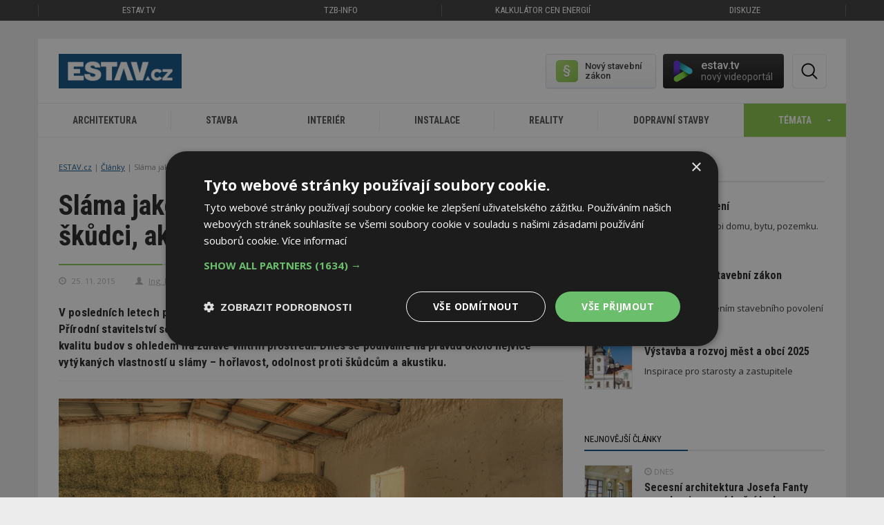

--- FILE ---
content_type: text/html; charset=utf-8
request_url: https://www.estav.cz/cz/2276.slama-jako-stavebni-material-horlavost-skudci-akustika
body_size: 16985
content:
<!DOCTYPE html>
<html lang="cs">
<head>
<meta charset="utf-8">
<title>Sláma jako stavební materiál – hořlavost, škůdci, akustika - ESTAV.cz</title>
<meta name="description" content="V posledních letech pozorujeme zvýšený zájem o trvale udržitelný rozvoj a o Ekologické stavitelství. Přírodní stavitelství se snaží omezit vliv stavebních činností na životní prostředí a současně zlepšit kvalitu budov s ohledem na zdravé vnitřní prostředí. Dnes se podíváme na pravdu okolo nejvíce vytýkaných…">
<meta name="keywords" content="Sláma jako stavební materiál – hořlavost, škůdci, akustika">
<meta name="author" content="ESTAV.cz">
<meta name="generator" content="Topinfo CMS, www.topinfocms.cz">
<meta name="robots" content="index, follow, max-snippet:320, max-image-preview:large">
<script type="text/javascript" charset="UTF-8" src="//cdn.cookie-script.com/s/a18169b7ebc2a48052a379a79abfd2bb.js"></script>
<script type="text/javascript">
var TCO = {"lang":"cz","cnf":{"mailto":true,"scrollto":true,"toggle":true},"is_mobile":false,"plugins":{"to_top":{"top":"body"}},"page":"2276","dir":""}, lang = TCO.lang;
</script>
<meta content="unsafe-url" name="referrer">
<meta property="og:description" content="V posledních letech pozorujeme zvýšený zájem o trvale udržitelný rozvoj a o Ekologické stavitelství. Přírodní stavitelství se snaží omezit vliv stavebních činností na životní prostředí a současně zlepšit kvalitu budov s ohledem na zdravé vnitřní prostředí. Dnes se podíváme na pravdu okolo nejvíce vytýkaných…">
<meta property="og:title" content="Sláma jako stavební materiál – hořlavost, škůdci, akustika">
<meta content="width=device-width, initial-scale=1.0" name="viewport">
<meta property="og:type" content="article">
<meta property="og:url" content="https://www.estav.cz/cz/2276.slama-jako-stavebni-material-horlavost-skudci-akustika">
<meta property="og:site_name" content="ESTAV.cz">
<meta property="og:image" content="https://www.estav.cz/img/_/2276/slama-hlavni-01.jpg">
<link href="/webmanifest.json" rel="manifest">
<link href="/img/sys/icons/apple-touch-icon.png" rel="apple-touch-icon">
<link href="/img/sys/icons/favicon-16x16.png" rel="icon" sizes="16x16" type="image/png">
<link href="/img/sys/icons/favicon-32x32.png" rel="icon" sizes="32x32" type="image/png">
<link href="/favicon.ico" rel="icon">
<link rel="stylesheet" href="https://fonts.googleapis.com/css2?family=Roboto:wght@400;500;600&display=swap" type="text/css">
<link rel="stylesheet" href="/cms/jquery-plugins/fancybox-3.3.5/jquery.fancybox.min.css?1530613902" type="text/css" media="screen">
<link rel="stylesheet" href="/print.css?1577782399" type="text/css" media="print">
<link rel="stylesheet" href="/project.css?1727899997" type="text/css" media="screen">
<!--[if lt IE 9]>
<script src="/cms/js/html5shiv.min.js?1405238094"></script>
<![endif]-->
<script src="/cms/js/jquery-1.12.4.min.js?1471006091"></script>
<script src="/cms/js/jquery-migrate-1.4.1.min.js?1471005398"></script>
<!--[if lt IE 9]>
<script src="/cms/js/respond.min.js?1395223178"></script>
<![endif]-->
<script src="/cms/bootstrap/current/dist/js/bootstrap.min.js?1550037338"></script>
<script src="/cms/js/main.min.js?1601531056"></script>
<script src="/cms/jquery-plugins/fancybox-3.3.5/jquery.fancybox.min.js?1534855512"></script>
<script src="/cms/js/project_base.min.js?1625128702"></script>
<script src="/cms/jquery-plugins/jquery.scrollTo-min.js?1508395336" async></script>
<script src="/cms/jquery-plugins/jquery.scrolltotop.min.js?1508395191" async></script>
<script src="/cms/js/forms2.js?1705572880"></script>
<script>
var tiforms = {};
</script>
<script src="/cms/jquery-plugins/jquery.validate.min.js?1655071200"></script>
<script src="/cms/jquery-plugins/jquery.validate-topinfo-cs.min.js?1531123561"></script>
<script src="/cms/jquery-plugins/jquery.validate-topinfo.min.js?1550837928"></script>
<script src="https://securepubads.g.doubleclick.net/tag/js/gpt.js" async></script>
<script>
  window.googletag = window.googletag || {cmd: []};
  googletag.cmd.push(function() {
    googletag.pubads().collapseEmptyDivs(true);
    adSlots = [];
    adSlots.push(googletag.defineSlot('/'+'22877978166/20963.3/20963.3.3.16', [[300, 250], 'fluid'], 'div-gpt-ad-209633316').addService(googletag.pubads()));
    adSlots.push(googletag.defineSlot('/'+'22877978166/20963.3/20963.3.3.45', [[300, 600], 'fluid'], 'div-gpt-ad-209633345').addService(googletag.pubads()));
    adSlots.push(googletag.defineSlot('/'+'22877978166/20963.3/20963.3.8.46', [[1110, 200], 'fluid'], 'div-gpt-ad-209633846').addService(googletag.pubads()));
    googletag.pubads().enableSingleRequest();
    googletag.enableServices();
  });
</script>
<script src="/project.min.js?1721887925"></script>
<link rel="alternate" type="application/rss+xml" title="ESTAV.cz" href="//www.estav.cz/rss.xml">
<script type="text/javascript">
var dataLayer=[];
</script>

<script type="text/javascript">
dataLayer = [{"category_name":["\u010cl\u00e1nky","Stavba","Domy ze sl\u00e1my"],"labels":"","primary_category_name":"Domy ze sl\u00e1my","company_id":"","author_name":"Ing. Daniel Grmela","label_names":"","primary_category_id":"category.59","page_type":"\u010cl\u00e1nek","author_id":"author.49","category_id":["article","category.27","category.59"],"company_name":""}];
</script>

<script type="text/javascript">
(function(w,d,s,l,i){w[l]=w[l]||[];w[l].push({'gtm.start':new Date().getTime(),event:'gtm.js'});var f=d.getElementsByTagName(s)[0],j=d.createElement(s),dl=l!="dataLayer"?'&l='+l:'';j.async=true;j.src='https://www.googletagmanager.com/gtm.js?id='+i+dl;f.parentNode.insertBefore(j,f);})(window,document,'script',"dataLayer","GTM-MC4ZHX");
</script>

</head>
<body class="body" itemscope itemtype="http://schema.org/WebPage">
<noscript><iframe src="https://www.googletagmanager.com/ns.html?id=GTM-MC4ZHX" height="0" width="0" style="display:none;visibility:hidden"></iframe></noscript>
<div id="fb-root"></div>


<div class="container-fluid topmenu no-print">	<nav class="navbar navbar-default" role="navigation">
	  <div class="container">
	  	<div class="row">
		    <!-- Brand and toggle get grouped for better mobile display -->
		    <div class="navbar-header">
		      <button type="button" class="navbar-toggle" data-toggle="collapse" data-target="#bs-example-navbar-collapse-1">
		        <span class="sr-only">Toggle navigation</span>
		        <span class="icon-bar"></span>
		        <span class="icon-bar"></span>
		        <span class="icon-bar"></span>
		      </button>
		    </div>

		    <!-- Collect the nav links, forms, and other content for toggling -->
		    <div class="collapse navbar-collapse" id="bs-example-navbar-collapse-1">
		      <ul class="nav navbar-nav">
		        <li class="first"><a href="https://estav.tv" title="estav.tv – on-line televize pro architekturu, stavbu a bydlení">ESTAV.tv</a></li>
		        <!--<li class="active">--><li><a href="https://www.tzb-info.cz" title="TZB-info - stavebnictví, úspory energií, technická zařízení budov">TZB-info</a></li>
		        <li><a href="https://kalkulator.tzb-info.cz" title="Kalkulátor cen energií - porovnání cen elektřiny a plynu">Kalkulátor cen energií</a></li>
		        <!--<li><a href="https://konference.tzb-info.cz/?utm_source=ESTAV.cz&amp;utm_medium=link-top&amp;utm_campaign=Konference">Konference</a></li>-->
		        <li><a href="https://forum.tzb-info.cz" title="Diskuzní a poradenské fórum TZB-info">Diskuze</a></li>
		      </ul>
		    </div><!-- /.navbar-collapse -->
		  </div>
	  </div><!-- /.container -->
	</nav></div>

<div class="container topbanner"><!-- Reklama neznama vnitrni.horni --></div>

<div class="container page_2276 wrapper sub">

	<!-- menu -->
	<div class="row clearfix no-print"><div class="row">
	<div class="col-sm-12">
		<div id="header-elements">
			<a href="/" id="logo" title="ESTAV.cz – stavebnictví a architektura">ESTAV.CZ</a>
			<div class="button-wrap">
				<span id="btn-search" title="Hledej"><em>Hledat</em></span>
			</div>

          <div id="stavebni-zakon">
 	<a href="/cz/pravo-ve-stavebnictvi"><!-- --></a>
 	<div id="stavebni-zakon-shape"></div>
  <div id="stavebni-zakon-copy">Nový stavební zákon</div>
</div>
<div id="tv-widget">
  <a href="https://estav.tv/" target="_blank"><!-- --></a>
  <div id="tv-shape"></div>
  <div id="tv-copy">estav.tv<span>nový videoportál</span></div>
</div>

		  <div id="searchform">
		    <form action="/cz/search">
		      <fieldset>
		          <label for="searchword" class="no-css">Hledej:</label>
		          <input type="text" id="searchword" name="keyword" title="Zadejte hledaný výraz" placeholder="Zadejte hledaný výraz" />
		          <input type="submit" class="searchbutton" value="Hledej" title="Hledej" />
		      </fieldset>
		    </form>
		  </div>
			<div class="clearfix"><!-- --></div>
		</div>
	</div>
</div>

<div class="row">
	<div class="col-md-12" id="secondnav">
		<nav class="navbar navbar-default" role="navigation"><div class="navbar-header">
          <button type="button" class="navbar-toggle collapsed" data-toggle="collapse" data-target="#nav-category">
            <span class="sr-only">Toggle navigation</span>
            <span class="icon-bar"></span>
            <span class="icon-bar"></span>
            <span class="icon-bar"></span>
          </button>
          <a href="#" class="navbar-brand">Kategorie</a>
        </div><div class="collapse navbar-collapse" id="nav-category"><ul class="nav navbar-nav"><li><a href="/cz/architektura">Architektura<span><!-- --></span></a></li>
<li><a href="/cz/stavba">Stavba<span><!-- --></span></a></li>
<li><a href="/cz/interier">Interiér<span><!-- --></span></a></li>
<li><a href="/cz/instalace">Instalace<span><!-- --></span></a></li>
<li><a href="/cz/reality">Reality<span><!-- --></span></a></li>
<li><a href="/cz/dopravni-stavby">Dopravní stavby<span><!-- --></span></a></li>
<li><a id="toggle-topics"><span>Témata</span></a></li></ul></div></nav>
	</div>
</div>

<div class="clearfix"><!-- --></div>
<div class="row" id="temata-container">
  <a href="/cz/temata" class="morelink">Všechna témata</a>

  <div class="col-sm-6 col-md-3">
    <h4>Sháníme bydlení</h4>
    <ul>
      <li><a href="/cz/jak-koupit-bydleni">Jak koupit bydlení</a></li>
      <li><a href="/cz/druzstevni-bydleni">Družstevní bydlení</a><span>Nové</span></li>
      <li><a href="/cz/najemni-bydleni">Nájemní bydlení</a><span>Nové</span></li>
      <li><a href="/cz/ceny-nemovitosti">Ceny nemovitostí</a><span>Nové</span></li>
    </ul>
    <br />
    <h4>Plánujeme</h4>
    <ul>
      <li><a href="/cz/ergonomie-a-zlaty-rez">Ergonomie a zlatý řez</a></li>
      <li><a href="/cz/stavebnictvi-v-cislech">Stavebnictví v číslech</a></li>
      <li><a href="/cz/pozemky-a-parcely">Pozemky a parcely</a></li>
      <li><a href="/cz/sousede-a-zakony">Sousedé a zákony</a></li>
      <li><a href="/cz/projektova-dokumentace-na-dum">Projektová dokumentace na dům</a><span>Nové</span></li>
      <li><a href="/cz/nova-zelena-usporam">Nová zelená úsporám</a></li>
      <li><a href="/cz/ekonomicka-navratnost-zatepleni">Ekonomická návratnost zateplení</a></li>
      <li><a href="/cz/prukaz-energeticke-narocnosti-budovy">Průkaz energetické náročnosti</a></li>
      <li><a href="/cz/pravo-ve-stavebnictvi">Povolování staveb</a></li>
      <li><a href="/cz/obce-vystavba-a-rozvoj">Výstavba a rozvoj měst a obcí</a><span>Nové</span></li>
    </ul>
  </div>

  <div class="col-sm-6 col-md-3">
    <h4>Stavíme</h4>
    <ul>
    <li><a href="/cz/jak-si-postavit-rodinny-dum">Jak si postavit rodinný dům</a></li>
    <li><a href="/cz/vytyceni-a-zamereni-stavby">Vytyčení a zaměření stavby</a></li>
    <li><a href="/cz/zaklady">Základy stavby</a></li>
    <li><a href="/cz/drevostavby">Dřevostavby</a></li>
    <li><a href="/cz/kominy-pro-novostavby">Komíny pro novostavby</a></li>
    <li><a href="/cz/stavba-kamen-a-krbu">Stavba kamen a krbů</a></li>
    <li><a href="/cz/okna">Okna</a></li>
    <li><a href="/cz/dvere">Dveře</a></li>
    <li><a href="/cz/tepelne-izolace">Tepelné izolace</a></li>
    <li><a href="/cz/tepelne-mosty-v-budovach">Tepelné mosty v budovách</a></li>
   <li><a href="/cz/akustika-bytu-a-domu">Akustika bytů a domů</a></li>
   <li><a href="/cz/stavebni-delici-pricky">Stavební dělicí příčky</a></li>
   <li><a href="/cz/schodiste">Schodiště</a></li>
   <li><a href="/cz/sikme-strechy">Šikmé střechy</a></li>
   <li><a href="/cz/ploche-strechy">Ploché střechy</a></li>
   <li><a href="/cz/studny">Studny</a></li>
   <li><a href="/cz/zahrady-chodniky-ploty-a-terasy">Zahrady, chodníky, ploty a terasy</a></li>
   <li><a href="/cz/pracovni-navody-a-postupy">Pracovní postupy a návody</a></li>
   <li><a href="/cz/pozedni-venec-a-ztuzeni-stavby">Pozední věnec a ztužení stavby</a><span>Nové</span></li>
   <li><a href="/cz/digitalizace-a-robotizace">Digitalizace a robotizace</a><span>Nové</span></li>
    </ul>

  </div>

  <div class="col-sm-6 col-md-3">
 <h4>Zařizujeme a vybavujeme</h4>
    <ul>
      <li><a href="/cz/vytapeni-domu">Vytápění domu a zdroje tepla</a></li>
      <li><a href="/cz/tepelne-cerpadlo">Tepelné čerpadlo</a></li>
      <li><a href="/cz/priprava-teple-vody">Příprava teplé vody</a></li>
      <li><a href="/cz/kanalizace">Kanalizace</a><span>Nové</span></li>
      <li><a href="/cz/fotovoltaika-pro-rodinny-a-bytovy-dum">Fotovoltaika</a></li>
      <li><a href="/cz/stineni-oken">Stínění oken</a></li>
      <li><a href="/cz/vetrani-domu-a-bytu">Větrání domů a bytů</a></li>
      <li><a href="/cz/alergie-a-bydleni">Alergie a bydlení</a></li>
      <li><a href="/cz/jak-zabezpecit-bytovy-dum">Jak zabezpečit bytový dům</a></li>
      <li><a href="/cz/kuchyne">Kuchyně</a></li>
      <li><a href="/cz/zarizovaci-predmety-v-koupelne~1">Zařizovací předměty v koupelně</a></li>
      <li><a href="/cz/sklo-v-interieru">Sklo v interiéru</a><span>Nové</span></li>
      <li><a href="/cz/koberec-jako-podlahova-krytina">Koberec jako podlahová krytina</a></li>
      <li><a href="/cz/barvy-v-interieru">Barvy v interiéru</a></li>
      <li><a href="/cz/kombinovani-barev-v-interieru">Kombinování barev v interiéru</a></li>
      <li><a href="/cz/denni-svetlo-v-interieru">Denní světlo v interiéru</a></li>
      <li><a href="/cz/rostliny-a-budovy">Biofilie: Rostliny, budovy a lidé</a></li>
      <li><a href="/cz/elektroinstalace-pro-dum-a-byt">Elektroinstalace pro dům a byt</a></li>
    </ul>

  </div>

  <div class="col-sm-6 col-md-3">
    <h4>Udržujeme a opravujeme</h4>
    <ul>
      <li><a href="/cz/rekonstrukce-paneloveho-bytu">Rekonstrukce panelového bytu</a></li>
      <li><a href="/cz/inspekce-nemovitosti">Inspekce nemovitostí</a></li>
      <li><a href="/cz/jak-se-pripravit-na-zimu">Příprava staveb na zimu</a></li>
      <li><a href="/cz/problemy-s-kondenzaci-a-plisnemi~1">Problémy s kondenzací a plísněmi</a></li>
      <li><a href="/cz/sanace-vlhkosti-zdi-domu">Sanace vlhkosti zdí domu</a></li>
      <li><a href="/cz/rekonstrukce-kominu">Rekonstrukce komínů</a></li>
      <li><a href="/cz/udrzba-a-cisteni-podlahy">Údržba a čištění podlahy</a></li>
      <li><a href="/cz/recyklace-odpadu">Recyklace odpadů</a></li>
      <li><a href="/cz/smokemanovo-desatero-spravneho-topice">SMOKEMANovo desatero</a></li>
    </ul>

    <h4>Inspirujeme se</h4>
    <ul>
      <li><a href="/cz/architektonicke-inspirace">Architektonické inspirace</a></li>
      <li><a href="/cz/sakralni-stavby">Sakrální stavby</a></li>
      <li><a href="/cz/feng-shui-stavba-zahrada-interier">Feng shui: stavba, zahrada, interiér</a></li>
      <li><a href="/cz/veletrhy-abf">For Pasiv, For Therm, For Wood</a></li>
      <li><a href="/cz/bau-2015">BAU Mnichov</a></li>
      <li><a href="/cz/ish-frankfurt-2015">ISH Frankfurt</a></li>
      <li><a href="/cz/open-house-praha">Open House Praha</a><span>Nové</span></li>
    </ul>
  </div>

</div>
<div class="clearfix"><!-- --></div>
</div>
	<!-- /menu -->

	<!-- articles -->
	<div class="row clearfix">
		<div class="col-sm-12 col-md-8" id="content"><div id="navbox">
<div id="cesta"><ul itemprop="breadcrumb"><li><a href="/" rel="index up up">ESTAV.cz</a></li>
<li><a href="/cz/clanky" rel="up">Články</a></li>
<li>Sláma jako stavební materiál – hořlavost, škůdci, akustika</li></ul></div>
<div class="clear clearfix"><!-- --></div>
</div>
<h1 class="nadpis">Sláma jako stavební materiál – hořlavost, škůdci, akustika</h1>

<div id="article-detail"><div id="article-content">
<div class="article-meta">
<div class="article-date" title="Datum"><span class="glyphicon glyphicon-time"></span> 25. 11. 2015</div>
<div class="article-author" title="Autor"><span class="glyphicon glyphicon-user"></span> <span><a href="/cz/ing-daniel-grmela">Ing. Daniel Grmela</a></span></div>
<div class="article-labels" title="Štítky"><a href="#article-serials" title="Seriál">Seriál</a></div>
</div>
<div class="clearfix"></div>
<div class="article-annotation">V posledních letech pozorujeme zvýšený zájem o&nbsp;trvale udržitelný rozvoj a&nbsp;o Ekologické stavitelství. Přírodní stavitelství se snaží omezit vliv stavebních činností na životní prostředí a&nbsp;současně zlepšit kvalitu budov s&nbsp;ohledem na zdravé vnitřní prostředí. Dnes se podíváme na pravdu okolo nejvíce vytýkaných vlastností u&nbsp;slámy – hořlavost, odolnost proti škůdcům a&nbsp;akustiku.</div>
<img src="/img/_/2276/slama-hlavni-01.jpg" width="730" height="411" alt="Sláma jako stavební materiál – hořlavost, škůdci, akustika" title="Sondem - fotolia.com" class="img-responsive" />
<div class="img-annotation-desc"></div>
<h2>Hořlavost</h2>
<p>Stěny ze slaměných balíků byly po celém světě podrobeny mnoha testům požární odolnosti. Všechny výsledky jednoznačně potvrzují, že hořlavost není u&nbsp;slaměného balíku žádným problémem.</p>
<p>V České republice dne 30. 6. 2011 proběhla v&nbsp;požární zkušebně PAVUS ve Veselí nad Lužnicí požární zkouška dvou typů slaměných stěn. Stěna z&nbsp;nosné slámy prokázala požární odolnost REI 120 minut</p>
<div class="infobox">
<p>Požární odolnost se měří ve zkušebnách normovaným požárem. Klasifikuje se odolnost v&nbsp;minutách. Odolnost musí být prokázána v&nbsp;různých hlediscích dle typu konstrukce. U&nbsp;nosné protipožární stěny je to celistvost, nosnost a&nbsp;izolační vlastnost.</p>
<p>REI 120 znamená, že konstrukce vydrží při normovém požáru 120 minut plnit funkci nosnou, být celistvá (neprohoří) a&nbsp;izolační proti požáru (splní povrchovou teplotu na opačném líci konstrukce).</p>
</div>
<p>Stěna, kde byly slaměné balíky použity pouze jako výplň dřevěného skeletu se sloupky 50 x 100 mm, prokázala požární odolnost REI 60 minut. Výsledek zkoušky vysoce překračuje požadovanou požární odolnost nosných stěn v&nbsp;přízemí dvoupodlažního domu, jež je REI 30 minut!</p>
<p>Výše uvedená fakta mění dosavadní situaci, kdy požární odolnost nosné slaměné stěny musela oficiálně zajišťovat přizdívka z&nbsp;cihel, celoplošné bednění či předimenzované nosné sloupky 120 x 160 mm, protože slaměná stěna s&nbsp;omítkou neměla v&nbsp;ČR požární odolnost stanovenou vůbec (čili v&nbsp;oficiálních výpočtech požární bezpečnosti stavby REI = 0).</p>
<div class="infobox">
<h3>Zkouška požární odolnosti</h3>
<p>Výsledky měření dostupné na <a href="http://kps.fsv.cvut.cz/index.php?lmut=cz&amp;part=vyzkum&amp;sub=30" target="_blank">webových stránkách ČVUT</a>.</p>
</div>
<p>Dosud však v&nbsp;ČR nemáme platně stanoveny parametry, ze kterých vychází výpočet požárně nebezpečného prostoru kolem stavby. Požární odstupové vzdálenosti od fasád slaměných stěn tak zůstávají i&nbsp;nadále nepříjemně vysoké (běžně kolem 8 – 9 m). V&nbsp;tomto prostoru tak zatím nelze oficiálně stavět žádné další objekty.</p>
<p>Z hlediska požární odolnosti je výhodnější kladení balíků na plocho. Provázky jsou uvnitř stěny, balíky se při požáru nerozpadají. Při kladení balíků na výšku mohou v&nbsp;některých konstrukčních systémech při požáru velké intenzity provázky pod omítkou přehořet, balíky se rozpadat a&nbsp;podporovat hoření.</p>
<p><img src="/img/_/2276/kocka-ciha-na-korist-skudce.jpg" /></p>
<h2>Škůdci</h2>
<h3>Hlodavci</h3>
<p>Samotnou slámu hlodavci nežerou. Pokud je autorovi známo, není v&nbsp;tuzemsku ani ve světě popsán jediný případ problémů s&nbsp;hlodavci v&nbsp;hotových omítnutých či zaklopených slaměných stěnách. Do domu izolovaného slámou nejsou lákáni o&nbsp;nic víc, než do domu z&nbsp;jakéhokoli jiného materiálu. Mezi balíky slámy se však rádi zabydlí při jejím skladování stejně jako všude tam, kde najdou teplo, úkryt a&nbsp;potravu.</p>
<p>Čím méně je sláma vymlácená, zůstává v&nbsp;ní více zrn, tím bude ve fázi skladování lákat hlodavce více. Proč hledat zbytečně složitá řešení pro prevenci - účinnou a&nbsp;jednoduchou pomocí je kočka chovaná v&nbsp;blízkosti objektu. Jednoduše - bez chemie.</p>
<h3>Mravenci</h3>
<p>Přestože žádný případ problémů s&nbsp;mravenci ve slaměné izolaci nebyl dosud, pokud je autorovi známo, popsán, teoreticky se do ní nastěhovat mohou. Ovšem výskyt mravenců bývá v&nbsp;domech izolovaných slámou obdobně častý a&nbsp;výrazný jako v&nbsp;domech z&nbsp;konvenčních materiálů, nikoli častější.</p>
<h2>Akustické vlastnosti</h2>
<p>Obvodová slaměná stěna s&nbsp;hliněnou omítkou (balík 400mm, omítka 2 x 40mm) má v&nbsp;závislosti na objemové hmotnosti balíků (70 - 90kg/m<sup>3</sup>) akustický útlum 50 - 55dB, normový požadavek je v&nbsp;závislosti na podmínkách max. 50 dB. Obyvatelé slaměných domů nadstandardní akustickou kvalitu vnitřního prostředí okamžitě zaznamenají. V&nbsp;USA jsou ze slámy postavena nejméně dvě nahrávací studia a&nbsp;řada meditačních center. V&nbsp;čím dál větší míře jsou slaměné balíky využívány také pro stavby akustických clon silnic pro motorová vozidla a&nbsp;letiště (Jones, 2001).</p>
<div class="clear clearfix"><!-- --></div>

</div>

<div class="infobox">
<img class="fli" src="/img/_/author.49/dan-fotka_tn.jpg" />
<h3><a href="/cz/ing-daniel-grmela">Ing. Daniel Grmela</a></h3>
<p>provádí poradenství se zaměřením na nízkoenergetické a&nbsp;pasivní domy z&nbsp;přírodních materiálů. Zpracovává projektové dokumentace pro stavební řízení a&nbsp;provedení staveb, koordinuje projektové profese. Lektoruje přírodně stavitelské kurzy a&nbsp;workshopy zaměřené na provádění izolací ze slaměných balíků a&nbsp;omítek z&nbsp;místní hlíny. Provozuje webové stránky <a href="http://www.slamak.info/" target="_blank">www.slamak.info</a>.</p>
<div class="clear clearfix"><!-- --></div>

</div>


<div id="social">
	<h4 class="arrow">Sdílet / hodnotit tento článek</h4>
	<div id="social-in">
		<a href="#" class="fb-share" onclick="window.open('https://www.facebook.com/sharer/sharer.php?u='+encodeURIComponent(location.href),'facebook-share-dialog','width=626,height=436');return false;" title="Sdílet na Facebooku">?[fb_share]</a>
	    <a href="https://twitter.com/share?url=https%3A%2F%2Fwww.estav.cz%2Fcz%2F2276.slama-jako-stavebni-material-horlavost-skudci-akustika" class="twitter" onclick="return !window.open(this.href, 'twitter-share-dialog', 'menubar=no,toolbar=no,resizable=yes,scrollbars=yes,height=626,width=500');" title="Sdílet na Twitteru"><!-- --></a>
	    <!--<a href="https://plus.google.com/share?url=https%3A%2F%2Fwww.estav.cz%2Fcz%2F2276.slama-jako-stavebni-material-horlavost-skudci-akustika" class="googleplus" onclick="return !window.open(this.href, 'googleplus-share-dialog', 'menubar=no,toolbar=no,resizable=yes,scrollbars=yes,height=626,width=736');" title="Sdílet na Google+"></a>   -->
		<a href="#" class="add_like" data-oid="2276" id="c138937" title="Článek se mi líbí"><span>0</span></a>
		<div class="clear"></div>
</div>
</div>

<div id="article-serials">
<h3 class="arrow">Čtěte i&nbsp;další díly seriálu</h3>
<ol><li><a href="/cz/2262.slama-jako-stavebni-material-tepelna-izolace">Sláma jako stavební materiál – tepelná izolace</a></li>
<li><a href="/cz/2235.slama-jako-stavebni-material-objemova-hmotnost-a-vlhkost">Sláma jako stavební materiál – objemová hmotnost a&nbsp;vlhkost</a></li>
<li><span>Sláma jako stavební materiál – hořlavost, škůdci, akustika</span></li></ol>

</div>

<div id="cat-labels-wrapper">
<h2 class="arrow article-related green">Související témata</h2>
<div id="cat-labels">
<a href="/cz/stavba" class="related-category">Stavba</a>
</div>
</div>  
<h2 class="arrow article-related green">Mohlo by vás zajímat</h2>
<div id="base-article-list" class="object-list">
<div class="object-list-header">
<div class="col-statusbar"><div class="block_statusbar"></div></div>
<div class="col-objects_preview"><div class="block_objects_preview"></div></div>
<div class="col-filters"><div class="block_filters"></div></div>
<div class="col-order"><div class="block_order"></div></div>
<div class="col-variant_switcher"><div class="block_variant_switcher"></div></div>
<div class="col-items_per_page"><div class="block_items_per_page"></div></div>
<div class="col-top_browsing"><div class="block_top_browsing"></div></div>
<div class="clear clearfix"><!-- --></div>

</div>
<div class="object-list-content">
<div class="block_items"><div class="object-item article-item last" id="object-anchor-base-7337"><div class="object-item-in article-item-in"><article>
<a href="/cz/7337.skladovani-slamenych-baliku-pro-stavbu-domu" class="article-thumb fli related-article"><span class="img-detail"><img src="/img/_/7337/slama_tn.jpg" width="170" height="128" alt="Zdroj: Fotolia.com - bennnn" title="Zdroj: Fotolia.com - bennnn" /></span></a>
<div>
<span class="article-meta"><span class="article-date"><span class="glyphicon glyphicon-time"></span> 25. 7. 2019</span></span>
<h2 class="article-heading"><a href="/cz/7337.skladovani-slamenych-baliku-pro-stavbu-domu" class="related-article">Skladování slaměných balíků pro stavbu rodinného domu</a></h2>
<p class="article-excerpt">Chcete si postavit dům za použití slámy jako tepelné izolace? Mít dům, který nevyužívá žádné nebezpečné materiály a&nbsp;je šetrný k&nbsp;životnímu prostředí i&nbsp;lidskému zdraví? Dům spjatý s&nbsp;přírodou? Je to možné, ale nekonvenční stavební materiály vyžadují dobrou znalost problematiky a&nbsp;řemeslnou zručnost. Již skladování…</p>
<div class="clear clearfix"><!-- --></div>

</div>
</article></div></div><div class="clear clearfix"><!-- --></div>

<div class="object-item article-item last" id="object-anchor-base-4995"><div class="object-item-in article-item-in"><article>
<a href="/cz/4995.jadrove-hlinene-omitky-na-slamene-steny-jejich-michani-a-nanaseni-svepomoci" class="article-thumb fli related-article"><span class="img-detail"><img src="/img/_/4995/anotace_tn.jpg" width="170" height="128" alt="Jádrové hliněné omítky na slaměné stěny, jejich míchání a&nbsp;nanášení svépomocí" title="Jádrové hliněné omítky na slaměné stěny, jejich míchání a&nbsp;nanášení svépomocí" /></span></a>
<div>
<span class="article-meta"><span class="article-date"><span class="glyphicon glyphicon-time"></span> 4. 5. 2017</span></span>
<h2 class="article-heading"><a href="/cz/4995.jadrove-hlinene-omitky-na-slamene-steny-jejich-michani-a-nanaseni-svepomoci" class="related-article">Jádrové hliněné omítky na slaměné stěny, jejich míchání a&nbsp;nanášení svépomocí</a></h2>
<p class="article-excerpt">Hliněné omítky slaměných stěn tvoří přirozenou protipožární ochranu slaměných balíků, určují výsledný tvar domu, zajišťují tepelnou i&nbsp;vlhkostní stabilitu vnitřního prostředí a&nbsp;příznivé elektroiontové mikroklima. Mohou zajistit i&nbsp;dostatečnou (pro nízkoenergetický standard) vzduchotěsnost vnitřní obálky vytápěného…</p>
<div class="clear clearfix"><!-- --></div>

</div>
</article></div></div><div class="clear clearfix"><!-- --></div>

<div class="object-item article-item last" id="object-anchor-base-4217"><div class="object-item-in article-item-in"><article>
<a href="/cz/4217.kombinace-dreva-a-hliny-v-modernim-stavebnictvi" class="article-thumb fli related-article"><span class="img-detail"><img src="/img/_/4217/obr6_smardova_more_tn.jpg" width="170" height="128" alt="Kombinace dřeva a&nbsp;hlíny v&nbsp;moderním stavebnictví" title="Použití artových technik v&nbsp;hliněné omítce a&nbsp;pohledových dřevěných nosných prvků pro vytvoření atmosféry místnosti – rodinný dům, Skryje, Kateřina Šmardová a&nbsp;Aleš Dorazil" /></span></a>
<div>
<span class="article-meta"><span class="article-date"><span class="glyphicon glyphicon-time"></span> 18. 11. 2016</span></span>
<h2 class="article-heading"><a href="/cz/4217.kombinace-dreva-a-hliny-v-modernim-stavebnictvi" class="related-article">Kombinace dřeva a&nbsp;hlíny v&nbsp;moderním stavebnictví</a></h2>
<p class="article-excerpt">S domy, ve kterých se objevuje kombinace dřeva a&nbsp;hlíny, se setkáváme v&nbsp;České republice stále častěji. Hlavním důvodem je vzrůstající oblíbenost přírodních materiálů, která odráží současný rozvoj environmentálního myšlení o&nbsp;udržitelnosti života na Zemi a&nbsp;o ochraně zdraví člověka. Stavění z&nbsp;přírodních materiálů s…</p>
<div class="clear clearfix"><!-- --></div>

</div>
</article></div></div><div class="clear clearfix"><!-- --></div>

<div class="object-item article-item last" id="object-anchor-base-3043"><div class="object-item-in article-item-in"><article>
<a href="/cz/3043.video-individualni-pasivni-dum-ze-slamy-vyrostl-v-rekordnim-case" class="article-thumb fli related-article"><span class="img-detail"><img src="/img/_/3043/liptkokava8_tn.jpg" width="170" height="128" alt="VIDEO: Individuální pasivní dům ze slámy vyrostl v&nbsp;rekordním čase" title="© Autor: Petra Trokanová & Bjorn Kierulf, Createrra. Foto: Milan Hutera" /><span class="article-symbols"><span class="glyphicon glyphicon-play"><!-- --></span></span></span></a>
<div>
<span class="article-meta"><span class="article-date"><span class="glyphicon glyphicon-time"></span> 24. 3. 2016</span></span>
<h2 class="article-heading"><a href="/cz/3043.video-individualni-pasivni-dum-ze-slamy-vyrostl-v-rekordnim-case" class="related-article">VIDEO: Individuální pasivní dům ze slámy vyrostl v&nbsp;rekordním čase</a></h2>
<p class="article-excerpt">Stavby z&nbsp;přírodních materiálů jsou stále více vyhledávanou alternativou bydlení. Dalším dnes již běžným požadavkem je minimalizace nákladů na provoz, kvalitní a&nbsp;rychlá výstavba a&nbsp;zdravé vnitřní prostředí.  Jeden takový dům vyrostl i&nbsp;v podhůří Tater. Na záznamu z&nbsp;přednášky o&nbsp;něm vypráví architekt Bjorn Kierulf.</p>
<div class="clear clearfix"><!-- --></div>

</div>
</article></div></div><div class="clear clearfix"><!-- --></div>

<div class="object-item article-item last" id="object-anchor-base-2456"><div class="object-item-in article-item-in"><article>
<a href="/cz/2456.jak-postavili-rodinny-dum-ze-slamenych-panelu" class="article-thumb fli related-article"><span class="img-detail"><img src="/img/_/2456/slamopanel_tn.jpg" width="170" height="128" alt="Jak postavili rodinný dům ze slaměných panelů" title="Jak postavili rodinný dům ze slaměných panelů" /></span></a>
<div>
<span class="article-meta"><span class="article-date"><span class="glyphicon glyphicon-time"></span> 29. 10. 2015</span>

<span class="article-labels"><span class="label-green">Návštěva na stavbě</span></span></span>
<h2 class="article-heading"><a href="/cz/2456.jak-postavili-rodinny-dum-ze-slamenych-panelu" class="related-article">Jak postavili rodinný dům ze slaměných panelů</a></h2>
<p class="article-excerpt">Stavby ze slámy a&nbsp;dalších obnovitelných zdrojů si postupem času získávají větší oblibu a&nbsp;dostávají se do povědomí odborné veřejnosti i&nbsp;stavebníků. Mimo experimentálních svépomocných staveb ze slaměných balíků slámu a&nbsp;dřevo jako základní materiál začínají využívat i&nbsp;některé průmyslově vyráběné stavební prvky</p>
<div class="clear clearfix"><!-- --></div>

</div>
</article></div></div><div class="clear clearfix"><!-- --></div>

<div class="object-item article-item last" id="object-anchor-base-2262"><div class="object-item-in article-item-in"><article>
<a href="/cz/2262.slama-jako-stavebni-material-tepelna-izolace" class="article-thumb fli related-article"><span class="img-detail"><img src="/img/_/2262/baliky-slamy-izolace-hlavni_tn.jpg" width="170" height="128" alt="Sláma jako stavební materiál – tepelná izolace" title="thomaslenne - fotolia.com" /></span></a>
<div>
<span class="article-meta"><span class="article-date"><span class="glyphicon glyphicon-time"></span> 22. 9. 2015</span>

<span class="article-labels"><a href="/cz/2235.slama-jako-stavebni-material-objemova-hmotnost-a-vlhkost">Seriál</a></span></span>
<h2 class="article-heading"><a href="/cz/2262.slama-jako-stavebni-material-tepelna-izolace" class="related-article">Sláma jako stavební materiál – tepelná izolace</a></h2>
<p class="article-excerpt">V posledních letech pozorujeme zvýšený zájem o&nbsp;trvale udržitelný rozvoj a&nbsp;o Ekologické stavitelství. Přírodní stavitelství se snaží omezit vliv stavebních činností na životní prostředí a&nbsp;současně zlepšit kvalitu budov s&nbsp;ohledem na zdravé vnitřní prostředí, šetření přírodními zdroji energií. Respektuje přitom…</p>
<div class="clear clearfix"><!-- --></div>

</div>
</article></div></div><div class="clear clearfix"><!-- --></div>

<div class="object-item article-item last" id="object-anchor-base-2235"><div class="object-item-in article-item-in"><article>
<a href="/cz/2235.slama-jako-stavebni-material-objemova-hmotnost-a-vlhkost" class="article-thumb fli related-article"><span class="img-detail"><img src="/img/_/2235/balik-slamy-hlavni-01_tn.jpg" width="170" height="128" alt="Není balík jako balík. Ten pro slaměný dům musí mít vhodné vlastnosti, vlhkost, rozměry a&nbsp;míru stlačení." title="thomaslenne - fotlolia.com" /></span></a>
<div>
<span class="article-meta"><span class="article-date"><span class="glyphicon glyphicon-time"></span> 10. 9. 2015</span>

<span class="article-labels"><a href="/cz/2262.slama-jako-stavebni-material-tepelna-izolace">Seriál</a></span></span>
<h2 class="article-heading"><a href="/cz/2235.slama-jako-stavebni-material-objemova-hmotnost-a-vlhkost" class="related-article">Sláma jako stavební materiál – objemová hmotnost a&nbsp;vlhkost</a></h2>
<p class="article-excerpt">V posledních letech pozorujeme zvýšený zájem o&nbsp;trvale udržitelný rozvoj a&nbsp;o Ekologické stavitelství. Přírodní stavitelství se snaží omezit vliv stavebních činností na životní prostředí a&nbsp;současně zlepšit kvalitu budov s&nbsp;ohledem na zdravé vnitřní prostředí, šetření přírodními zdroji energií. Respektuje přitom…</p>
<div class="clear clearfix"><!-- --></div>

</div>
</article></div></div><div class="clear clearfix"><!-- --></div>

<div class="clear clearfix"><!-- --></div>
</div>
</div>
<div class="object-list-footer">
<div class="col-bottom_browsing"><div class="block_bottom_browsing"></div></div>
<div class="clear clearfix"><!-- --></div>

</div>
</div></div>
</div>
		<div class="col-sm-12 col-md-4 no-print" id="panel">
			<div class="panel-body">
			
			<h2 class="arrow">E-book: Příručky ZDARMA!</h2>
<div id="new-panel-article-list" class="row clearfix">

<div class="col-sm-12 article-item">
<div class="article-item-in" style="padding-top:5px">
<a href="/cz/jak-koupit-bydleni?utm_source=ESTAV.cz&utm_medium=link_panel&utm_campaign=jak_koupit_bydleni" class="article-thumb fli">
<span class="img-detail"><img src="/img/sys/bydleni70.jpg" height="70" width="70" alt="Příručka Jak koupit bydlení"></span>
</a>
<h2 class="article-heading"><a href="/cz/jak-koupit-bydleni?utm_source=ESTAV.cz&utm_medium=link_panel&utm_campaign=jak_koupit_bydleni">Jak koupit bydlení</a></h2>
<p>Pomocník při koupi domu, bytu, pozemku.</p>
<div class="clear"></div>
</div>
</div>

<div class="col-sm-12 article-item last">
<div class="article-item-in" style="padding-top:5px">
<a href="/cz/pravo-ve-stavebnictvi?utm_source=ESTAV.cz&utm_medium=link_panel&utm_campaign=jak_na_povoleni_rd#prirucka_povoleni_rd" class="article-thumb fli">
<span class="img-detail"><img src="/img/sys/povoleni70a.jpg" height="70" width="70" alt="Příručka Nový stavební zákon srozumitelně"></span>
</a>
<h2 class="article-heading"><a href="/cz/pravo-ve-stavebnictvi?utm_source=ESTAV.cz&utm_medium=link_panel&utm_campaign=jak_na_povoleni_rd#prirucka_povoleni_rd">Příručka Nový stavební zákon srozumitelně</a></h2>
<p>Poradíme s vyřízením stavebního povolení</p>
<div class="clear"></div>
</div>
</div>

<div class="col-sm-12 article-item last">
<div class="article-item-in" style="padding-top:5px">
<a href="/img/pageflip/inspirace-pro-spravu-mest-a-obci-2025" class="article-thumb fli" target="_blank">
<span class="img-detail"><img src="/img/_/_panel1/vystavba1.jpg" height="70" width="70" alt="Výstavba a rozvoj měst a obcí 2025"></span>
</a>
<h2 class="article-heading"><a href="/img/pageflip/inspirace-pro-spravu-mest-a-obci-2025" target="_blank">Výstavba a rozvoj měst a obcí 2025</a></h2>
<p>Inspirace pro starosty a zastupitele</p>
<div class="clear"></div>
</div>
</div>

</div>
<h2 class="arrow"><a href="/cz/clanky">Nejnovější články</a></h2>
<div><div id="new-panel-article-list" class="object-list">
<div class="object-list-header">
<div class="col-statusbar"><div class="block_statusbar"></div></div>
<div class="col-objects_preview"><div class="block_objects_preview"></div></div>
<div class="col-filters"><div class="block_filters"></div></div>
<div class="col-order"><div class="block_order"></div></div>
<div class="col-variant_switcher"><div class="block_variant_switcher"></div></div>
<div class="col-items_per_page"><div class="block_items_per_page"></div></div>
<div class="col-top_browsing"><div class="block_top_browsing"></div></div>
<div class="clear clearfix"><!-- --></div>

</div>
<div class="object-list-content">
<div class="block_items"><div class="row clearfix"><div class="col-sm-12 article-item last" id="object-anchor-new-panel-14282"><div class="article-item-in">
<a href="/cz/14282.secesni-architektura-josefa-fanty-a-modernizace-nadrazni-budovy" class="article-thumb fli"><span class="img-detail"><img src="/img/_/14282/fantova-budova_tn2.jpg" width="70" height="70" alt="Zdroj: Správa železnic, DigiTry Art Technologies" title="Zdroj: Správa železnic, DigiTry Art Technologies" /></span></a>
<span class="article-meta"><span class="article-date"><span class="glyphicon glyphicon-time"></span> DNES</span></span>
<h2 class="article-heading"><a href="/cz/14282.secesni-architektura-josefa-fanty-a-modernizace-nadrazni-budovy">Secesní architektura Josefa Fanty a&nbsp;modernizace nádražní budovy v&nbsp;Praze</a></h2>
<div class="clear clearfix"><!-- --></div>

</div></div></div><div class="clear clearfix"><!-- --></div>

<div class="row clearfix"><div class="col-sm-12 article-item last" id="object-anchor-new-panel-14300"><div class="article-item-in">
<a href="/cz/14300.spotreba-plynu-v-cr-stagnuje-rust-nastartuji-nove-elektrarny-a-teplarny-na-plyn-az-po-roce-2027" class="article-thumb fli"><span class="img-detail"><img src="/img/_/14300/adobestock_242377318-kristina-blokhin_tn2.jpeg" width="70" height="70" alt="Zdroj: Adobestock – Kristina Blokhin" title="Zdroj: Adobestock – Kristina Blokhin" /></span></a>
<span class="article-meta"><span class="article-date"><span class="glyphicon glyphicon-time"></span> DNES</span></span>
<h2 class="article-heading"><a href="/cz/14300.spotreba-plynu-v-cr-stagnuje-rust-nastartuji-nove-elektrarny-a-teplarny-na-plyn-az-po-roce-2027">Spotřeba plynu v&nbsp;ČR stagnuje. Růst nastartují nové elektrárny a&nbsp;teplárny na plyn až po roce 2027</a></h2>
<div class="clear clearfix"><!-- --></div>

</div></div></div><div class="clear clearfix"><!-- --></div>

<div class="row clearfix"><div class="col-sm-12 article-item last" id="object-anchor-new-panel-14224"><div class="article-item-in">
<a href="/cz/14224.rekonstrukce-historickeho-vodarenskeho-arealu-na-zlutem-kopci-citlive-zpristupneni-technicke-pamatky" class="article-thumb fli"><span class="img-detail"><img src="/img/_/14224/vodarna_tn2.jpg" width="70" height="70" alt="Rekonstrukce historického vodárenského areálu bývalých městských vodojemů Žlutý kopec v&nbsp;Brně. Zdroj: David Prudík architekti, Z&nbsp;cesty poroty CCA. Foto: Ondřej Besperát" title="Rekonstrukce historického vodárenského areálu bývalých městských vodojemů Žlutý kopec v&nbsp;Brně. Zdroj: David Prudík architekti, Z&nbsp;cesty poroty CCA. Foto: Ondřej Besperát" /></span></a>
<span class="article-meta"><span class="article-date"><span class="glyphicon glyphicon-time"></span> VČERA</span></span>
<h2 class="article-heading"><a href="/cz/14224.rekonstrukce-historickeho-vodarenskeho-arealu-na-zlutem-kopci-citlive-zpristupneni-technicke-pamatky">Rekonstrukce historického vodárenského areálu na Žlutém kopci: citlivé zpřístupnění technické památky</a></h2>
<div class="clear clearfix"><!-- --></div>

</div></div></div><div class="clear clearfix"><!-- --></div>

<div class="clear clearfix"><!-- --></div>
</div>
</div>
<div class="object-list-footer">
<div class="col-bottom_browsing"><div class="block_bottom_browsing"></div></div>
<div class="clear clearfix"><!-- --></div>

</div>
</div></div>
<div class="reklama_wrapper">
<div class="reklama">REKLAMA</div>

<div style="max-width: 300px">
<div class="bbm-banner embed-responsive bbm-banner-border" style="padding-bottom: 83.33%">
<div id="div-gpt-ad-209633316" class="embed-responsive-item"> </div>
</div>
</div>
</div>

<div class="textova_reklama">
<!-- Reklama neznama panel.text.1 -->
</div>

<div class="reklama_wrapper">
<!-- Reklama neznama panel.2 -->
</div>

<div><!-- --></div>

<div><!-- --></div>

<!--<div>{#GEN.tzb_articles}</div>-->

<div class="reklama_wrapper" id="reklama_fixed">

<div class="reklama">REKLAMA</div>

<div style="max-width: 300px">
<div class="bbm-banner embed-responsive bbm-banner-border" style="padding-bottom: 200.00%">
<div id="div-gpt-ad-209633345" class="embed-responsive-item"> </div>
</div>
</div>
</div>

<!-- Sekce category.59 -->

			</div>
		</div>
	</div>
	<!-- /articles -->

	<div id="levitator-wrapper">
		<div id="levitator-centered-block">
			<div id="ad-levitator-left"><!-- Reklama neznama levitator.left --></div>
			<div id="ad-levitator-right"><!-- Reklama neznama levitator.right --></div>
		</div>
  </div>

	<!-- footer banner -->
	<div class="row clearfix fullwidthbanner-wrapper">
		<div class="bottombanner">
			<div class="reklama">REKLAMA</div>

<div style="max-width: 1110px">
<div class="bbm-banner embed-responsive bbm-banner-border" style="padding-bottom: 18.02%">
<div id="div-gpt-ad-209633846" class="embed-responsive-item"> </div>
</div>
</div>
		</div>
	</div>
	<div class="row clearfix fullwidthbanner-wrapper">
		<div class="bottombanner">
			<!-- Reklama neznama vnitrni.dolni2 -->
		</div>
	</div>
	<!-- /footer banner -->

	<!-- bottomboxes -->
	<div id="bottom-boxes" class="no-print"><div class="col-sm-12 bottombox">
	<h2 class="arrow green">Nejčtenější články<span><!-- --></span></h2>
	<div class="bottombox-in">
		<div><div id="top-bottom-article-list" class="object-list">
<div class="object-list-header">
<div class="col-statusbar"><div class="block_statusbar"></div></div>
<div class="col-objects_preview"><div class="block_objects_preview"></div></div>
<div class="col-filters"><div class="block_filters"></div></div>
<div class="col-order"><div class="block_order"></div></div>
<div class="col-variant_switcher"><div class="block_variant_switcher"></div></div>
<div class="col-items_per_page"><div class="block_items_per_page"></div></div>
<div class="col-top_browsing"><div class="block_top_browsing"></div></div>
<div class="clear clearfix"><!-- --></div>

</div>
<div class="object-list-content">
<div class="block_items"><div class="row"><div class="col-md-4 article-item" id="object-anchor-top-bottom-14189"><div class="article-item-in">
<a href="/cz/14189.studie-britove-zatepluji-ale-pro-spotreba-energii-v-domech-neklesa" class="article-thumb fli"><span class="img-detail"><img src="/img/_/14189/adobestock_562242519-teamjackson_tn2.jpeg" width="70" height="70" alt="Zdroj: Adobestock – teamjackson" title="Zdroj: Adobestock – teamjackson" /></span></a>
<span class="article-meta"><span class="article-date"><span class="glyphicon glyphicon-time"></span> 31. 12. 2025</span></span>
<h2 class="article-heading"><a href="/cz/14189.studie-britove-zatepluji-ale-pro-spotreba-energii-v-domech-neklesa">Studie: Britové zateplují, ale spotřeba energií v&nbsp;domech neklesá</a></h2>
<div class="clear clearfix"><!-- --></div>

</div></div>
<div class="col-md-4 article-item" id="object-anchor-top-bottom-14187"><div class="article-item-in">
<a href="/cz/14187.kabinky-z-preklizky-pro-lidi-bez-domova-maly-projekt-s-velkym-vyznamem" class="article-thumb fli"><span class="img-detail"><img src="/img/_/14187/wachtkammer_tn2.jpg" width="70" height="70" alt="Foto: Michelle Urbiztondo" title="Foto: Michelle Urbiztondo" /></span></a>
<span class="article-meta"><span class="article-date"><span class="glyphicon glyphicon-time"></span> 2. 1. 2026</span></span>
<h2 class="article-heading"><a href="/cz/14187.kabinky-z-preklizky-pro-lidi-bez-domova-maly-projekt-s-velkym-vyznamem">Kabinky z&nbsp;překližky pro důstojné přečkání zimy bez domova. Malý projekt s&nbsp;velkým významem</a></h2>
<div class="clear clearfix"><!-- --></div>

</div></div>
<div class="col-md-4 article-item" id="object-anchor-top-bottom-14188"><div class="article-item-in">
<a href="/cz/14188.alpsky-bivak-ukazuje-cesty-architekture-budoucnosti-digitalne-navrzeny-digitalne-vyrobeny" class="article-thumb fli"><span class="img-detail"><img src="/img/_/14188/bivak_tn2.jpg" width="70" height="70" alt="Foto: Carlo Ratti Associati" title="Foto: Carlo Ratti Associati" /></span></a>
<span class="article-meta"><span class="article-date"><span class="glyphicon glyphicon-time"></span> 7. 1. 2026</span></span>
<h2 class="article-heading"><a href="/cz/14188.alpsky-bivak-ukazuje-cesty-architekture-budoucnosti-digitalne-navrzeny-digitalne-vyrobeny">Alpský bivak: Digitálně navržený, digitálně vyrobený. Zjeví se, jen když je potřeba pomoci</a></h2>
<div class="clear clearfix"><!-- --></div>

</div></div><div class="clear clearfix"><!-- --></div>
</div>
</div>
</div>
<div class="object-list-footer">
<div class="col-bottom_browsing"><div class="block_bottom_browsing"></div></div>
<div class="clear clearfix"><!-- --></div>

</div>
</div></div>
	</div>
</div>

<div class="col-sm-4 bottombox hidden">
	<h2 class="arrow green">Oblíbené blogy<span><!-- --></span></h2>
	<div class="bottombox-in">
		<div>{**CATALOG._obj[max_length_description=80&amp;view=list-short&amp;list_template=short&amp;block_prefix=top-].article}</div>
	</div>
</div>

<div class="col-sm-4 bottombox hidden">
	<h2 class="arrow green">Kde se diskutuje<span><!-- --></span></h2>
	<div class="bottombox-in">
		<div>{**CATALOG._obj[max_length_description=80&amp;items_per_page=2&amp;view=list-short&amp;list_template=short&amp;block_prefix=top-].article}</div>
	</div>
</div>

<div class="clearfix"><!-- --></div></div>
	<!-- /bottomboxes -->

	<!-- footer -->
	<div class="col-sm-12 no-print" id="footer">
<div id="footer-in">
<div class="col-sm-4 footer-box">
<h3>ESTAV.cz</h3>
<div class="row">
<div class="col-sm-12 col-md-6">
<ul>
<li><a href="/cz/inzerce-na-portalu">Inzerce na portálu</a></li>
<li><a href="/cz/o-portalu-estav-cz">O portálu ESTAV.cz</a></li>
<li><a href="/cz/kontakty">Kontakty</a></li>
<li><a href="/cz/napiste-nam">Napište nám</a></li>
</ul>
</div>
<div class="col-sm-12 col-md-6">
<ul>
<li><a href="/cz/podminky-uzivani">Podmínky užívání portálu</a></li>
<li><a href="/cz/ochrana-osobnich-udaju-gdpr">GDPR</a></li>
<li><a href="/cz/export">RSS</a></li>
<!--<li><a href="/cz/zasady-pouzivani-souboru-cookie" title="Nastavení souborů cookie">Cookies</a></li>-->
<li><a href="javascript:void(0)" id="csconsentlink">Nastavení cookies</a></li>
</ul>
</div>
</div>
</div>
<div class="col-sm-4 footer-box social">
<h3>Sociální sítě</h3>

<div id="links">
	<a href="https://www.facebook.com/estavportal" class="facebook link" target="_blank">Facebook</a>
	<!--<a href="https://twitter.com/ESTAVportal" class="twitter link" target="_blank">Twitter</a>
	<a href="https://plus.google.com/+EstavCzPortal" class="googleplus link" target="_blank">Google+</a>-->
	<a href="https://www.youtube.com/TZBinfo" class="youtube link" target="_blank">Youtube</a>
</div>

<a href="https://www.webarchiv.cz/cs/certifikovano" class="webarchiv" onclick="return !window.open(this, 'kod', 'toolbar=no, menubar=no, directories=no, resizable=yes, status=no, width=600, height=430, top=200, left=50')"><img title="STRÁNKY ARCHIVOVÁNY NÁRODNÍ KNIHOVNOU ČR" style="border:none" oncontextmenu="return false" src="/img/sys/ico_webarchiv.png" width="76" height="76" /></a>
<div class="clear"><!-- --></div>

<div id="version-switcher"><a href="https://www.estav.cz/r?r=https%3A%2F%2Fwww.estav.cz%2F%3Fmobile_version%3D1" data-href="https://www.estav.cz/" id="switch_version" title="Přepnout na mobilní verzi">Přepnout na mobilní verzi</a></div>

</div>
<div class="col-sm-4 footer-box">
	<h3>E-mailový zpravodaj</h3>
	<p>Přihlašte se k odběru e-mailového zpravodaje a nic Vám neunikne. <a href="/cz/e-mailovy-zpravodaj-portalu-estav-cz" class="green">Více o zpravodaji</a> ››</p>
	<div><noscript><div class="warning">JAVASCRIPT IS REQUIRED FOR THE FOLLOWING FORM!!!</div></noscript></div><form action="/cz/e-mailovy-zpravodaj?odeslano=1" name="vp" method="post">
  <input type="hidden" name="serial" value="1769000781c9w631" />
  <input type="hidden" name="action" value="submit" />
  <input placeholder="ZADEJTE VÁŠ EMAIL ..." class="form-control required email" id="fid_email" title="E-mail" data-msg="Vyplňte prosím správný e-mail" type="text" name="email" value="" /> <sup><img class="no-css" src="/img/sys/required.gif" alt="required" title="required" /></sup>
  <input type="submit" value="Přihlásit" class="button-prihlasit" />
<span id="form-zfzcvw"><!-- --></span></form>
<div id="email_error"></div>
</div>
</div>
</div>
<div class="col-sm-12" id="footer-info">
<div class="col-sm-6 pull-left">&copy; Copyright <a href="http://www.topinfo.cz" target="_blank">Topinfo s.r.o.</a> 2014-2026, všechna práva vyhrazena | ISSN 1801-4399</div>
<div class="col-sm-6"><span class="pull-right no-print"><a href="https://www.topinfo.cz/" class="cmslink" onclick="return!window.open(this.href);" title="Digitální řešení pro váš růst">Topinfo DIGITAL</a></span></div>
<div class="clearfix"><!-- --></div>
</div>
<div class="col-sm-12" id="footer-copyright">Portál ESTAV.cz využívá zpravodajství ČTK, jehož obsah je chráněn autorským zákonem. Přepis, šíření či další zpřístupňování tohoto obsahu či jeho části veřejnosti, a to jakýmkoliv způsobem, je bez předchozího souhlasu ČTK výslovně zakázáno.</div>
<p></p>

	<!-- /footer -->

	<div id="rollover" class="no-print">
	<!-- Reklama neznama vnitrni.rollover -->
	</div>

	<div id="rollband" class="no-print">
	<!-- Reklama neznama vnitrni.rollband -->
	</div>

</div><!-- /container -->

<a href="https://www.toplist.cz"><script language="JavaScript" type="text/javascript">
<!--
document.write('<img src="https://toplist.cz/dot.asp?id=25322&http='+
escape(document.referrer)+'&t='+escape(document.title)+
'&wi='+escape(window.screen.width)+'&he='+escape(window.screen.height)+'&cd='+
escape(window.screen.colorDepth)+'" width="1" height="1" border=0 alt="TOPlist" />');
//--></script><noscript><img src="https://toplist.cz/dot.asp?id=25322" border="0"
alt="TOPlist" width="1" height="1" /></noscript></a>

<script>
  googletag.cmd.push(function() { googletag.display(adSlots[0]); });
</script>

<!-- (C)2000-2015 Gemius SA - gemiusAudience / estav.cz / Ostatni -->
<script type="text/javascript">
<!--//--><![CDATA[//><!--
var pp_gemius_identifier = 'bVbgGwud974DHcJI4pUE5ZRLj1OiLSd_A1Suxq57CUT.x7';
// lines below shouldn't be edited
function gemius_pending(i) { window[i] = window[i] || function() {var x = window[i+'_pdata'] = window[i+'_pdata'] || []; x[x.length]=arguments;};};
gemius_pending('gemius_hit'); gemius_pending('gemius_event'); gemius_pending('pp_gemius_hit'); gemius_pending('pp_gemius_event');
(function(d,t) {try {var gt=d.createElement(t),s=d.getElementsByTagName(t)[0],l='http'+((location.protocol=='https:')?'s':''); gt.setAttribute('async','async');
gt.setAttribute('defer','defer'); gt.src=l+'://spir.hit.gemius.pl/xgemius.js'; s.parentNode.insertBefore(gt,s);} catch (e) {}})(document,'script');
//--><!]]>
</script>
<script type="text/javascript"><!--
$(function(){(function(){var sets={minWidth:50,minHeight:50},clAL=function(current,previous){$('iframe',arguments[0].current.$content).data('ready',0);},clAS=function(current,previous){$('iframe',arguments[0].current.$content).get(0).contentWindow.document.location.hash+='';};sets.live=false;$('a.fancybox').each(function(){var $obj=$(this),fset={},fdset=$obj.data('fancybox-sets');if(window.TCO&&TCO.gallery_id&&$obj.data('gpic-id')){var $gobj=$('#'+TCO.gallery_id+' a[data-pic-id="'+$obj.data('gpic-id')+'"]');if($gobj.length){$obj.on('click',function(){$gobj.trigger('click.ext');return false;});return;}}
$.extend(fset,sets);if(typeof(fdset)==='object'){$.extend(fset,fdset);}
if($obj.hasClass('iframe')){fset.type='iframe';}
if(fset.type==='iframe'&&$obj.attr('href').indexOf('#')>=0){fset.afterLoad=clAL;fset.afterShow=clAS;}
$obj.fancybox(fset);});})();var form_options={"lang":"cz","serial_settings":{},"id_prefix":"fid_","tr":{"nelze_pridat_prazdnou_hodnotu":"Pr\u00e1zdnou hodnotu nelze p\u0159idat","file_input_preview":"N\u00e1hled","form_expired":"Platnost formul\u00e1\u0159e vypr\u0161ela, str\u00e1nka mus\u00ed b\u00fdt obnovena.","hodnota_existuje":"Vybran\u00e1 hodnota ji\u017e v seznamu existuje","opravdu_smazat":"Opravdu smazat?","download":"St\u00e1hnout","smazat":"Smazat","kopirovat_obsah_confirm":"Na\u010d\u00edst upout\u00e1vku z obsahu? P\u016fvodn\u00ed bude p\u0159eps\u00e1na!","ext_data_empty_confirm":"Prim\u00e1rn\u00ed kl\u00ed\u010d nebyl nalezen v extern\u00edch datech, chcete vypr\u00e1zdnit v\u0161echny z\u00e1visl\u00e9 hodnoty?","zmeny_po_ulozeni":"zm\u011bny se projev\u00ed a\u017e po ulo\u017een\u00ed","presunout":"P\u0159esunout","thumbnail":"N\u00e1hled"},"cms_img_path":"\/cms\/img","project_dir":"\/","page":"2276","sprava":""};form_options['form']=$('#form-zfzcvw').parents('form');tiforms['newsletter.form']=new Forms2(form_options);tiforms['newsletter.form'].form.data('forms',tiforms['newsletter.form']);tiforms['newsletter.form'].form.data('form-id','form-zfzcvw');tiforms['newsletter.form'].form.on('click','a.fancybox-live',function(){ti_lightbox.open(this.href);return false;});tiforms["newsletter.form"].validator=tiforms["newsletter.form"].form.validate({"errorLabelContainer":$('#email_error'),"unhighlight":function(element,errorClass,validClass){var obj=$(element);if(obj.hasClass(errorClass)){var wrapper=obj.closest("tr:not(.inline-checkboxes tr)");var err=wrapper.find("label.error");var msg_ok=err.siblings("span.form-item-ok");if(!msg_ok.length){err.after('<span class="form-item-ok"><strong>OK</strong></span>');}
else{msg_ok.show();}
wrapper.removeClass(errorClass);$("tr",wrapper).removeClass(errorClass);}
obj.removeClass(errorClass).addClass(validClass);},"ignore":"[type=hidden]:not(.validate_hidden)","invalidHandler":function(form,validator){if(validator.numberOfInvalids()){var ell=$(validator.errorList[0].element);if(ell.is('select:hidden')){ell=ell.siblings('div.chosen-container');}
$(window).scrollTop(ell.offset().top-$(window).height()/2);}},"errorPlacement":function(error,element){var wrapper=element.closest("tr:not(.inline-checkboxes tr)");var err_element=$(".ti-validator-error",wrapper);if(!err_element.length){err_element=element.siblings(".ti-validator-error");}
if(err_element.length){err_element.replaceWith(error);}else{error.insertAfter(element);}},"highlight":function(element,errorClass,validClass){var obj=$(element).addClass(errorClass).removeClass(validClass);var wrapper=obj.closest("tr:not(.inline-checkboxes tr)");wrapper.addClass(errorClass).show();if(wrapper.is(":hidden")){var block=wrapper.closest('[class$="-box"]:hidden');if(block.length){block.prev().trigger('click');}}
var msg_ok=wrapper.find("label.error").siblings("span.form-item-ok");if(msg_ok.length){msg_ok.hide();}}});tiforms['newsletter.form'].onload();(function(){var obj=$('#form-zfzcvw').parents('form').find('input[name="serial"]');if(obj.length)obj.after('<'+'input type="hidden" name="t2216" value="11" />');})();$("#switch_version").on("click",function(){var a=new Date;a.setTime(a.getTime()+7776000000);document.cookie="mobile=1;expires="+a.toUTCString()+";path=/";if($(this).data("href")){document.location.href=$(this).data("href");}else{document.location.reload();}
return false;});$('#searchword').each(function(){var text_alert='Nebyl zadán výraz pro vyhledávání!';var search_input=$(this);search_input.parents('form').bind('submit',function(){if(search_input.val()==''){alert(text_alert);return false;}
return true;});});initLike(["c138937"])});
// --></script>
</body>
</html>


--- FILE ---
content_type: application/javascript
request_url: https://cdn.cookie-script.com/s/a18169b7ebc2a48052a379a79abfd2bb.js
body_size: 31049
content:
/*@cc_on;document.querySelectorAll||(document.querySelectorAll=function(e){var n,t=document.createElement('style'),o=[];for(document.documentElement.firstChild.appendChild(t),document._qsa=[],t.styleSheet.cssText=e+'{x-qsa:expression(document._qsa && document._qsa.push(this))}',window.scrollBy(0,0),t.parentNode.removeChild(t);document._qsa.length;)(n=document._qsa.shift()).style.removeAttribute('x-qsa'),o.push(n);return document._qsa=null,o}),document.querySelector||(document.querySelector=function(e){var t=document.querySelectorAll(e);return t.length?t[0]:null});@*/!function(){var t=function(e){return e.replace(/^\s+|\s+$/g,'')},n=function(e){return new RegExp('(^|\\s+)'+e+'(\\s+|$)')},o=function(e,t,n){for(var o=0;o<e.length;o++)t.call(n,e[o])};function e(e){this.element=e};e.prototype={add:function(){o(arguments,function(e){this.contains(e)||(this.element.className=t(this.element.className+' '+e))},this)},remove:function(){o(arguments,function(e){this.element.className=t(this.element.className.replace(n(e),' '))},this)},toggle:function(e){return this.contains(e)?(this.remove(e),!1):(this.add(e),!0)},contains:function(e){return n(e).test(this.element.className)},item:function(e){return this.element.className.split(/\s+/)[e]||null},replace:function(e,t){this.remove(e),this.add(t)}},'classList'in Element.prototype||Object.defineProperty(Element.prototype,'classList',{get:function(){return new e(this)}}),window.DOMTokenList&&!DOMTokenList.prototype.replace&&(DOMTokenList.prototype.replace=e.prototype.replace)}();Array.prototype.indexOf||(Array.prototype.indexOf=function(e,t){'use strict';var n;if(null==this)throw new TypeError('"this" is null or not defined');var c=Object(this),i=c.length>>>0;if(0===i)return-1;var o=0|t;if(o>=i)return-1;for(n=Math.max(o>=0?o:i-Math.abs(o),0);n<i;n++)if(n in c&&c[n]===e)return n;return-1});if(!window.CookieScriptData){window.CookieScriptData={enabledConsentMode:!1,useGoogleTemplate:!1,correctGoogleTemplateTrigger:!1,gtagRequiredCategory:null,gtagCorrectOrder:null,gtagDefaultConsent:null,isVerifyGoogleConsentMode:!1}};if(!(!!window.CookieScript&&!!window.CookieScript.instance)){window.CookieScript=function(){this.version=20240422;this.initTime=null;this.saveTime='2025-08-27 09:08:50';this.consentTime=1756283817;this.onAcceptAll=function(){};this.onAccept=function(){};this.onReject=function(){};this.onClose=function(){};var m={core:null,other:null};function gn(e){if(typeof e==='function'){m.other=e}
else if(typeof e==='object'){if(e.core){m.core=e.fn}}};Object.defineProperties(this,{onChangeIABCategoryMap:{set:gn,enumerable:!1,configurable:!1},});function Je(e){if(m.core&&typeof m.core==='function'){m.core(e)};if(m.other&&typeof m.other==='function'){m.other(e)}};this.currentState=function(){var e={action:s('action')};var t=s('key');if(t){e.key=t};e.categories=N();return e};this.expireDays=function(){return Xe};this.hash=function(){return se};this.show=function(){L()};this.hide=function(){S();C()};this.categories=function(){return o};this.getCookieValueForQueryArg=function(){var e=y(),t=n.get(e);if(t){return e+'='+encodeURIComponent(t)};return''};this.dispatchEventNames=[];this.currentLang=null;this.iabCMP=null;this.tcString=undefined;this.googleAcString=undefined;this.getCMPId=function(){return Number(an)};this.getIABSdkUrl=function(){return Ye};this.getIABVendorsIds=function(){return dn};this.getGoogleVendorsIds=function(){return sn};this.getIABLegIntPurposes=function(){return un};this.iabDisabledGdprAppliesStatus=function(){return Boolean()};this.isCheckedIABCategoryMap=function(){var e='targeting',t=ye();if(a(t,e)){return!0}
else{return!1}};this.IABEnableAdvertiserConsentMode=function(){return!1};this.IABEnabledIgnoreDecline=Boolean();this.getIABText=function(){return pn};this.getIABTextTranslations=function(){return rn};this.showIABSpecificTab=function(e){var t=document.getElementById('cookiescript_manage_wrap');if(t){var n=document.getElementById('cookiescript_cookietablewrap');if(n.classList.contains('cookiescript_hidden')){t.click()}};document.getElementById('cookiescript_setting_advertising').click();g('showSpecificTab',e?e:'purposes')};this.setCMPCookie=function(e){this.tcString=e;c('CMP',e)};this.getCMPCookie=function(){var e=s('CMP');this.tcString=e;return e};this.setGoogleACStringCookie=function(e){this.googleAcString=e;c('GoogleACString',e)};this.getGoogleACStringCookie=function(){var e=s('GoogleACString');this.googleAcString=e;return e};this.forceDispatchCSLoadEvent=function(){r('CookieScriptLoaded')};this.applyTranslation=function(e){R(e)};this.applyCurrentCookiesState=function(){W()};this.applyTranslationByCode=function(e,t){ot(e,t)};this.acceptAllAction=function(){xe(!0);S();Qe()};this.acceptAction=function(e,t){var n;if(typeof e==='undefined'){n=ye();Z(n)}
else{if(re){e.push('strict')};n=x(e);if(t==='undefined'){Y(n)}};S();et(n,t)};this.rejectAllAction=function(){xe(!1);Z([]);S();tt()};this.demoLoadView=function(){l('Warning is real site script')};var e=this,bn='\n    <style data-type="cookiescriptstyles">\n      #cookiescript_injected {\r\n    background-color: #1C1C1C;\r\n    z-index: 999997;\r\n    opacity: 1;\r\n    font-size: 14px;\r\n    font-weight: normal;\r\n    font-family: \'Open Sans\', Arial, \'Trebuchet MS\', \'Segoe UI\', \'Helvetica\', sans-serif;\r\n    box-shadow: 1px 2px 8px 0 rgba(0, 0, 0, 0.35);\r\n    color: #FFFFFF;\r\n    box-sizing: border-box;\r\n}\r\n\r\n.cookiescript_overlay {\r\n    overflow: hidden;\r\n    height: 100vh;\r\n}\r\n\r\n.cookiescript_checkbox_label {\r\n    cursor: pointer;\r\n    display: flex;\r\n    align-items: center;\r\n    padding:0 4px;\r\n    line-height: 1.5;\r\n    margin:0;\r\n\ttext-align: left;\r\n}\r\n.cookiescript_pre_header {\r\n    display: flex;\r\n    justify-content: flex-end;\r\n    align-items: center;\r\n    position: absolute;\r\n    top: 15px;\r\n    right: 15px;\r\n}\r\n#cookiescript_close {\r\n    font-size: 29px;\r\n    line-height: 13px;\r\n    cursor: pointer;\r\n    color: #FFFFFF;\r\n    height: 15px;\r\n    width: 15px;\r\n    margin: 0 0 0 10px;\r\n    padding: 0;\r\n    overflow: hidden;\r\n    letter-spacing: 0;\r\n    font-family: \'Trebuchet MS\', \'Arial\', sans-serif;\r\n    font-weight: 100;\r\n    opacity: 0.85;\r\n    z-index: 999999;\r\n    position: relative;\r\n    top: -1px;\r\n}\r\n\r\n#cookiescript_buttons {\r\n    display: flex;\r\n    flex-direction: row;\r\n    font-weight: 700;\r\n}\r\n#cookiescript_manage_wrap {\r\n    text-transform: uppercase;\r\n    text-align: center;\r\n    font-size: 12px;\r\n    letter-spacing: 0.4px;\r\n    font-weight: 700;\r\n}\r\n#cookiescript_manage {\r\n    display: inline;\r\n    cursor: pointer;\r\n    color: #FFFFFF;\r\n    opacity:0.85;\r\n    margin-left:-15px;\r\n}\r\n#cookiescript_manage #cookiescript_manageicon .cookiescript_gear {\r\n    fill: #FFFFFF;\r\n}\r\n#cookiescript_manage:hover #cookiescript_manageicon .cookiescript_gear {\r\n    fill: #6BBE6B;;\r\n}\r\n\r\nsvg#cookiescript_manageicon {\r\n    width: 15px;\r\n    height: 15px;\r\n    display: inline;\r\n    margin: 0 5px 0 0;\r\n    padding: 0;\r\n    position: relative;\r\n    top: 3px;\r\n    vertical-align: baseline;\r\n}\r\n\r\n.cookiescript-extra-links{\r\n    margin-bottom: 10px;\r\n    padding-top: 5px;\r\n}\r\n#cookiescript_injected.hascookiereport .cookiescript-extra-links{\r\n    display:none;\r\n}\r\n.cookiescript-extra-links a{\r\n    color: #FFFFFF;\r\n    border: 0;\r\n    padding: 0;\r\n    cursor: pointer;\r\n    margin: 0 15px;\r\n    transition: all 100ms ease 0s;\r\n    background-color: transparent;\r\n    font-size: 13px;\r\n    text-decoration: none;\r\n    white-space: nowrap;\r\n    overflow: hidden;\r\n    text-overflow: ellipsis;\r\n    display: inline-block;\r\n}\r\n.cookiescript-extra-links a:hover{\r\n    color: #63af63;\r\n    text-decoration: underline;\r\n}\r\n\r\n\r\n#cookiescript_header {\r\n    background-color: transparent;\r\n    z-index: 999998;\r\n    color: #FFFFFF;\r\n    font-size: 18px;\r\n    line-height: 1.3;\r\n    font-weight: 600;\r\n    letter-spacing: 0.4px;\r\n    opacity:1;\r\n}\r\n.cookiescript_checkbox {\r\n    display: flex;\r\n    flex-direction: row;\r\n}\r\ninput.cookiescript_checkbox_input {\r\n}\r\nspan.cookiescript_checkbox_text {\r\n    display: inline-block;\r\n    font-size: 12px;\r\n    margin: 0;\r\n    text-transform: uppercase;\r\n    font-weight: 600;\r\n    color: #FFFFFF;\r\n    letter-spacing: 1px;\r\n}\r\n\r\n#cookiescript_save {\r\n    border: 0;\r\n    transition: all 0.25s ease 0s;\r\n    background-color: #6BBE6B;\r\n    color: #FFFFFF;\r\n    text-transform: uppercase;\r\n    font-size: 12px;\r\n    text-align: center;\r\n    line-height: 3.2;\r\n    letter-spacing: 0.4px;\r\n}\r\n\/*IE 9 fixes*\/\r\n@media screen and (min-width:0\\0) and (min-resolution: .001dpcm) {\r\n    .cookiescript_checkbox_label {\r\n        position: relative;\r\n        top:-10px;\r\n    }\r\n    #cookiescript_accept, #cookiescript_reject, #cookiescript_save{\r\n    \tdisplay: inline-block;\r\n    }\r\n    #cookiescript_buttons{\r\n    \ttext-align:center;\r\n    }\r\n}\r\n#cookiescript_save{\r\n    display: none;\r\n}\r\n#cookiescript_reject {\r\n    border: 1px solid #FFFFFF;\r\n    text-align: center;\r\n    line-height: 3;\r\n    font-size: 12px;\r\n    text-transform: uppercase;\r\n    letter-spacing: 0.4px;\r\n    color: #FFFFFF;\r\n    background: #1C1C1C;\r\n}\r\n#cookiescript_accept {\r\n\ttransition: all 0.25s ease 0s;\r\n\ttext-transform: uppercase;\r\n\tfont-size: 12px;\r\n\ttext-align: center;\r\n\tletter-spacing: 0.4px;\r\n\tborder: 0;\r\n\tbackground-color: #6BBE6B;\r\n\tcolor: #FFFFFF;\r\n\tline-height: 3.2;\r\n}\r\n\r\n#cookiescript_accept, #cookiescript_reject, #cookiescript_save {\r\n    font-weight: 700;\r\n    cursor: pointer;\r\n    white-space: nowrap;\r\n    transition-duration: 100ms;\r\n    transition-timing-function: ease-in-out;\r\n    min-width: 103px;\r\n}\r\n.cookiescript_bigger {\r\n    transform: scale(1.1);\r\n}\r\n#cookiescript_link {\r\n    text-decoration: none;\r\n    color: #FFFFFF;\r\n    font-size: 11px;\r\n    text-align: center;\r\n    font-weight: 400;\r\n    text-transform: uppercase;\r\n    opacity: 0.8;\r\n\tdisplay:inline !important;\r\n}\r\n\r\n#cookiescript_readmore,\r\n#cookiescript_reportlink,\r\n#cookiescript_cookiescriptlink {\r\n    border: 0;\r\n    padding: 0;\r\n    cursor: pointer;\r\n    margin: 0;\r\n    transition: all 100ms ease 0s;\r\n    background-color: transparent;\r\n    display: inline;\r\n    font-size: 12px;\r\n    text-decoration: none;\r\n}\r\n\r\n#cookiescript_readmore,\r\n#cookiescript_description a{\r\n    color: #FFFFFF;\r\n}\r\n#cookiescript_reportlink,\r\n#cookiescript_cookiescriptlink {\r\n    color: #FFFFFF;\r\n}\r\n\r\n\r\n#cookiescript_readmore:hover,\r\n#cookiescript_reportlink:hover,\r\n#cookiescript_cookiescriptlink:hover,\r\n#cookiescript_description a:hover{\r\n    text-decoration: underline;\r\n    color: #FFFFFF;\r\n\r\n}\r\n\r\n#cookiescript_description {\r\n    color: #FFFFFF;\r\n    font-size: 12px;\r\n    letter-spacing: 0.3px;\r\n    line-height: 1.65;\r\n    font-weight: 400;\r\n}\r\n#cookiescript_checkboxs {\r\n}\r\n#cookiescript_close:hover,\r\n#cookiescript_manage:hover,\r\n#cookiescript_link:hover\r\n{\r\n    opacity: 1;\r\n}\r\n\r\n#cookiescript_reject:hover {\r\n    background-color: #2f2f2f;\r\n}\r\n\r\n#cookiescript_accept:hover{\r\n\tbackground-color: #63af63;\r\n}\r\n#cookiescript_save:hover {\r\n    background-color: #63af63;\r\n}\r\n\r\n#cookiescript_readmore:hover,\r\n#cookiescript_reportlink:hover,\r\n#cookiescript_cookiescriptlink:hover\r\n{\r\n    color: #63af63;\r\n}\r\n\r\n.cookiescript_globe {\r\n    fill:#1c1c1c;\r\n}\r\n\r\n@media print{\r\n    #cookiescript_injected{\r\n        display:none;\r\n    }\r\n}\r\n\r\n.cookiescript_fullreport,\r\n.cookiescript_fullreport tbody,\r\n.cookiescript_fullreport thead,\r\n.cookiescript_fullreport tr,\r\n.cookiescript_fullreport th,\r\n.cookiescript_fullreport td {\r\n  margin: 0;\r\n  padding: 0;\r\n  border: 0;\r\n  font-size: 100%;\r\n  font: inherit;\r\n  vertical-align: baseline;\r\n}\r\ntable.cookiescript_fullreport {\r\n  border-collapse: collapse;\r\n  border-spacing: 0;\r\n}\r\n\r\n.cookiescript_fullreport caption {\r\n    font-weight: 600;\r\n    padding: 10px;\r\n    text-align: left;\r\n    color: #6f6f6f;\r\n    font-size: 12px;\r\n    caption-side: top;\r\n}\r\n\r\n#cookiescript_maintabs {\r\n\tdisplay: flex;\r\n\tjustify-content: space-around;\r\n\tbackground: rgba(193, 193, 193, 0.4);\r\n\talign-items: stretch;\r\n\toverflow: hidden;\r\n\tmin-height: 36px;\r\n}\r\n\r\n#cookiescript_categories,\r\n#cookiescript_iab_type {\r\n\tdisplay: flex;\r\n\tjustify-content: center;\r\n\tpadding: 7px 0;\r\n\tborder-bottom: 1px solid #F1F1F1;\r\n\tflex-wrap: wrap;\r\n}\r\n\r\n#cookiescript_cookietablewrap {\r\n\tmax-width: 1140px;\r\n\toverflow: hidden;\r\n    min-height: 216px;\r\n\t-webkit-background-clip: padding-box;\r\n\tbackground-clip: padding-box;\r\n\tmax-height: 350px;\r\n\tbox-sizing: border-box;\r\n\twidth: 100%;\r\n\tposition: relative;\r\n\tdisplay: flex;\r\n\tflex-direction: column;\r\n}\r\n\r\n#cookiescript_cookietablewrap.cookiescript_hidden {\r\n\topacity: 0.0;\r\n\theight: 0;\r\n\tmin-height: 0;\r\n\tmax-height: 0;\r\n\tmargin: 0;\r\n}\r\n\r\n#cookiescript_reportwrap,\r\n#cookiescript_iabwrap {\r\n\theight: 137px;\r\n\toverflow: auto;\r\n}\r\n\r\n#cookiescript_reportwrap > div,\r\n#cookiescript_iabwrap > div {\r\n\ttransition: opacity 200ms 0ms, height 0ms 200ms;\r\n}\r\n\r\n.cookiescript_category_description {\r\n\tpadding: 7px 10px;\r\n\tfont-size: 11px;\r\n\ttext-align: left;\r\n\tfont-weight: normal;\r\n\tline-height: 1.5;\r\n\tcolor: #6f6f6f;\r\n\tmargin: 0;\r\n}\r\n\r\n.cookiescript_fullreport th {\r\n\tbackground: #F5F5F5;\r\n\tcolor: #4b4b4b;\r\n}\r\n\r\n#cookiescript_categories > div,\r\n#cookiescript_iab_type > div {\r\n\tcursor: pointer;\r\n\tpadding: 0 9px;\r\n\tfont-size: 11px;\r\n\tfont-weight: 600;\r\n\tbackground: #f5f5f5;\r\n\tcolor: #4b4b4b;\r\n\tline-height: 2;\r\n\tmargin: 3px 5px;\r\n\twhite-space: nowrap;\r\n}\r\n\r\n#cookiescript_maintabs > div {\r\n\tcursor: pointer;\r\n\twidth: 50%;\r\n\ttransition: all 300ms ease 0s;\r\n\ttext-transform: uppercase;\r\n\tfont-size: 12px;\r\n\ttext-align: center;\r\n\tline-height: 1.5;\r\n\tfont-weight: 500;\r\n\tcolor: #FEFEFE;\r\n\tpadding: 9px 0;\r\n\tposition: relative;\r\n}\r\n.cookiescript_vendor_address {\r\n     margin-top: 10px;\r\n     font-style: italic;\r\n }\r\n.cookiescript_vendor_address > span {\r\n    font-weight: 600;\r\n    font-style: normal;\r\n}\r\n\r\n#cookiescript_maintabs .cookiescript_active {\r\n\tbackground: #fefefe;\r\n\tcolor: #1C1C1C;\r\n}\r\n#cookiescript_aboutwrap a,\r\n#cookiescript_aboutwrap a:hover{\r\n    color: #1C1C1C;\r\n    text-decoration: underline;\r\n}\r\n#cookiescript_declarationwrap {\r\n\tbackground: #FEFEFE;\r\n\ttransition: opacity 200ms 0ms, height 0ms 200ms;\r\n}\r\n\r\n#cookiescript_categories .cookiescript_active,\r\n#cookiescript_iab_type .cookiescript_active {\r\n\tbackground: #1C1C1C;\r\n\tcolor: #FEFEFE;\r\n}\r\n\r\n#cookiescript_reportwrap::-webkit-scrollbar-track,\r\n#cookiescript_iabwrap::-webkit-scrollbar-track,\r\n#cookiescript_aboutwrap::-webkit-scrollbar-track {\r\n\tbackground-color: #DADADA;\r\n}\r\n\r\n#cookiescript_reportwrap::-webkit-scrollbar,\r\n#cookiescript_iabwrap::-webkit-scrollbar,\r\n#cookiescript_aboutwrap::-webkit-scrollbar {\r\n\twidth: 6px;\r\n\theight: 6px;\r\n}\r\n\r\n#cookiescript_reportwrap::-webkit-scrollbar-thumb,\r\n#cookiescript_iabwrap::-webkit-scrollbar-thumb,\r\n#cookiescript_aboutwrap::-webkit-scrollbar-thumb {\r\n\tbackground-color: #1C1C1C;\r\n}\r\n.cookiescript_cross_domain{\r\n    margin-top:10px;\r\n}\r\n.cookiescript_fullreport {\r\n\tborder-collapse: collapse;\r\n\twidth: 100%;\r\n\t}\r\n\r\n.cookiescript_fullreport td:nth-child(1) {\r\n\tfont-weight: 600;\r\n}\r\n\r\n.cookiescript_fullreport td:nth-child(3), .cookiescript_fullreport th:nth-child(3) {\r\n\ttext-align: center;\r\n}\r\n\r\n.cookiescript_fullreport td, .cookiescript_fullreport th {\r\n\twhite-space: normal;\r\n\tpadding: 0 8px;\r\n\tfont-size: 11px;\r\n\tfont-weight: 600;\r\n\ttext-align: left;\r\n\tline-height: 1.5;\r\n\tmargin: 0;\r\n}\r\n\r\n.cookiescript_fullreport td {\r\n\tpadding: 7px 8px;\r\n\tline-height: 1.3;\r\n\tvertical-align: top;\r\n\tfont-weight: 400;\r\n\tborder-bottom: 1px solid #F1F1F1;\r\n\tborder-top: 0;\r\n\tborder-left: 0;\r\n\tborder-right: 0;\r\n\tcolor: #6f6f6f;\r\n\tbackground: transparent;\r\n}\r\n.cookiescript_fullreport th {\r\n\tpadding: 7px 8px;\r\n\tvertical-align: middle;\r\n}\r\n.cookiescript_vendor_name a {\r\n\ttext-decoration: underline;\r\n\tfont-weight: bold;\r\n\tcolor: #6f6f6f;\r\n\tline-height: normal;\r\n\tborder: 0;\r\n\tpadding: 0;\r\n\tmargin: 0;\r\n\tbackground: transparent;\r\n\tfont-size: 11px;\r\n}\r\n.cookiescript_vendor_name a:hover {\r\n\tcolor: #000;\r\n}\r\n\r\n.cookiescript_fullreport td:last-child, .cookiescript_fullreport th:last-child {\r\n\tpadding-right: 18px;\r\n}\r\n\r\n.cookiescript_fullreport td:nth-child(1), .cookiescript_fullreport th:nth-child(1) {\r\n\tpadding-left: 18px;\r\n\tword-break: normal;\r\n}\r\n\r\n#cookiescript_aboutwrap {\r\n\tpadding: 7px 18px;\r\n\tfont-size: 12px;\r\n\ttext-align: left;\r\n\tfont-weight: normal;\r\n\tline-height: 1.5;\r\n\tbackground-color: #fefefe;\r\n\tbox-sizing: border-box;\r\n\tcolor: #6f6f6f;\r\n\ttransition: opacity 200ms 0ms;\r\n\toverflow: auto;\r\n\tflex-grow: 0;\r\n\theight: 180px;\r\n}\r\n\r\n#cookiescript_aboutwrap.cookiescript_hidden {\r\n\topacity: 0;\r\n\theight: 0;\r\n\toverflow: hidden;\r\n\tpadding: 0;\r\n}\r\n\r\n#cookiescript_declarationwrap.cookiescript_hidden {\r\n\topacity: 0;\r\n\theight: 0;\r\n\toverflow: hidden;\r\n}\r\n\r\n#cookiescript_setting_advertising_wrap {\r\n    padding: 7px 18px;\r\n    font-size: 12px;\r\n    text-align: left;\r\n    font-weight: normal;\r\n    line-height: 1.5;\r\n    background-color: #fefefe;\r\n    box-sizing: border-box;\r\n    color: #6f6f6f;\r\n    transition: opacity 200ms 0ms;\r\n    overflow: auto;\r\n    flex-grow: 0;\r\n    height: 180px;\r\n}\r\n\r\n#cookiescript_setting_advertising_wrap.cookiescript_hidden {\r\n    opacity: 0;\r\n    height: 0;\r\n    overflow: hidden;\r\n}\r\n\r\n#cookiescript_tabscontent {\r\n\tbackground: #FEFEFE;\r\n\toverflow: hidden;\r\n\tdisplay: flex;\r\n\tflex-direction: column;\r\n}\r\n\r\n#cookiescript_reportwrap .cookiescript_hidden,\r\n#cookiescript_iabwrap .cookiescript_hidden {\r\n\topacity: 0;\r\n\theight: 0;\r\n\ttransition: opacity 200ms 0ms, height 0ms 200ms;\r\n\toverflow: hidden;\r\n}\r\n#cookiescript_reportdate{\r\n\tfont-size: 12px;\r\n\ttext-align: right;\r\n\topacity: 0.9;\r\n\tpadding: 0 10px;\r\n\tmargin: 0;\r\n}\r\n\r\n#cookiescript_injected.hascookiereport #cookiescript_copyright{\r\n\tdisplay: none;\r\n}\r\n\r\n\r\n@media only screen and (max-width: 414px) {\r\n\t.cookiescript_fullreport thead {\r\n\t\tdisplay: none;\r\n\t}\r\n\r\n\t.cookiescript_fullreport td {\r\n\t\tdisplay: flex;\r\n\t}\r\n\r\n\t.cookiescript_fullreport td::before {\r\n\t\tcontent: attr(label);\r\n\t\tfont-weight: bold;\r\n\t\twidth: 120px;\r\n\t\tmin-width: 120px;\r\n\t}\r\n\r\n\t.cookiescript_category_description,\r\n\t.cookiescript_fullreport td,\r\n\t.cookiescript_fullreport td:nth-child(1),\r\n\t.cookiescript_fullreport td:nth-child(3) {\r\n\t\tpadding: 7px 10px;\r\n\t\ttext-align: left;\r\n\t}\r\n\r\n\t.cookiescript_fullreport td:last-child {\r\n\t\tborder-bottom: none;\r\n\t}\r\n\r\n\t.cookiescript_fullreport tr:nth-child(even) {\r\n\t\tbackground: #f5f5f5;\r\n\t}\r\n\r\n.cookiescript_fullreport tr:nth-child(even) td {\r\n    border-bottom: 1px solid #FFF;\r\n\t}\r\n}\r\n\r\n\r\n@media screen and (min-width:0\\0) and (min-resolution: .001dpcm) {\r\n\t#cookiescript_maintabs > div{\r\n\t\tdisplay:block;\r\n\t\tfloat:left;\r\n\t}\r\n\t#cookiescript_categories > div,\r\n\t#cookiescript_iab_type > div{\r\n\t\tdisplay:inline-block;\r\n\t}\r\n\r\n}\r\n\r\n\r\n#cookiescript_categories > div,\r\n#cookiescript_iab_type > div {\r\n\tborder-radius: 20px;\r\n}\r\n#cookiescript_reportwrap::-webkit-scrollbar-track,\r\n#cookiescript_iabwrap::-webkit-scrollbar-track,\r\n#cookiescript_aboutwrap::-webkit-scrollbar-track {\r\n\tborder-radius: 6px;\r\n}\r\n#cookiescript_reportwrap::-webkit-scrollbar-thumb,\r\n#cookiescript_iabwrap::-webkit-scrollbar-thumb,\r\n#cookiescript_aboutwrap::-webkit-scrollbar-thumb {\r\n\tborder-radius: 5px;\r\n}\r\n#cookiescript_maintabs {\r\n\tborder-top-left-radius: 10px;\r\n\tborder-top-right-radius: 10px;\r\n}\r\n#cookiescript_tabscontent {\r\n\t\r\n\tborder-bottom-right-radius: 10px;\r\n\tborder-bottom-left-radius: 10px;\r\n}\r\n.cookiescript-iab-tabContent {\r\n    margin: 0 5px 10px 5px;\r\n}\r\n\r\n.cookiescript-iab-headerContainer {\r\n    align-items: center;\r\n    display: flex;\r\n    justify-content: space-between;\r\n    margin: 15px 2px 10px 2px;\r\n}\r\n\r\n.cookiescript-iab-header {\r\n    text-transform: uppercase;\r\n    font-weight: bold;\r\n    color: #4b4b4b;\r\n}\r\n\r\n.cookiescript-iab-headerActions {\r\n    align-items: center;\r\n    display: flex;\r\n}\r\n\r\n.cookiescript-iab-headerAction {\r\n    cursor: pointer;\r\n    text-transform: uppercase;\r\n    font-weight: bold;\r\n    color: #4b4b4b;\r\n}\r\n\r\n.cookiescript-iab-headerActionSeparator {\r\n    margin: 0 5px;\r\n}\r\n\r\n.cookiescript-iab-itemContainer {\r\n    border: 1px solid #CCC;\r\n    padding: 4px 4px 4px 8px;\r\n    margin-bottom: 8px;\r\n    border-radius: 4px;\r\n}\r\n\r\n.cookiescript-iab-itemHeader {\r\n    align-items:center;\r\n    display:flex;\r\n    justify-content: space-between;\r\n    color: #4b4b4b;\r\n}\r\n\r\n.cookiescript-iab-itemHeaderContent {\r\n    align-items:center;\r\n    display:flex;\r\n    justify-content: space-between;\r\n    width: 100%\r\n}\r\n\r\n.cookiescript-iab-itemCheckboxContainerLI {\r\n    min-width: 125px;\r\n    width: 125px;\r\n}\r\n\r\n.cookiescript-iab-itemCheckboxContainer {\r\n    align-items:center;\r\n    display:flex;\r\n}\r\n\r\n.cookiescript-iab-itemCheckbox {\r\n    margin-right: 8px;\r\n}\r\n\r\n.cookiescript-iab-itemLI {\r\n    font-size: 10px;\r\n}\r\n\r\n.cookiescript-iab-itemHeaderAction {\r\n    margin: 0 5px 0 5px;\r\n    cursor: pointer;\r\n}\r\n\r\n.cookiescript-iab-itemContent {\r\n    margin-top: 10px;\r\n}\r\n\r\n.cookiescript-iab-itemContentList {\r\n    list-style-type: disc;\r\n    margin: 3px 0 0;\r\n    padding-inline-start: 18px;\r\n}\r\n\r\n.cookiescript-iab-policyUrl {\r\n    margin: 5px 0;\r\n}\r\n\r\n.cookiescript-iab-policyLink {\r\n    text-decoration: underline;\r\n    color: #6f6f6f;\r\n}\r\n\r\n.cookiescript-iab-itemContentVendorInfo {\r\n    margin-top: 10px;\r\n}\r\n\r\n\r\n.cookiescript-iab-itemHeaderContent{order:2;}\r\n.cookiescript-iab-itemHeaderAction{order:1;}\r\n.cookiescript-iab-itemHeaderAction {\r\n\twidth: 18px;\r\n\theight: 18px;\r\n\ttext-align: center;\r\n\torder: 1;\r\n\tborder: 1px solid #4b4b4b;\r\n\tborder-radius: 5px;\r\n\tfont-size: 16px;\r\n\tline-height: 16px;\r\n\tfont-weight: normal;\r\n\tmargin: 0 10px 0 0;\r\n\tpadding: 0;\r\n\tvertical-align: middle;\r\n\tcolor: #4b4b4b;\r\n\tfont-family: monospace;\r\n    display: flex;\r\n    justify-content: center;\r\n    align-items: center;\r\n}\r\n.cookiescript-iab-itemCheckboxContainerLI{width:auto}\r\n.cookiescript-iab-itemHeader {justify-content: flex-start;}\r\n.cookiescript-iab-itemHeaderText {\r\n\torder: 2;\r\n}\r\n.cookiescript-iab-itemCheckboxContainer input.cookiescript-iab-itemCheckbox[type=checkbox]{\r\n\tletter-spacing: normal;\r\n\tword-spacing: normal;\r\n\ttext-transform: none;\r\n\ttext-indent: 0px;\r\n\ttext-shadow: none;\r\n\tdisplay: inline-block;\r\n\ttext-align: start;\r\n\tbackground-color: initial;\r\n\tcursor: default;\r\n\tappearance: auto;\r\n\tmargin: 0 8px 0 0 ;\r\n}\r\n\r\n.cookiescript-iab-showButton {\r\n    color: inherit;\r\n    text-transform: uppercase;\r\n    font-size: 11px;\r\n    font-weight: 700;\r\n    position: relative;\r\n    display: flex;\r\n    align-items: center;\r\n    margin-right: auto;\r\n    margin-top: 10px;\r\n    cursor: pointer;\r\n}\r\n\r\n.cookiescript-iab-showButton.cookiescript_hidden {\r\n    margin-top: 0;\r\n}\r\n\r\n.cookiescript-iab-vendor-cookie-table {\r\n    border-collapse: collapse;\r\n    width: 100%;\r\n    margin-top: 15px;\r\n}\r\n\r\n.cookiescript-iab-vendor-cookie-table th {\r\n    text-align: left;\r\n    padding-bottom: 10px;\r\n}\r\n\r\n.cookiescript-iab-vendor-cookie-table td {\r\n    text-align: left;\r\n    padding-right: 10px;\r\n    vertical-align: top;\r\n}\r\n\r\n#cookiescript_show_all_partners_button {\r\n    color: #6BBE6B;\r\n    margin-bottom: 12px;\r\n    font-weight: bold;\r\n    text-transform: uppercase;\r\n    cursor: pointer;\r\n    font-size: 14px;\r\n}\r\n#cookiescript_show_all_partners_button:hover {\r\n    color: #63af63;\r\n}\r\n\r\n.cookiescript-iab-loader-container {\r\n    margin: 15px 0;\r\n    text-align: center;\r\n}\r\n\r\n\r\n\r\n.cookiescript_rtl {\r\n    direction:rtl;\r\n}\r\n\r\n\/*Start Checkboxes*\/\r\n#cookiescript_injected_fsd .mdc-checkbox,\r\n#cookiescript_injected .mdc-checkbox {\r\n    box-sizing: content-box !important;\r\n}\r\n#cookiescript_injected_fsd .mdc-checkbox__native-control,\r\n#cookiescript_injected .mdc-checkbox__native-control {\r\n    display: block;\r\n    z-index: 1;\r\n}\r\n#cookiescript_injected_fsd .mdc-checkbox .mdc-checkbox__native-control:focus~.mdc-checkbox__background::before, \r\n#cookiescript_injected .mdc-checkbox .mdc-checkbox__native-control:focus~.mdc-checkbox__background::before, \r\n#cookiescript_injected_fsd .mdc-checkbox .mdc-checkbox__native-control:indeterminate~.mdc-checkbox__background::before,\r\n#cookiescript_injected .mdc-checkbox .mdc-checkbox__native-control:indeterminate~.mdc-checkbox__background::before {\r\n    background-color: #FFFFFF;\r\n}\r\n#cookiescript_injected .mdc-checkbox,#cookiescript_injected_fsd .mdc-checkbox{display:inline-block;position:relative;flex:0 0 18px;box-sizing:content-box;width:18px;height:18px;line-height:0;white-space:nowrap;cursor:pointer;vertical-align:bottom;padding:11px}#cookiescript_injected .mdc-checkbox .mdc-checkbox__native-control:checked~.mdc-checkbox__background::before,#cookiescript_injected .mdc-checkbox .mdc-checkbox__native-control:indeterminate~.mdc-checkbox__background::before,#cookiescript_injected_fsd .mdc-checkbox .mdc-checkbox__native-control:checked~.mdc-checkbox__background::before,#cookiescript_injected_fsd .mdc-checkbox .mdc-checkbox__native-control:indeterminate~.mdc-checkbox__background::before{background-color:#FFFFFF}@supports not (-ms-ime-align:auto){#cookiescript_injected .mdc-checkbox .mdc-checkbox__native-control:checked~.mdc-checkbox__background::before,#cookiescript_injected .mdc-checkbox .mdc-checkbox__native-control:indeterminate~.mdc-checkbox__background::before,#cookiescript_injected_fsd .mdc-checkbox .mdc-checkbox__native-control:checked~.mdc-checkbox__background::before,#cookiescript_injected_fsd .mdc-checkbox .mdc-checkbox__native-control:indeterminate~.mdc-checkbox__background::before{background-color:var(--mdc-theme-secondary, #FFFFFF)}}#cookiescript_injected .mdc-checkbox .mdc-checkbox__background,#cookiescript_injected_fsd .mdc-checkbox .mdc-checkbox__background{top:11px;left:11px}#cookiescript_injected .mdc-checkbox .mdc-checkbox__background::before,#cookiescript_injected_fsd .mdc-checkbox .mdc-checkbox__background::before{top:-13px;left:-13px;width:40px;height:40px}#cookiescript_injected .mdc-checkbox .mdc-checkbox__native-control,#cookiescript_injected_fsd .mdc-checkbox .mdc-checkbox__native-control{top:0;right:0;left:0;width:40px;height:40px}#cookiescript_injected .mdc-checkbox__native-control:enabled:not(:checked):not(:indeterminate)~.mdc-checkbox__background,#cookiescript_injected_fsd .mdc-checkbox__native-control:enabled:not(:checked):not(:indeterminate)~.mdc-checkbox__background{border-color:#FFFFFF;background-color:transparent}#cookiescript_injected .mdc-checkbox__native-control:enabled:checked~.mdc-checkbox__background,#cookiescript_injected .mdc-checkbox__native-control:enabled:indeterminate~.mdc-checkbox__background,#cookiescript_injected_fsd .mdc-checkbox__native-control:enabled:checked~.mdc-checkbox__background,#cookiescript_injected_fsd .mdc-checkbox__native-control:enabled:indeterminate~.mdc-checkbox__background{border-color:#FFFFFF;background-color:#FFFFFF}#cookiescript_injected .mdc-checkbox__native-control[disabled]:not(:checked):not(:indeterminate)~.mdc-checkbox__background,#cookiescript_injected_fsd .mdc-checkbox__native-control[disabled]:not(:checked):not(:indeterminate)~.mdc-checkbox__background{border-color:rgba(255,255,255,0.26);background-color:transparent}#cookiescript_injected .mdc-checkbox__native-control[disabled]:checked~.mdc-checkbox__background,#cookiescript_injected .mdc-checkbox__native-control[disabled]:indeterminate~.mdc-checkbox__background,#cookiescript_injected_fsd .mdc-checkbox__native-control[disabled]:checked~.mdc-checkbox__background,#cookiescript_injected_fsd .mdc-checkbox__native-control[disabled]:indeterminate~.mdc-checkbox__background{border-color:transparent;background-color:rgba(255,255,255,0.26)}#cookiescript_injected .mdc-checkbox__native-control:enabled~.mdc-checkbox__background .mdc-checkbox__checkmark,#cookiescript_injected_fsd .mdc-checkbox__native-control:enabled~.mdc-checkbox__background .mdc-checkbox__checkmark{color:#1C1C1C}#cookiescript_injected .mdc-checkbox__native-control:disabled~.mdc-checkbox__background .mdc-checkbox__checkmark,#cookiescript_injected_fsd .mdc-checkbox__native-control:disabled~.mdc-checkbox__background .mdc-checkbox__checkmark{color:#1C1C1C}#cookiescript_injected .mdc-checkbox__background,#cookiescript_injected_fsd .mdc-checkbox__background{display:inline-flex;position:absolute;align-items:center;justify-content:center;box-sizing:border-box;width:18px;height:18px;border:2px solid #FFFFFF;border-radius:2px;background-color:transparent;pointer-events:none;will-change:background-color,border-color;transition:background-color 90ms 0s cubic-bezier(.4,0,.6,1),border-color 90ms 0s cubic-bezier(.4,0,.6,1)}#cookiescript_injected .mdc-checkbox__background .mdc-checkbox__background::before,#cookiescript_injected_fsd .mdc-checkbox__background .mdc-checkbox__background::before{background-color:#000}@supports not (-ms-ime-align:auto){#cookiescript_injected .mdc-checkbox__checkmark,#cookiescript_injected_fsd .mdc-checkbox__checkmark{position:absolute;top:0;right:0;bottom:0;left:0;width:100%;opacity:0;transition:opacity 180ms 0s cubic-bezier(.4,0,.6,1)}#cookiescript_injected .mdc-checkbox__checkmark-path,#cookiescript_injected_fsd .mdc-checkbox__checkmark-path{transition:stroke-dashoffset 180ms 0s cubic-bezier(.4,0,.6,1);stroke:currentColor;stroke-width:5px;stroke-dashoffset:29.7833385;stroke-dasharray:29.7833385}#cookiescript_injected .mdc-checkbox__native-control:checked~.mdc-checkbox__background,#cookiescript_injected .mdc-checkbox__native-control:indeterminate~.mdc-checkbox__background,#cookiescript_injected_fsd .mdc-checkbox__native-control:checked~.mdc-checkbox__background,#cookiescript_injected_fsd .mdc-checkbox__native-control:indeterminate~.mdc-checkbox__background{transition:border-color 90ms 0s cubic-bezier(0,0,.2,1),background-color 90ms 0s cubic-bezier(0,0,.2,1)}#cookiescript_injected .mdc-checkbox__native-control:checked~.mdc-checkbox__background .mdc-checkbox__checkmark-path,#cookiescript_injected .mdc-checkbox__native-control:indeterminate~.mdc-checkbox__background .mdc-checkbox__checkmark-path,#cookiescript_injected_fsd .mdc-checkbox__native-control:checked~.mdc-checkbox__background .mdc-checkbox__checkmark-path,#cookiescript_injected_fsd .mdc-checkbox__native-control:indeterminate~.mdc-checkbox__background .mdc-checkbox__checkmark-path{stroke-dashoffset:0}#cookiescript_injected .mdc-checkbox__background::before,#cookiescript_injected_fsd .mdc-checkbox__background::before{position:absolute;-webkit-transform:scale(0,0);transform:scale(0,0);border-radius:50%;opacity:0;pointer-events:none;content:"";will-change:opacity,transform;transition:opacity 90ms 0s cubic-bezier(.4,0,.6,1),-webkit-transform 90ms 0s cubic-bezier(.4,0,.6,1);transition:opacity 90ms 0s cubic-bezier(.4,0,.6,1),transform 90ms 0s cubic-bezier(.4,0,.6,1);transition:opacity 90ms 0s cubic-bezier(.4,0,.6,1),transform 90ms 0s cubic-bezier(.4,0,.6,1),-webkit-transform 90ms 0s cubic-bezier(.4,0,.6,1)}#cookiescript_injected .mdc-checkbox__native-control:focus~.mdc-checkbox__background::before,#cookiescript_injected_fsd .mdc-checkbox__native-control:focus~.mdc-checkbox__background::before{-webkit-transform:scale(1);transform:scale(1);opacity:.12;transition:opacity 80ms 0s cubic-bezier(0,0,.2,1),-webkit-transform 80ms 0s cubic-bezier(0,0,.2,1);transition:opacity 80ms 0s cubic-bezier(0,0,.2,1),transform 80ms 0s cubic-bezier(0,0,.2,1);transition:opacity 80ms 0s cubic-bezier(0,0,.2,1),transform 80ms 0s cubic-bezier(0,0,.2,1),-webkit-transform 80ms 0s cubic-bezier(0,0,.2,1)}#cookiescript_injected .mdc-checkbox__native-control,#cookiescript_injected_fsd .mdc-checkbox__native-control{position:absolute;margin:0;padding:0;opacity:0;cursor:inherit}#cookiescript_injected .mdc-checkbox__native-control:disabled,#cookiescript_injected_fsd .mdc-checkbox__native-control:disabled{cursor:default;pointer-events:none}#cookiescript_injected .mdc-checkbox__native-control:checked~.mdc-checkbox__background .mdc-checkbox__checkmark,#cookiescript_injected_fsd .mdc-checkbox__native-control:checked~.mdc-checkbox__background .mdc-checkbox__checkmark{transition:opacity 180ms 0s cubic-bezier(0,0,.2,1),-webkit-transform 180ms 0s cubic-bezier(0,0,.2,1);transition:opacity 180ms 0s cubic-bezier(0,0,.2,1),transform 180ms 0s cubic-bezier(0,0,.2,1);transition:opacity 180ms 0s cubic-bezier(0,0,.2,1),transform 180ms 0s cubic-bezier(0,0,.2,1),-webkit-transform 180ms 0s cubic-bezier(0,0,.2,1);opacity:1}#cookiescript_injected .mdc-checkbox__native-control:indeterminate~.mdc-checkbox__background .mdc-checkbox__checkmark,#cookiescript_injected_fsd .mdc-checkbox__native-control:indeterminate~.mdc-checkbox__background .mdc-checkbox__checkmark{-webkit-transform:rotate(45deg);transform:rotate(45deg);opacity:0;transition:opacity 90ms 0s cubic-bezier(.4,0,.6,1),-webkit-transform 90ms 0s cubic-bezier(.4,0,.6,1);transition:opacity 90ms 0s cubic-bezier(.4,0,.6,1),transform 90ms 0s cubic-bezier(.4,0,.6,1);transition:opacity 90ms 0s cubic-bezier(.4,0,.6,1),transform 90ms 0s cubic-bezier(.4,0,.6,1),-webkit-transform 90ms 0s cubic-bezier(.4,0,.6,1)}#cookiescript_injected .mdc-checkbox,#cookiescript_injected_fsd .mdc-checkbox{-webkit-tap-highlight-color:transparent}}\r\n\/*updated checkboxes*\/\r\n#cookiescript_injected .mdc-checkbox .mdc-checkbox__native-control, #cookiescript_injected_fsd .mdc-checkbox .mdc-checkbox__native-control{\r\n    width:47px;\r\n    height:47px;\r\n}\r\n#cookiescript_injected .mdc-checkbox, #cookiescript_injected_fsd .mdc-checkbox{\r\n    flex: 0 0 25px;\r\n    width: 25px;\r\n    height: 25px;\r\n}\r\n#cookiescript_injected .mdc-checkbox .mdc-checkbox__background::before, #cookiescript_injected_fsd .mdc-checkbox .mdc-checkbox__background::before{\r\n    width:0;\r\n    height: 0;\r\n}\r\n#cookiescript_injected_fsd .mdc-checkbox .mdc-checkbox__native-control:focus~.mdc-checkbox__background,\r\n#cookiescript_injected .mdc-checkbox .mdc-checkbox__native-control:focus~.mdc-checkbox__background{\r\n    outline: 1px auto highlight;\r\n}\r\n\r\n\r\n#cookiescript_injected .mdc-checkbox__background{\r\n    width: 25px;\r\n    height: 25px;\r\n    border-radius:8px;\r\n}\r\n\/*End Checkboxes*\/\r\n\r\n\r\n\/*Start Toggle*\/\r\n\r\n#cookiescript_injected .mdc-elevation-overlay,#cookiescript_injected_fsd .mdc-elevation-overlay{position:absolute;border-radius:inherit;pointer-events:none;opacity:0;transition:opacity 280ms cubic-bezier(.4,0,.2,1);background-color:#fff}#cookiescript_injected .mdc-switch,#cookiescript_injected_fsd .mdc-switch{align-items:center;background:0 0;border:none;cursor:pointer;display:inline-flex;flex-shrink:0;margin:0;outline:0;overflow:visible;padding:0;position:relative}#cookiescript_injected .mdc-switch:disabled,#cookiescript_injected_fsd .mdc-switch:disabled{cursor:default;pointer-events:none}#cookiescript_injected .mdc-switch input[type=checkbox],#cookiescript_injected_fsd .mdc-switch input[type=checkbox]{display:none;visibility:hidden}#cookiescript_injected .mdc-switch__track,#cookiescript_injected_fsd .mdc-switch__track{overflow:hidden;position:relative;width:100%}#cookiescript_injected .mdc-switch__track::after,#cookiescript_injected .mdc-switch__track::before,#cookiescript_injected_fsd .mdc-switch__track::after,#cookiescript_injected_fsd .mdc-switch__track::before{border:1px solid transparent;border-radius:inherit;box-sizing:border-box;content:"";height:100%;left:0;position:absolute;width:100%}#cookiescript_injected .mdc-switch__track::before,#cookiescript_injected_fsd .mdc-switch__track::before{transition:-webkit-transform 75ms 0s cubic-bezier(0,0,.2,1);transition:transform 75ms 0s cubic-bezier(0,0,.2,1);-webkit-transform:translateX(0);transform:translateX(0)}#cookiescript_injected .mdc-switch__track::after,#cookiescript_injected_fsd .mdc-switch__track::after{transition:-webkit-transform 75ms 0s cubic-bezier(.4,0,.6,1);transition:transform 75ms 0s cubic-bezier(.4,0,.6,1);-webkit-transform:translateX(-100%);transform:translateX(-100%)}#cookiescript_injected .mdc-switch__track[dir=rtl]::after,#cookiescript_injected [dir=rtl] .mdc-switch__track::after,#cookiescript_injected_fsd .mdc-switch__track[dir=rtl]::after,#cookiescript_injected_fsd [dir=rtl] .mdc-switch__track::after{-webkit-transform:translateX(100%);transform:translateX(100%)}#cookiescript_injected .mdc-switch--selected .mdc-switch__track::before,#cookiescript_injected_fsd .mdc-switch--selected .mdc-switch__track::before{transition:-webkit-transform 75ms 0s cubic-bezier(.4,0,.6,1);transition:transform 75ms 0s cubic-bezier(.4,0,.6,1);-webkit-transform:translateX(100%);transform:translateX(100%)}#cookiescript_injected .mdc-switch--selected .mdc-switch__track[dir=rtl]::before,#cookiescript_injected [dir=rtl] .mdc-switch--selected .mdc-switch__track::before,#cookiescript_injected_fsd .mdc-switch--selected .mdc-switch__track[dir=rtl]::before,#cookiescript_injected_fsd [dir=rtl] .mdc-switch--selected .mdc-switch__track::before{-webkit-transform:translateX(-100%);transform:translateX(-100%)}#cookiescript_injected .mdc-switch--selected .mdc-switch__track::after,#cookiescript_injected_fsd .mdc-switch--selected .mdc-switch__track::after{transition:-webkit-transform 75ms 0s cubic-bezier(0,0,.2,1);transition:transform 75ms 0s cubic-bezier(0,0,.2,1);-webkit-transform:translateX(0);transform:translateX(0)}#cookiescript_injected .mdc-switch__handle-track,#cookiescript_injected_fsd .mdc-switch__handle-track{height:100%;pointer-events:none;position:absolute;top:0;transition:-webkit-transform 75ms 0s cubic-bezier(.4,0,.2,1);transition:transform 75ms 0s cubic-bezier(.4,0,.2,1);left:0;right:auto;-webkit-transform:translateX(0);transform:translateX(0)}#cookiescript_injected .mdc-switch__handle-track[dir=rtl],#cookiescript_injected [dir=rtl] .mdc-switch__handle-track,#cookiescript_injected_fsd .mdc-switch__handle-track[dir=rtl],#cookiescript_injected_fsd [dir=rtl] .mdc-switch__handle-track{left:auto;right:0}#cookiescript_injected .mdc-switch--selected .mdc-switch__handle-track,#cookiescript_injected_fsd .mdc-switch--selected .mdc-switch__handle-track{-webkit-transform:translateX(100%);transform:translateX(100%)}#cookiescript_injected .mdc-switch--selected .mdc-switch__handle-track[dir=rtl],#cookiescript_injected [dir=rtl] .mdc-switch--selected .mdc-switch__handle-track,#cookiescript_injected_fsd .mdc-switch--selected .mdc-switch__handle-track[dir=rtl],#cookiescript_injected_fsd [dir=rtl] .mdc-switch--selected .mdc-switch__handle-track{-webkit-transform:translateX(-100%);transform:translateX(-100%)}#cookiescript_injected .mdc-switch__handle,#cookiescript_injected_fsd .mdc-switch__handle{display:flex;pointer-events:auto;position:absolute;top:50%;-webkit-transform:translateY(-50%);transform:translateY(-50%);left:0;right:auto}#cookiescript_injected .mdc-switch__handle[dir=rtl],#cookiescript_injected [dir=rtl] .mdc-switch__handle,#cookiescript_injected_fsd .mdc-switch__handle[dir=rtl],#cookiescript_injected_fsd [dir=rtl] .mdc-switch__handle{left:auto;right:0}#cookiescript_injected .mdc-switch__handle::after,#cookiescript_injected .mdc-switch__handle::before,#cookiescript_injected_fsd .mdc-switch__handle::after,#cookiescript_injected_fsd .mdc-switch__handle::before{border:1px solid transparent;border-radius:inherit;box-sizing:border-box;content:"";width:100%;height:100%;left:0;position:absolute;top:0;transition:background-color 75ms 0s cubic-bezier(.4,0,.2,1),border-color 75ms 0s cubic-bezier(.4,0,.2,1);z-index:-1}#cookiescript_injected .mdc-switch__shadow,#cookiescript_injected_fsd .mdc-switch__shadow{border-radius:inherit;bottom:0;left:0;position:absolute;right:0;top:0}#cookiescript_injected .mdc-elevation-overlay,#cookiescript_injected_fsd .mdc-elevation-overlay{bottom:0;left:0;right:0;top:0}#cookiescript_injected .mdc-switch__ripple,#cookiescript_injected_fsd .mdc-switch__ripple{left:50%;position:absolute;top:50%;-webkit-transform:translate(-50%,-50%);transform:translate(-50%,-50%);z-index:-1}#cookiescript_injected .mdc-switch:disabled .mdc-switch__ripple,#cookiescript_injected_fsd .mdc-switch:disabled .mdc-switch__ripple{display:none}#cookiescript_injected .mdc-switch__icons,#cookiescript_injected_fsd .mdc-switch__icons{height:100%;position:relative;width:100%;z-index:1}#cookiescript_injected .mdc-switch__icon,#cookiescript_injected_fsd .mdc-switch__icon{bottom:0;left:0;margin:auto;position:absolute;right:0;top:0;opacity:0;transition:opacity 30ms 0s cubic-bezier(.4,0,1,1)}#cookiescript_injected .mdc-switch--selected .mdc-switch__icon--on,#cookiescript_injected .mdc-switch--unselected .mdc-switch__icon--off,#cookiescript_injected_fsd .mdc-switch--selected .mdc-switch__icon--on,#cookiescript_injected_fsd .mdc-switch--unselected .mdc-switch__icon--off{opacity:1;transition:opacity 45ms 30ms cubic-bezier(0,0,.2,1)}#cookiescript_injected .mdc-switch,#cookiescript_injected_fsd .mdc-switch{will-change:transform,opacity}@-webkit-keyframes mdc-ripple-fg-radius-in{from{-webkit-animation-timing-function:cubic-bezier(.4,0,.2,1);animation-timing-function:cubic-bezier(.4,0,.2,1);-webkit-transform:translate(0) scale(1);transform:translate(0) scale(1)}to{-webkit-transform:translate(0) scale(1);transform:translate(0) scale(1)}}@keyframes mdc-ripple-fg-radius-in{from{-webkit-animation-timing-function:cubic-bezier(.4,0,.2,1);animation-timing-function:cubic-bezier(.4,0,.2,1);-webkit-transform:translate(0) scale(1);transform:translate(0) scale(1)}to{-webkit-transform:translate(0) scale(1);transform:translate(0) scale(1)}}@-webkit-keyframes mdc-ripple-fg-opacity-in{from{-webkit-animation-timing-function:linear;animation-timing-function:linear;opacity:0}to{opacity:.1}}@keyframes mdc-ripple-fg-opacity-in{from{-webkit-animation-timing-function:linear;animation-timing-function:linear;opacity:0}to{opacity:.1}}@-webkit-keyframes mdc-ripple-fg-opacity-out{from{-webkit-animation-timing-function:linear;animation-timing-function:linear;opacity:.1}to{opacity:0}}@keyframes mdc-ripple-fg-opacity-out{from{-webkit-animation-timing-function:linear;animation-timing-function:linear;opacity:.1}to{opacity:0}}#cookiescript_injected .mdc-switch .mdc-switch__ripple::after,#cookiescript_injected .mdc-switch .mdc-switch__ripple::before,#cookiescript_injected_fsd .mdc-switch .mdc-switch__ripple::after,#cookiescript_injected_fsd .mdc-switch .mdc-switch__ripple::before{position:absolute;border-radius:50%;opacity:0;pointer-events:none;content:""}#cookiescript_injected .mdc-switch .mdc-switch__ripple::before,#cookiescript_injected_fsd .mdc-switch .mdc-switch__ripple::before{transition:opacity 15ms linear,background-color 15ms linear;z-index:1}#cookiescript_injected .mdc-switch .mdc-switch__ripple::after,#cookiescript_injected_fsd .mdc-switch .mdc-switch__ripple::after{z-index:0}#cookiescript_injected .mdc-switch.mdc-ripple-upgraded .mdc-switch__ripple::before,#cookiescript_injected_fsd .mdc-switch.mdc-ripple-upgraded .mdc-switch__ripple::before{-webkit-transform:scale(1);transform:scale(1)}#cookiescript_injected .mdc-switch.mdc-ripple-upgraded .mdc-switch__ripple::after,#cookiescript_injected_fsd .mdc-switch.mdc-ripple-upgraded .mdc-switch__ripple::after{top:0;left:0;-webkit-transform:scale(0);transform:scale(0);-webkit-transform-origin:center center;transform-origin:center center}#cookiescript_injected .mdc-switch.mdc-ripple-upgraded--unbounded .mdc-switch__ripple::after,#cookiescript_injected_fsd .mdc-switch.mdc-ripple-upgraded--unbounded .mdc-switch__ripple::after{top:0;left:0}#cookiescript_injected .mdc-switch.mdc-ripple-upgraded--foreground-activation .mdc-switch__ripple::after,#cookiescript_injected_fsd .mdc-switch.mdc-ripple-upgraded--foreground-activation .mdc-switch__ripple::after{-webkit-animation:mdc-ripple-fg-radius-in 225ms forwards,mdc-ripple-fg-opacity-in 75ms forwards;animation:mdc-ripple-fg-radius-in 225ms forwards,mdc-ripple-fg-opacity-in 75ms forwards}#cookiescript_injected .mdc-switch.mdc-ripple-upgraded--foreground-deactivation .mdc-switch__ripple::after,#cookiescript_injected_fsd .mdc-switch.mdc-ripple-upgraded--foreground-deactivation .mdc-switch__ripple::after{-webkit-animation:mdc-ripple-fg-opacity-out 150ms;animation:mdc-ripple-fg-opacity-out 150ms;-webkit-transform:translate(0) scale(1);transform:translate(0) scale(1)}#cookiescript_injected .mdc-switch .mdc-switch__ripple::after,#cookiescript_injected .mdc-switch .mdc-switch__ripple::before,#cookiescript_injected_fsd .mdc-switch .mdc-switch__ripple::after,#cookiescript_injected_fsd .mdc-switch .mdc-switch__ripple::before{top:calc(50% - 50%);left:calc(50% - 50%);width:100%;height:100%}#cookiescript_injected .mdc-switch.mdc-ripple-upgraded .mdc-switch__ripple::after,#cookiescript_injected .mdc-switch.mdc-ripple-upgraded .mdc-switch__ripple::before,#cookiescript_injected_fsd .mdc-switch.mdc-ripple-upgraded .mdc-switch__ripple::after,#cookiescript_injected_fsd .mdc-switch.mdc-ripple-upgraded .mdc-switch__ripple::before{top:0;left:0;width:0;height:0}#cookiescript_injected .mdc-switch.mdc-ripple-upgraded .mdc-switch__ripple::after,#cookiescript_injected_fsd .mdc-switch.mdc-ripple-upgraded .mdc-switch__ripple::after{width:0;height:0}#cookiescript_injected .mdc-switch,#cookiescript_injected_fsd .mdc-switch{width:36px}#cookiescript_injected .mdc-switch.mdc-switch--selected:enabled .mdc-switch__handle::after{background:}#cookiescript_injected .mdc-switch.mdc-switch--selected:enabled:hover:not(:focus):not(:active) .mdc-switch__handle::after{background:}#cookiescript_injected .mdc-switch.mdc-switch--selected:enabled:focus:not(:active) .mdc-switch__handle::after{background:}#cookiescript_injected .mdc-switch.mdc-switch--selected:enabled:active .mdc-switch__handle::after{background:}#cookiescript_injected .mdc-switch.mdc-switch--selected:disabled .mdc-switch__handle::after,#cookiescript_injected_fsd .mdc-switch.mdc-switch--selected:disabled .mdc-switch__handle::after{background:#424242}#cookiescript_injected .mdc-switch.mdc-switch--unselected:enabled .mdc-switch__handle::after,#cookiescript_injected_fsd .mdc-switch.mdc-switch--unselected:enabled .mdc-switch__handle::after{background:#616161}#cookiescript_injected .mdc-switch.mdc-switch--unselected:enabled:hover:not(:focus):not(:active) .mdc-switch__handle::after,#cookiescript_injected_fsd .mdc-switch.mdc-switch--unselected:enabled:hover:not(:focus):not(:active) .mdc-switch__handle::after{background:#212121}#cookiescript_injected .mdc-switch.mdc-switch--unselected:enabled:focus:not(:active) .mdc-switch__handle::after,#cookiescript_injected_fsd .mdc-switch.mdc-switch--unselected:enabled:focus:not(:active) .mdc-switch__handle::after{background:#212121}#cookiescript_injected .mdc-switch.mdc-switch--unselected:enabled:active .mdc-switch__handle::after,#cookiescript_injected_fsd .mdc-switch.mdc-switch--unselected:enabled:active .mdc-switch__handle::after{background:#212121}#cookiescript_injected .mdc-switch.mdc-switch--unselected:disabled .mdc-switch__handle::after,#cookiescript_injected_fsd .mdc-switch.mdc-switch--unselected:disabled .mdc-switch__handle::after{background:#424242}#cookiescript_injected .mdc-switch .mdc-switch__handle::before,#cookiescript_injected_fsd .mdc-switch .mdc-switch__handle::before{background:#fff}#cookiescript_injected .mdc-switch:enabled .mdc-switch__shadow,#cookiescript_injected_fsd .mdc-switch:enabled .mdc-switch__shadow{box-shadow:0 2px 1px -1px rgba(0,0,0,.2),0 1px 1px 0 rgba(0,0,0,.14),0 1px 3px 0 rgba(0,0,0,.12);--mdc-elevation-box-shadow-for-gss:0px 2px 1px -1px rgba(0, 0, 0, 0.2),0px 1px 1px 0px rgba(0, 0, 0, 0.14),0px 1px 3px 0px rgba(0, 0, 0, 0.12)}#cookiescript_injected .mdc-switch:disabled .mdc-switch__shadow,#cookiescript_injected_fsd .mdc-switch:disabled .mdc-switch__shadow{box-shadow:0 0 0 0 rgba(0,0,0,.2),0 0 0 0 rgba(0,0,0,.14),0 0 0 0 rgba(0,0,0,.12);--mdc-elevation-box-shadow-for-gss:0px 0px 0px 0px rgba(0, 0, 0, 0.2),0px 0px 0px 0px rgba(0, 0, 0, 0.14),0px 0px 0px 0px rgba(0, 0, 0, 0.12)}#cookiescript_injected .mdc-switch .mdc-switch__handle,#cookiescript_injected_fsd .mdc-switch .mdc-switch__handle{height:20px}#cookiescript_injected .mdc-switch:disabled .mdc-switch__handle::after,#cookiescript_injected_fsd .mdc-switch:disabled .mdc-switch__handle::after{opacity:.38}#cookiescript_injected .mdc-switch .mdc-switch__handle,#cookiescript_injected_fsd .mdc-switch .mdc-switch__handle{border-radius:10px}#cookiescript_injected .mdc-switch .mdc-switch__handle,#cookiescript_injected_fsd .mdc-switch .mdc-switch__handle{width:20px}#cookiescript_injected .mdc-switch .mdc-switch__handle-track,#cookiescript_injected_fsd .mdc-switch .mdc-switch__handle-track{width:calc(100% - 20px)}#cookiescript_injected .mdc-switch.mdc-switch--selected:enabled .mdc-switch__icon,#cookiescript_injected_fsd .mdc-switch.mdc-switch--selected:enabled .mdc-switch__icon{fill:#fff}#cookiescript_injected .mdc-switch.mdc-switch--selected:disabled .mdc-switch__icon,#cookiescript_injected_fsd .mdc-switch.mdc-switch--selected:disabled .mdc-switch__icon{fill:#fff}#cookiescript_injected .mdc-switch.mdc-switch--unselected:enabled .mdc-switch__icon,#cookiescript_injected_fsd .mdc-switch.mdc-switch--unselected:enabled .mdc-switch__icon{fill:#fff}#cookiescript_injected .mdc-switch.mdc-switch--unselected:disabled .mdc-switch__icon,#cookiescript_injected_fsd .mdc-switch.mdc-switch--unselected:disabled .mdc-switch__icon{fill:#fff}#cookiescript_injected .mdc-switch.mdc-switch--selected:disabled .mdc-switch__icons,#cookiescript_injected_fsd .mdc-switch.mdc-switch--selected:disabled .mdc-switch__icons{opacity:.38}#cookiescript_injected .mdc-switch.mdc-switch--unselected:disabled .mdc-switch__icons,#cookiescript_injected_fsd .mdc-switch.mdc-switch--unselected:disabled .mdc-switch__icons{opacity:.38}#cookiescript_injected .mdc-switch.mdc-switch--selected .mdc-switch__icon,#cookiescript_injected_fsd .mdc-switch.mdc-switch--selected .mdc-switch__icon{width:18px;height:18px}#cookiescript_injected .mdc-switch.mdc-switch--unselected .mdc-switch__icon,#cookiescript_injected_fsd .mdc-switch.mdc-switch--unselected .mdc-switch__icon{width:18px;height:18px}#cookiescript_injected .mdc-switch.mdc-switch--selected:enabled:hover:not(:focus) .mdc-switch__ripple::after,#cookiescript_injected .mdc-switch.mdc-switch--selected:enabled:hover:not(:focus) .mdc-switch__ripple::before{background-color:}#cookiescript_injected .mdc-switch.mdc-switch--selected:enabled:focus .mdc-switch__ripple::after,#cookiescript_injected .mdc-switch.mdc-switch--selected:enabled:focus .mdc-switch__ripple::before{background-color:}#cookiescript_injected .mdc-switch.mdc-switch--selected:enabled:active .mdc-switch__ripple::after,#cookiescript_injected .mdc-switch.mdc-switch--selected:enabled:active .mdc-switch__ripple::before{background-color:}#cookiescript_injected .mdc-switch.mdc-switch--unselected:enabled:hover:not(:focus) .mdc-switch__ripple::after,#cookiescript_injected .mdc-switch.mdc-switch--unselected:enabled:hover:not(:focus) .mdc-switch__ripple::before,#cookiescript_injected_fsd .mdc-switch.mdc-switch--unselected:enabled:hover:not(:focus) .mdc-switch__ripple::after,#cookiescript_injected_fsd .mdc-switch.mdc-switch--unselected:enabled:hover:not(:focus) .mdc-switch__ripple::before{background-color:#424242}#cookiescript_injected .mdc-switch.mdc-switch--unselected:enabled:focus .mdc-switch__ripple::after,#cookiescript_injected .mdc-switch.mdc-switch--unselected:enabled:focus .mdc-switch__ripple::before,#cookiescript_injected_fsd .mdc-switch.mdc-switch--unselected:enabled:focus .mdc-switch__ripple::after,#cookiescript_injected_fsd .mdc-switch.mdc-switch--unselected:enabled:focus .mdc-switch__ripple::before{background-color:#424242}#cookiescript_injected .mdc-switch.mdc-switch--unselected:enabled:active .mdc-switch__ripple::after,#cookiescript_injected .mdc-switch.mdc-switch--unselected:enabled:active .mdc-switch__ripple::before,#cookiescript_injected_fsd .mdc-switch.mdc-switch--unselected:enabled:active .mdc-switch__ripple::after,#cookiescript_injected_fsd .mdc-switch.mdc-switch--unselected:enabled:active .mdc-switch__ripple::before{background-color:#424242}#cookiescript_injected .mdc-switch.mdc-switch--selected:enabled:hover:not(:focus).mdc-ripple-surface--hover .mdc-switch__ripple::before,#cookiescript_injected .mdc-switch.mdc-switch--selected:enabled:hover:not(:focus):hover .mdc-switch__ripple::before,#cookiescript_injected_fsd .mdc-switch.mdc-switch--selected:enabled:hover:not(:focus).mdc-ripple-surface--hover .mdc-switch__ripple::before,#cookiescript_injected_fsd .mdc-switch.mdc-switch--selected:enabled:hover:not(:focus):hover .mdc-switch__ripple::before{opacity:.04}#cookiescript_injected .mdc-switch.mdc-switch--selected:enabled:focus.mdc-ripple-upgraded--background-focused .mdc-switch__ripple::before,#cookiescript_injected .mdc-switch.mdc-switch--selected:enabled:focus:not(.mdc-ripple-upgraded):focus .mdc-switch__ripple::before,#cookiescript_injected_fsd .mdc-switch.mdc-switch--selected:enabled:focus.mdc-ripple-upgraded--background-focused .mdc-switch__ripple::before,#cookiescript_injected_fsd .mdc-switch.mdc-switch--selected:enabled:focus:not(.mdc-ripple-upgraded):focus .mdc-switch__ripple::before{transition-duration:75ms;opacity:.12}#cookiescript_injected .mdc-switch.mdc-switch--selected:enabled:active:not(.mdc-ripple-upgraded) .mdc-switch__ripple::after,#cookiescript_injected_fsd .mdc-switch.mdc-switch--selected:enabled:active:not(.mdc-ripple-upgraded) .mdc-switch__ripple::after{transition:opacity 150ms linear}#cookiescript_injected .mdc-switch.mdc-switch--selected:enabled:active:not(.mdc-ripple-upgraded):active .mdc-switch__ripple::after,#cookiescript_injected_fsd .mdc-switch.mdc-switch--selected:enabled:active:not(.mdc-ripple-upgraded):active .mdc-switch__ripple::after{transition-duration:75ms;opacity:.1}#cookiescript_injected .mdc-switch.mdc-switch--unselected:enabled:hover:not(:focus).mdc-ripple-surface--hover .mdc-switch__ripple::before,#cookiescript_injected .mdc-switch.mdc-switch--unselected:enabled:hover:not(:focus):hover .mdc-switch__ripple::before,#cookiescript_injected_fsd .mdc-switch.mdc-switch--unselected:enabled:hover:not(:focus).mdc-ripple-surface--hover .mdc-switch__ripple::before,#cookiescript_injected_fsd .mdc-switch.mdc-switch--unselected:enabled:hover:not(:focus):hover .mdc-switch__ripple::before{opacity:.04}#cookiescript_injected .mdc-switch.mdc-switch--unselected:enabled:focus.mdc-ripple-upgraded--background-focused .mdc-switch__ripple::before,#cookiescript_injected .mdc-switch.mdc-switch--unselected:enabled:focus:not(.mdc-ripple-upgraded):focus .mdc-switch__ripple::before,#cookiescript_injected_fsd .mdc-switch.mdc-switch--unselected:enabled:focus.mdc-ripple-upgraded--background-focused .mdc-switch__ripple::before,#cookiescript_injected_fsd .mdc-switch.mdc-switch--unselected:enabled:focus:not(.mdc-ripple-upgraded):focus .mdc-switch__ripple::before{transition-duration:75ms;opacity:.12}#cookiescript_injected .mdc-switch.mdc-switch--unselected:enabled:active:not(.mdc-ripple-upgraded) .mdc-switch__ripple::after,#cookiescript_injected_fsd .mdc-switch.mdc-switch--unselected:enabled:active:not(.mdc-ripple-upgraded) .mdc-switch__ripple::after{transition:opacity 150ms linear}#cookiescript_injected .mdc-switch.mdc-switch--unselected:enabled:active:not(.mdc-ripple-upgraded):active .mdc-switch__ripple::after,#cookiescript_injected_fsd .mdc-switch.mdc-switch--unselected:enabled:active:not(.mdc-ripple-upgraded):active .mdc-switch__ripple::after{transition-duration:75ms;opacity:.1}#cookiescript_injected .mdc-switch .mdc-switch__ripple,#cookiescript_injected_fsd .mdc-switch .mdc-switch__ripple{height:48px;width:48px}#cookiescript_injected .mdc-switch .mdc-switch__track,#cookiescript_injected_fsd .mdc-switch .mdc-switch__track{height:14px}#cookiescript_injected .mdc-switch:disabled .mdc-switch__track,#cookiescript_injected_fsd .mdc-switch:disabled .mdc-switch__track{opacity:.12}#cookiescript_injected .mdc-switch:enabled .mdc-switch__track::after{background:;opacity:0.3}#cookiescript_injected .mdc-switch:enabled:hover:not(:focus):not(:active) .mdc-switch__track::after{background:;opacity:0.3}#cookiescript_injected .mdc-switch:enabled:focus:not(:active) .mdc-switch__track::after{background:;opacity:0.3}#cookiescript_injected .mdc-switch:enabled:active .mdc-switch__track::after{background:;opacity:0.3}#cookiescript_injected .mdc-switch:disabled .mdc-switch__track::after,#cookiescript_injected_fsd .mdc-switch:disabled .mdc-switch__track::after{background:#424242}#cookiescript_injected .mdc-switch:enabled .mdc-switch__track::before,#cookiescript_injected_fsd .mdc-switch:enabled .mdc-switch__track::before{background:#e0e0e0}#cookiescript_injected .mdc-switch:enabled:hover:not(:focus):not(:active) .mdc-switch__track::before,#cookiescript_injected_fsd .mdc-switch:enabled:hover:not(:focus):not(:active) .mdc-switch__track::before{background:#e0e0e0}#cookiescript_injected .mdc-switch:enabled:focus:not(:active) .mdc-switch__track::before,#cookiescript_injected_fsd .mdc-switch:enabled:focus:not(:active) .mdc-switch__track::before{background:#e0e0e0}#cookiescript_injected .mdc-switch:enabled:active .mdc-switch__track::before,#cookiescript_injected_fsd .mdc-switch:enabled:active .mdc-switch__track::before{background:#e0e0e0}#cookiescript_injected .mdc-switch:disabled .mdc-switch__track::before,#cookiescript_injected_fsd .mdc-switch:disabled .mdc-switch__track::before{background:#424242}#cookiescript_injected .mdc-switch .mdc-switch__track,#cookiescript_injected_fsd .mdc-switch .mdc-switch__track{border-radius:7px}@media screen and (forced-colors:active),(-ms-high-contrast:active){#cookiescript_injected .mdc-switch:disabled .mdc-switch__handle::after,#cookiescript_injected_fsd .mdc-switch:disabled .mdc-switch__handle::after{opacity:1}#cookiescript_injected .mdc-switch.mdc-switch--selected:disabled .mdc-switch__icons,#cookiescript_injected_fsd .mdc-switch.mdc-switch--selected:disabled .mdc-switch__icons{opacity:1}#cookiescript_injected .mdc-switch.mdc-switch--unselected:disabled .mdc-switch__icons,#cookiescript_injected_fsd .mdc-switch.mdc-switch--unselected:disabled .mdc-switch__icons{opacity:1}#cookiescript_injected .mdc-switch:disabled .mdc-switch__track,#cookiescript_injected_fsd .mdc-switch:disabled .mdc-switch__track{opacity:1}}\r\n\/*End Toggle*\/\r\n#cookiescript_injected_wrapper {\n    background-color: rgba(17, 17, 17, 0.5) !important;\n    position: fixed;\n    padding: 0;\n    width: 100%;\n    left: 0;\n    top: 0;\n    right: 0;\n    bottom: 0;\n    z-index: 999996;\n}\r\n#cookiescript_injected {\r\n    width:90%;\r\n    margin: 0 auto;\r\n    line-height: 18px;\r\n    letter-spacing: normal;\r\n    position: fixed;\r\n    top: 50%;\r\n    left: 50%;\r\n    transform: translate(-50%, -50%);\r\n    padding: 26px 55px 15px 55px;\r\n    text-align: left;\r\n    background-color: #1C1C1C;\r\n    z-index: 999997;\r\n    opacity: 1;\r\n    font-size: 15px;\r\n    font-weight: normal;\r\n    font-family: \'Open Sans\', Arial, \'Trebuchet MS\', \'Segoe UI\', \'Helvetica\', sans-serif;\r\n    box-shadow: 1px 2px 8px 0 rgba(0, 0, 0, 0.35);\r\n    color: #FFFFFF;\r\n    max-height: 80%;\r\n    overflow-y: auto;\r\n    outline: none;\r\n    max-width: 800px;\r\n    display: flex;\r\n    flex-direction: row-reverse;\r\n    flex-wrap: wrap;\r\n    align-items: flex-start;\r\n    justify-content: right;\r\n}\r\n#cookiescript_copyright {\r\n    text-align: center;\r\n    line-height: 1;\r\n}\r\n.cookiescript_pre_header{\r\n    top: 17px;\r\n    right: 25px;\r\n}\r\n#cookiescript_buttons {\r\n    flex-wrap: wrap;\r\n    justify-content: center;\r\n    margin: 0 -7px 15px 0;\r\n    flex-direction: row-reverse;\r\n    align-self:end;\r\n}\r\n#cookiescript_manage_wrap {\r\n    margin: 0 auto 15px 0;\r\n    font-size: 15px;\r\n    letter-spacing: normal;\r\n    align-self: center;\r\n}\r\n#cookiescript_manage{\r\n    margin-left: 0;\r\n}\r\nsvg#cookiescript_manageicon{\r\n    top:2px;\r\n}\r\n#cookiescript_header {\r\n    padding: 0;\r\n    margin-top: 10px;\r\n    margin-bottom: 6px;\r\n    text-align: center;\r\n    font-size: 21px;\r\n    letter-spacing: normal;\r\n    width:100%;\r\n    text-align:left;\r\n}\r\n#cookiescript_checkboxs {\r\n    display: flex;\r\n    flex-direction: row;\r\n    flex-wrap: nowrap;\r\n    width: 100%;\r\n    margin: 0 0 24px 0;\r\n}\r\n.cookiescript_checkbox {\r\n    margin: 0;\r\n    display: flex;\r\n    flex: 1;\r\n    flex-direction: column-reverse;\r\n    justify-content: space-between;\r\n    align-items: center;\r\n    padding: 10px 8px 4px 8px;\r\n    width: 100%;\r\n    border-right: 1px solid #4d4d4d;\r\n    text-align: center;\r\n    border-bottom: 1px solid #4d4d4d;\r\n    border-top: 1px solid #4d4d4d;\r\n}\r\n.cookiescript_checkbox:last-child {\r\n    border-right: none;\r\n}\r\n.cookiescript_checkbox_text {\r\n    margin: 0 20px 0 5px;\r\n    font-size:11px;\r\n}\r\n#cookiescript_accept, #cookiescript_reject, #cookiescript_save {\r\n    margin: 5px 7px;\r\n    flex-shrink: 1;\r\n    padding: 0 38px;\r\n    font-size: 14px;\r\n}\r\n#cookiescript_description {\r\n    margin: 0 0 15px 0;\r\n    text-align: left;\r\n    font-size:15px;\r\n    letter-spacing: normal;\r\n    width:100%;\r\n}\r\n.cookiescript-extra-links{\r\n    align-self:center;\r\n    width: 100%;\r\n    text-align: center;\r\n    padding-top:0;\r\n}\r\n.cookiescript-extra-links a{\r\n    font-size: 14px;\r\n}\r\n#cookiescript_readmore{\r\n    font-size:15px;\r\n}\r\n#cookiescript_show_all_partners_button{\r\n    font-size:15px;\r\n    margin: 0 0 24px 0;\r\n    width:100%;\r\n}\r\n.cookiescript_checkbox_label{\r\n    padding: 0;\r\n    text-align: center;\r\n}\r\nspan.cookiescript_checkbox_text{\r\n    text-transform: none;\r\n    font-size: 15px;\r\n    letter-spacing: normal;\r\n    line-height: 1.1;\r\n}\r\n#cookiescript_injected .mdc-checkbox .mdc-checkbox__native-control, #cookiescript_injected_fsd .mdc-checkbox .mdc-checkbox__native-control{\r\n    width:47px;\r\n    height:47px;\r\n}\r\n#cookiescript_injected .mdc-checkbox, #cookiescript_injected_fsd .mdc-checkbox{\r\n    flex: 0 0 25px;\r\n    width: 25px;\r\n    height: 25px;\r\n}\r\n#cookiescript_injected .mdc-checkbox .mdc-checkbox__background::before, #cookiescript_injected_fsd .mdc-checkbox .mdc-checkbox__background::before{\r\n    width:0;\r\n    height: 0;\r\n}\r\n#cookiescript_injected_fsd .mdc-checkbox .mdc-checkbox__native-control:focus~.mdc-checkbox__background,\r\n#cookiescript_injected .mdc-checkbox .mdc-checkbox__native-control:focus~.mdc-checkbox__background{\r\n    outline: 1px auto highlight;\r\n}\r\n\r\n#cookiescript_injected .mdc-checkbox__background{\r\n    width: 25px;\r\n    height: 25px;\r\n    border-radius:8px;\r\n}\r\n#cookiescript_cookietablewrap {\r\n    transition: height 300ms 0ms, min-height 300ms 0ms, max-height 300ms 0ms, opacity 200ms 300ms;\r\n}\r\n#cookiescript_cookietablewrap.cookiescript_hidden {\r\n    transition: height 300ms 0ms, min-height 300ms 0ms, max-height 300ms 0ms, opacity 200ms 0ms;\r\n}\r\n\r\n#cookiescript_tabscontent{\r\n    position: relative;\r\n    top: -1px;\r\n}\r\n@media only screen and (max-width: 768px) {\r\n    #cookiescript_checkboxs{\r\n        flex-wrap:wrap;\r\n    }\r\n    .cookiescript_checkbox:last-child{\r\n        border-right: 1px solid #4d4d4d;\r\n    }\r\n    .cookiescript_checkbox{\r\n        border: 1px solid #4d4d4d;\r\n        margin-top: -1px;\r\n        margin-left:-1px;\r\n    }\r\n}\r\n@media only screen and (max-width: 414px) {\r\n    #cookiescript_injected{\r\n        padding:20px 20px 10px 20px;\r\n        width: 95%;\r\n        font-size:14px;\r\n    }\r\n    #cookiescript_manage_wrap {\r\n        font-size: 14px;\r\n        margin: 0 auto 15px auto;\r\n    }\r\n    #cookiescript_header{\r\n        font-size: 18px;\r\n        margin: 0 0 10px 0;\r\n        text-align: left;\r\n            margin-right: 25px;\r\n        }\r\n    #cookiescript_description{\r\n        text-align: left;\r\n        font-size:14px;\r\n    }\r\n    #cookiescript_readmore{\r\n        font-size:14px;\r\n    }\r\n    #cookiescript_show_all_partners_button{\r\n        width: 100%;\r\n        text-align: left;\r\n        font-size:14px;\r\n        margin-bottom: 10px;\r\n    }\r\n    #cookiescript_description,\r\n    #cookiescript_buttons{\r\n        margin-bottom:10px;\r\n    }\r\n\r\n    #cookiescript_buttons{\r\n        flex-wrap: wrap;\r\n        align-self: end;\r\n        width: 100%;\r\n    }\r\n    #cookiescript_checkboxs{\r\n        margin: 0 auto 15px 0;\r\n        flex-direction:column;\r\n    }\r\n    .cookiescript_checkbox{\r\n        border:0;\r\n        flex-direction: row;\r\n        justify-content: flex-start;\r\n        padding: 0;\r\n        margin: 0 0 -8px -11px;\r\n    }\r\n    .cookiescript_checkbox:last-child{\r\n        border-right:0;\r\n    }\r\n    \r\n    #cookiescript_accept, #cookiescript_reject, #cookiescript_save {\r\n        width:100%;\r\n        font-size: 13px;\r\n    }\r\n    #cookiescript_injected {\r\n        max-height: 100%;\r\n    }\r\n    .cookiescript-extra-links{\r\n        padding-top: 0;\r\n        display: flex;\r\n        flex-direction: column;\r\n    }\r\n    .cookiescript-extra-links a{\r\n        font-size:13px;\r\n        margin-top: 5px;\r\n    }\r\n}\r\n#cookiescript_accept, #cookiescript_reject, #cookiescript_save {\r\n\tborder-radius: 30px;\r\n}\r\n\r\n#cookiescript_injected {\r\n\tborder-radius: 30px;\r\n}\r\n@media only screen and (max-width: 414px) {\r\n    #cookiescript_injected {\r\n        border-radius: 10px;\r\n    }\r\n}\r\n\r\n\/*IE 9 fixes*\/\r\n@media screen and (min-width:0\\0) and (min-resolution: .001dpcm) {\r\n    .cookiescript_checkbox{\r\n        display: inline-block;\r\n    }\r\n}\r\n\r\n\n    <\/style>\n  ',On='',ae='<div id="cookiescript_injected_wrapper" tabindex="0" role="dialog" aria-label="Cookie consent dialog" aria-live="assertive" data-cs-id="cookiescript_injected">\n      <div id="cookiescript_injected" tabindex="0" role="dialog" aria-label="Cookie consent dialog" aria-live="assertive" data-nosnippet class="">\n        <div class="cookiescript_pre_header">\n                      <div id="cookiescript_close" tabindex="0" role="button" aria-label="Close">\u00d7<\/div>\n        <\/div>\n          <div id="cookiescript_header" data-cs-i18n-text="{&quot;cs&quot;:&quot;Tyto webov\\u00e9 str\\u00e1nky pou\\u017e\\u00edvaj\\u00ed soubory cookie.&quot;}">\n    Tyto webov\u00e9 str\u00e1nky pou\u017e\u00edvaj\u00ed soubory cookie.  <\/div>\n  <div id="cookiescript_description">\n\t    <span data-cs-desc-box="true" data-cs-i18n-text="{&quot;cs&quot;:&quot;Tyto webov\\u00e9 str\\u00e1nky pou\\u017e\\u00edvaj\\u00ed soubory cookie ke zlep\\u0161en\\u00ed u\\u017eivatelsk\\u00e9ho z\\u00e1\\u017eitku. Pou\\u017e\\u00edv\\u00e1n\\u00edm na\\u0161ich webov\\u00fdch str\\u00e1nek souhlas\\u00edte se v\\u0161emi soubory cookie v souladu s na\\u0161imi z\\u00e1sadami pou\\u017e\\u00edv\\u00e1n\\u00ed soubor\\u016f cookie.&quot;}" data-cs-i18n-read="Tyto webov\u00e9 str\u00e1nky pou\u017e\u00edvaj\u00ed soubory cookie ke zlep\u0161en\u00ed u\u017eivatelsk\u00e9ho z\u00e1\u017eitku. Pou\u017e\u00edv\u00e1n\u00edm na\u0161ich webov\u00fdch str\u00e1nek souhlas\u00edte se v\u0161emi soubory cookie v souladu s na\u0161imi z\u00e1sadami pou\u017e\u00edv\u00e1n\u00ed soubor\u016f cookie.">\n      Tyto webov\u00e9 str\u00e1nky pou\u017e\u00edvaj\u00ed soubory cookie ke zlep\u0161en\u00ed u\u017eivatelsk\u00e9ho z\u00e1\u017eitku. Pou\u017e\u00edv\u00e1n\u00edm na\u0161ich webov\u00fdch str\u00e1nek souhlas\u00edte se v\u0161emi soubory cookie v souladu s na\u0161imi z\u00e1sadami pou\u017e\u00edv\u00e1n\u00ed soubor\u016f cookie.    <\/span>\n\n    \n      \n      <a\n        id="cookiescript_readmore"\n        data-cs-i18n-text="{&quot;cs&quot;:&quot;V\\u00edce informac\\u00ed&quot;}"\n        data-cs-i18n-url="{&quot;cs&quot;:&quot;\\\/cz\\\/zasady-pouzivani-souboru-cookie&quot;}"\n        target=\'_blank\'        aria-label="V\u00edce informac\u00ed, opens a new window"\n        href=\'\/cz\/zasady-pouzivani-souboru-cookie\'      >\n        V\u00edce informac\u00ed      <\/a>\n\n          <\/div>\n  <div\n    id="cookiescript_show_all_partners_button"\n    tabindex="0"\n    role="button"\n  >\n    <span data-cs-i18n-text="{&quot;cs&quot;:&quot;Show all partners&quot;}">\n      Show all partners    <\/span>\n    <span>(1634) &#8594;<\/span>\n  <\/div>\n  <div id="cookiescript_buttons">\n          <div id="cookiescript_save" tabindex="0" role="button" data-cs-i18n-text="{&quot;cs&quot;:&quot;Ulo\\u017eit a zav\\u0159\\u00edt&quot;}">\n        Ulo\u017eit a zav\u0159\u00edt      <\/div>\n              <div id="cookiescript_accept" tabindex="0" role="button" data-cs-i18n-text="{&quot;cs&quot;:&quot;V\\u0161e p\\u0159ijmout&quot;}">\n        V\u0161e p\u0159ijmout      <\/div>\n              <div id="cookiescript_reject" tabindex="0" role="button" data-cs-i18n-text="{&quot;cs&quot;:&quot;V\\u0161e odm\\u00edtnout&quot;}">\n        V\u0161e odm\u00edtnout      <\/div>\n      <\/div>\n\n  <div id="cookiescript_manage_wrap" tabindex="0" role="button">\n    <div id="cookiescript_manage">\n      <svg role="none" id="cookiescript_manageicon" viewBox="0 0 9.62 9.57">\n        <g id="cs-manage-btn">\n          <g id="cs-manage-btn-1-2">\n            <path class="cookiescript_gear" d="M9.46,6.06l-1.1-.78c0-.16.06-.31.06-.47a1.27,1.27,0,0,0-.06-.47L9.57,3.4l-1.15-2L7,1.93a2.74,2.74,0,0,0-.83-.47L6,0H3.61L3.35,1.46a7.14,7.14,0,0,0-.79.47L1.15,1.36,0,3.4l1.15.94c0,.16,0,.31,0,.47a1.51,1.51,0,0,0,0,.47l-1,.78A.75.75,0,0,0,0,6.17l1.15,2,1.41-.58a2.49,2.49,0,0,0,.84.47l.21,1.47H6a.53.53,0,0,1,0-.21L6.22,8.1a4,4,0,0,0,.84-.47l1.41.58,1.15-2A.75.75,0,0,0,9.46,6.06Zm-4.65.19A1.47,1.47,0,1,1,6.28,4.78,1.47,1.47,0,0,1,4.81,6.25Z"><\/path>\n          <\/g>\n        <\/g>\n      <\/svg>\n      <span data-cs-show-title="cookie-script" data-cs-i18n-text="{&quot;cs&quot;:&quot;Zobrazit podrobnosti&quot;}">\n        Zobrazit podrobnosti      <\/span>\n      <span style="display: none" data-cs-hide-title="cookie-script" data-cs-i18n-text="{&quot;cs&quot;:&quot;Skr\\u00fdt podrobnosti&quot;}">\n        Skr\u00fdt podrobnosti      <\/span>\n    <\/div>\n  <\/div>\n            <div class="cookiescript_hidden" id="cookiescript_cookietablewrap">\n                <div id="cookiescript_checkboxs">\n          \n            <div class="cookiescript_checkbox">\n        <div class="mdc-checkbox">\n          <input\n            tabindex="0"\n            id="cookiescript_category_strict"\n            data-cookiescript="checkbox-input"\n            type="checkbox"\n            class="mdc-checkbox__native-control cookiescript_checkbox_input"\n            value="strict"\n            disabled checked          \/>\n          <div class="mdc-checkbox__background">\n            <svg role="none" class="mdc-checkbox__checkmark" viewBox="0 0 40 40">\n              <path class="mdc-checkbox__checkmark-path" fill="none" d="M9.47,20.975 15.84,27.345 30.53,12.655"\/>\n            <\/svg>\n          <\/div>\n        <\/div>\n        <label\n          class="cookiescript_checkbox_label"\n          for="cookiescript_category_strict"\n        >\n          <span\n            class="cookiescript_checkbox_text"\n            data-cs-i18n-text="{&quot;cs&quot;:&quot;Nezbytn\\u011b nutn\\u00e9 soubory&quot;}"\n          >\n            Nezbytn\u011b nutn\u00e9 soubory          <\/span>\n        <\/label>\n      <\/div>\n\n          \n            <div class="cookiescript_checkbox">\n        <div class="mdc-checkbox">\n          <input\n            tabindex="0"\n            id="cookiescript_category_performance"\n            data-cookiescript="checkbox-input"\n            type="checkbox"\n            class="mdc-checkbox__native-control cookiescript_checkbox_input"\n            value="performance"\n                      \/>\n          <div class="mdc-checkbox__background">\n            <svg role="none" class="mdc-checkbox__checkmark" viewBox="0 0 40 40">\n              <path class="mdc-checkbox__checkmark-path" fill="none" d="M9.47,20.975 15.84,27.345 30.53,12.655"\/>\n            <\/svg>\n          <\/div>\n        <\/div>\n        <label\n          class="cookiescript_checkbox_label"\n          for="cookiescript_category_performance"\n        >\n          <span\n            class="cookiescript_checkbox_text"\n            data-cs-i18n-text="{&quot;cs&quot;:&quot;V\\u00fdkonov\\u00e9 soubory&quot;}"\n          >\n            V\u00fdkonov\u00e9 soubory          <\/span>\n        <\/label>\n      <\/div>\n\n          \n            <div class="cookiescript_checkbox">\n        <div class="mdc-checkbox">\n          <input\n            tabindex="0"\n            id="cookiescript_category_targeting"\n            data-cookiescript="checkbox-input"\n            type="checkbox"\n            class="mdc-checkbox__native-control cookiescript_checkbox_input"\n            value="targeting"\n                      \/>\n          <div class="mdc-checkbox__background">\n            <svg role="none" class="mdc-checkbox__checkmark" viewBox="0 0 40 40">\n              <path class="mdc-checkbox__checkmark-path" fill="none" d="M9.47,20.975 15.84,27.345 30.53,12.655"\/>\n            <\/svg>\n          <\/div>\n        <\/div>\n        <label\n          class="cookiescript_checkbox_label"\n          for="cookiescript_category_targeting"\n        >\n          <span\n            class="cookiescript_checkbox_text"\n            data-cs-i18n-text="{&quot;cs&quot;:&quot;Soubory c\\u00edlen\\u00ed&quot;}"\n          >\n            Soubory c\u00edlen\u00ed          <\/span>\n        <\/label>\n      <\/div>\n\n          \n            <div class="cookiescript_checkbox">\n        <div class="mdc-checkbox">\n          <input\n            tabindex="0"\n            id="cookiescript_category_functionality"\n            data-cookiescript="checkbox-input"\n            type="checkbox"\n            class="mdc-checkbox__native-control cookiescript_checkbox_input"\n            value="functionality"\n                      \/>\n          <div class="mdc-checkbox__background">\n            <svg role="none" class="mdc-checkbox__checkmark" viewBox="0 0 40 40">\n              <path class="mdc-checkbox__checkmark-path" fill="none" d="M9.47,20.975 15.84,27.345 30.53,12.655"\/>\n            <\/svg>\n          <\/div>\n        <\/div>\n        <label\n          class="cookiescript_checkbox_label"\n          for="cookiescript_category_functionality"\n        >\n          <span\n            class="cookiescript_checkbox_text"\n            data-cs-i18n-text="{&quot;cs&quot;:&quot;Funk\\u010dn\\u00ed soubory&quot;}"\n          >\n            Funk\u010dn\u00ed soubory          <\/span>\n        <\/label>\n      <\/div>\n\n          \n            <div class="cookiescript_checkbox">\n        <div class="mdc-checkbox">\n          <input\n            tabindex="0"\n            id="cookiescript_category_unclassified"\n            data-cookiescript="checkbox-input"\n            type="checkbox"\n            class="mdc-checkbox__native-control cookiescript_checkbox_input"\n            value="unclassified"\n                      \/>\n          <div class="mdc-checkbox__background">\n            <svg role="none" class="mdc-checkbox__checkmark" viewBox="0 0 40 40">\n              <path class="mdc-checkbox__checkmark-path" fill="none" d="M9.47,20.975 15.84,27.345 30.53,12.655"\/>\n            <\/svg>\n          <\/div>\n        <\/div>\n        <label\n          class="cookiescript_checkbox_label"\n          for="cookiescript_category_unclassified"\n        >\n          <span\n            class="cookiescript_checkbox_text"\n            data-cs-i18n-text="{&quot;cs&quot;:&quot;Neza\\u0159azen\\u00e9 soubory&quot;}"\n          >\n            Neza\u0159azen\u00e9 soubory          <\/span>\n        <\/label>\n      <\/div>\n\n      <\/div>\n\n    <div id="cookiescript_maintabs" data-cs-maintabs="cookiescript">\n      <div tabindex="0" role="button" id="cookiescript_declaration" class="cookiescript_active" data-cs-maintab="declaration" data-cs-i18n-text="{&quot;cs&quot;:&quot;Prohl\\u00e1\\u0161en\\u00ed o souborech cookie&quot;}">\n        Prohl\u00e1\u0161en\u00ed o souborech cookie      <\/div>\n      <div tabindex="0" role="button" id="cookiescript_aboutcookies" data-cs-maintab="aboutcookies" data-cs-i18n-text="{&quot;cs&quot;:&quot;O souborech&quot;}">\n        O souborech      <\/div>\n              <div tabindex="0" role="button" id="cookiescript_setting_advertising" data-cs-maintab="setting_advertising" data-cs-i18n-text="{&quot;cs&quot;:&quot;Advertising Settings&quot;}">\n          Advertising Settings        <\/div>\n          <\/div>\n    <div id="cookiescript_tabscontent">\n      <div id="cookiescript_declarationwrap" data-cs-maintab-content="declaration">\n        <div id="cookiescript_categories" data-cs-tabs="cookiescript">\n                      <div\n              tabindex="0"\n              role="button"\n              class="cookiescript_category_strict  cookiescript_active"\n              data-cs-tab="strict"\n              data-cs-i18n-text="{&quot;cs&quot;:&quot;Nezbytn\\u011b nutn\\u00e9 soubory&quot;}"\n            >\n              Nezbytn\u011b nutn\u00e9 soubory            <\/div>\n                      <div\n              tabindex="0"\n              role="button"\n              class="cookiescript_category_performance  "\n              data-cs-tab="performance"\n              data-cs-i18n-text="{&quot;cs&quot;:&quot;V\\u00fdkonov\\u00e9 soubory&quot;}"\n            >\n              V\u00fdkonov\u00e9 soubory            <\/div>\n                      <div\n              tabindex="0"\n              role="button"\n              class="cookiescript_category_targeting  "\n              data-cs-tab="targeting"\n              data-cs-i18n-text="{&quot;cs&quot;:&quot;Soubory c\\u00edlen\\u00ed&quot;}"\n            >\n              Soubory c\u00edlen\u00ed            <\/div>\n                      <div\n              tabindex="0"\n              role="button"\n              class="cookiescript_category_functionality  "\n              data-cs-tab="functionality"\n              data-cs-i18n-text="{&quot;cs&quot;:&quot;Funk\\u010dn\\u00ed soubory&quot;}"\n            >\n              Funk\u010dn\u00ed soubory            <\/div>\n                      <div\n              tabindex="0"\n              role="button"\n              class="cookiescript_category_unclassified  "\n              data-cs-tab="unclassified"\n              data-cs-i18n-text="{&quot;cs&quot;:&quot;Neza\\u0159azen\\u00e9 soubory&quot;}"\n            >\n              Neza\u0159azen\u00e9 soubory            <\/div>\n                  <\/div>\n        <div id="cookiescript_reportwrap" tabindex="0">\n                                  <div\n              class="cookiescript_report_strict "\n              data-cs-tab-content="strict"\n            >\n              <div class="cookiescript_category_description" data-cs-i18n-text="{&quot;cs&quot;:&quot;Nezbytn\\u011b nutn\\u00e9 soubory cookie umo\\u017e\\u0148uj\\u00ed z\\u00e1kladn\\u00ed funkce webov\\u00fdch str\\u00e1nek, jako je p\\u0159ihl\\u00e1\\u0161en\\u00ed u\\u017eivatele a spr\\u00e1va \\u00fa\\u010dtu. Webov\\u00e9 str\\u00e1nky nelze bez nezbytn\\u011b nutn\\u00fdch soubor\\u016f cookie spr\\u00e1vn\\u011b pou\\u017e\\u00edvat.&quot;}">\n                Nezbytn\u011b nutn\u00e9 soubory cookie umo\u017e\u0148uj\u00ed z\u00e1kladn\u00ed funkce webov\u00fdch str\u00e1nek, jako je p\u0159ihl\u00e1\u0161en\u00ed u\u017eivatele a spr\u00e1va \u00fa\u010dtu. Webov\u00e9 str\u00e1nky nelze bez nezbytn\u011b nutn\u00fdch soubor\u016f cookie spr\u00e1vn\u011b pou\u017e\u00edvat.              <\/div>\n              <div class="cookiescript_tablewrap">\n                                <table class="cookiescript_fullreport" data-cs-table-report="cookiescript">\n                    <caption style="display: none;">Cookie report<\/caption>\n                  <thead>\n                  <tr>\n                    <th data-cs-report-name="true" scope = "col" data-cs-i18n-text="{&quot;cs&quot;:&quot;N\\u00e1zev&quot;}">\n                      N\u00e1zev                    <\/th>\n                    <th scope = "col" data-cs-i18n-text="{&quot;cs&quot;:&quot;Provider \\\/ Dom\\u00e9na&quot;}">\n                      <span data-cs-report-vendor="true">Provider<\/span> \/ <span data-cs-report-domain="true">Dom\u00e9na<\/span>\n                    <\/th>\n                    <th data-cs-report-expiration="true" scope = "col" data-cs-i18n-text="{&quot;cs&quot;:&quot;Vypr\\u0161\\u00ed&quot;}">\n                      Vypr\u0161\u00ed                    <\/th>\n                    <th data-cs-report-description="true" scope = "col" data-cs-i18n-text="{&quot;cs&quot;:&quot;Popis&quot;}">\n                      Popis                    <\/th>\n                  <\/tr>\n                  <\/thead>\n                  <tbody>\n                                      <tr>\n                      <td>_hjIncludedInPageviewSample<\/td>\n                      <td>\n                                                  <div class="cookiescript_vendor_name">\n                            <a tabindex=\'0\' target=\'_blank\' rel=\'nofollow\' href=\'https:\/\/www.hotjar.com\/legal\/policies\/privacy\'>Hotjar Ltd<\/a>                          <\/div>\n                                                www.estav.cz                      <\/td>\n                      <td data-cs-i18n-text="{&quot;cs&quot;:&quot;2 minuty&quot;}">\n                        2 minuty                      <\/td>\n                      <td>\n                        <span data-cs-i18n-text="{&quot;cs&quot;:&quot;Tento soubor cookie je nastaven tak, aby informoval Hotjar o tom, zda je tento n\\u00e1v\\u0161t\\u011bvn\\u00edk zahrnut do vzorkov\\u00e1n\\u00ed dat definovan\\u00e9ho limitem zobrazen\\u00ed str\\u00e1nky va\\u0161eho webu.&quot;}">\n                          Tento soubor cookie je nastaven tak, aby informoval Hotjar o tom, zda je tento n\u00e1v\u0161t\u011bvn\u00edk zahrnut do vzorkov\u00e1n\u00ed dat definovan\u00e9ho limitem zobrazen\u00ed str\u00e1nky va\u0161eho webu.                        <\/span>\n                                              <\/td>\n                    <\/tr>\n                                      <tr>\n                      <td>_dc_gtm_UA-53599847-1<\/td>\n                      <td>\n                                                .estav.cz                      <\/td>\n                      <td data-cs-i18n-text="{&quot;cs&quot;:&quot;53 sekund&quot;}">\n                        53 sekund                      <\/td>\n                      <td>\n                        <span data-cs-i18n-text="{&quot;cs&quot;:&quot;Tento soubor cookie je p\\u0159idru\\u017een k web\\u016fm pou\\u017e\\u00edvaj\\u00edc\\u00edm Spr\\u00e1vce zna\\u010dek Google k na\\u010dten\\u00ed dal\\u0161\\u00edch skript\\u016f a k\\u00f3du na str\\u00e1nku. Pokud je pou\\u017eit, lze jej pova\\u017eovat za nezbytn\\u011b nutn\\u00fd, proto\\u017ee bez n\\u011bj jin\\u00e9 skripty nemus\\u00ed fungovat spr\\u00e1vn\\u011b. Konec n\\u00e1zvu je jedine\\u010dn\\u00e9 \\u010d\\u00edslo, kter\\u00e9 je tak\\u00e9 identifik\\u00e1torem p\\u0159idru\\u017een\\u00e9ho \\u00fa\\u010dtu Google Analytics.&quot;}">\n                          Tento soubor cookie je p\u0159idru\u017een k web\u016fm pou\u017e\u00edvaj\u00edc\u00edm Spr\u00e1vce zna\u010dek Google k na\u010dten\u00ed dal\u0161\u00edch skript\u016f a k\u00f3du na str\u00e1nku. Pokud je pou\u017eit, lze jej pova\u017eovat za nezbytn\u011b nutn\u00fd, proto\u017ee bez n\u011bj jin\u00e9 skripty nemus\u00ed fungovat spr\u00e1vn\u011b. Konec n\u00e1zvu je jedine\u010dn\u00e9 \u010d\u00edslo, kter\u00e9 je tak\u00e9 identifik\u00e1torem p\u0159idru\u017een\u00e9ho \u00fa\u010dtu Google Analytics.                        <\/span>\n                                              <\/td>\n                    <\/tr>\n                                      <tr>\n                      <td>id<\/td>\n                      <td>\n                                                www.estav.cz                      <\/td>\n                      <td data-cs-i18n-text="{&quot;cs&quot;:&quot;1 rok&quot;}">\n                        1 rok                      <\/td>\n                      <td>\n                        <span data-cs-i18n-text="{&quot;cs&quot;:&quot;Tento soubor cookie se pou\\u017e\\u00edv\\u00e1 k vytv\\u00e1\\u0159en\\u00ed session u\\u017eivatele&quot;}">\n                          Tento soubor cookie se pou\u017e\u00edv\u00e1 k vytv\u00e1\u0159en\u00ed session u\u017eivatele                        <\/span>\n                                              <\/td>\n                    <\/tr>\n                                      <tr>\n                      <td>_hjFirstSeen<\/td>\n                      <td>\n                                                  <div class="cookiescript_vendor_name">\n                            <a tabindex=\'0\' target=\'_blank\' rel=\'nofollow\' href=\'https:\/\/www.hotjar.com\/legal\/policies\/privacy\'>Hotjar Ltd<\/a>                          <\/div>\n                                                .estav.cz                      <\/td>\n                      <td data-cs-i18n-text="{&quot;cs&quot;:&quot;29 minut 54 sekund&quot;}">\n                        29 minut 54 sekund                      <\/td>\n                      <td>\n                        <span data-cs-i18n-text="{&quot;cs&quot;:&quot;Soubor cookie je nastaven tak, aby Hotjar mohl sledovat za\\u010d\\u00e1tek cesty u\\u017eivatele pro celkov\\u00fd po\\u010det relac\\u00ed. Neobsahuje \\u017e\\u00e1dn\\u00e9 identifikovateln\\u00e9 informace.&quot;}">\n                          Soubor cookie je nastaven tak, aby Hotjar mohl sledovat za\u010d\u00e1tek cesty u\u017eivatele pro celkov\u00fd po\u010det relac\u00ed. Neobsahuje \u017e\u00e1dn\u00e9 identifikovateln\u00e9 informace.                        <\/span>\n                                              <\/td>\n                    <\/tr>\n                                      <tr>\n                      <td>_hjAbsoluteSessionInProgress<\/td>\n                      <td>\n                                                  <div class="cookiescript_vendor_name">\n                            <a tabindex=\'0\' target=\'_blank\' rel=\'nofollow\' href=\'https:\/\/www.hotjar.com\/legal\/policies\/privacy\'>Hotjar Ltd<\/a>                          <\/div>\n                                                .estav.cz                      <\/td>\n                      <td data-cs-i18n-text="{&quot;cs&quot;:&quot;29 minut 54 sekund&quot;}">\n                        29 minut 54 sekund                      <\/td>\n                      <td>\n                        <span data-cs-i18n-text="{&quot;cs&quot;:&quot;Soubor cookie je nastaven tak, aby Hotjar mohl sledovat za\\u010d\\u00e1tek cesty u\\u017eivatele pro celkov\\u00fd po\\u010det relac\\u00ed. Neobsahuje \\u017e\\u00e1dn\\u00e9 identifikovateln\\u00e9 informace.&quot;}">\n                          Soubor cookie je nastaven tak, aby Hotjar mohl sledovat za\u010d\u00e1tek cesty u\u017eivatele pro celkov\u00fd po\u010det relac\u00ed. Neobsahuje \u017e\u00e1dn\u00e9 identifikovateln\u00e9 informace.                        <\/span>\n                                              <\/td>\n                    <\/tr>\n                                      <tr>\n                      <td>counter<\/td>\n                      <td>\n                                                www.estav.cz                      <\/td>\n                      <td data-cs-i18n-text="{&quot;cs&quot;:&quot;29 minut 53 sekund&quot;}">\n                        29 minut 53 sekund                      <\/td>\n                      <td>\n                        <span data-cs-i18n-text="{&quot;cs&quot;:&quot;Tento soubor cookie se pou\\u017e\\u00edv\\u00e1 k vytv\\u00e1\\u0159en\\u00ed session u\\u017eivatele&quot;}">\n                          Tento soubor cookie se pou\u017e\u00edv\u00e1 k vytv\u00e1\u0159en\u00ed session u\u017eivatele                        <\/span>\n                                              <\/td>\n                    <\/tr>\n                                      <tr>\n                      <td>__gfp_64b<\/td>\n                      <td>\n                                                  <div class="cookiescript_vendor_name">\n                            <a tabindex=\'0\' target=\'_blank\' rel=\'nofollow\' href=\'https:\/\/policies.google.com\/privacy\'>Google LLC<\/a>                          <\/div>\n                                                .estav.cz                      <\/td>\n                      <td data-cs-i18n-text="{&quot;cs&quot;:&quot;1 rok&quot;}">\n                        1 rok                      <\/td>\n                      <td>\n                        <span data-cs-i18n-text="{&quot;cs&quot;:&quot;Jedn\\u00e1 se o soubor cookie, kter\\u00fd slou\\u017e\\u00ed ke spr\\u00e1v\\u011b p\\u0159ijet\\u00ed dal\\u0161\\u00edch soubor\\u016f cookie n\\u00e1v\\u0161t\\u011bvn\\u00edkem webu.&quot;}">\n                          Jedn\u00e1 se o soubor cookie, kter\u00fd slou\u017e\u00ed ke spr\u00e1v\u011b p\u0159ijet\u00ed dal\u0161\u00edch soubor\u016f cookie n\u00e1v\u0161t\u011bvn\u00edkem webu.                        <\/span>\n                                              <\/td>\n                    <\/tr>\n                                    <\/tbody>\n                <\/table>\n                \n                \n              <\/div>\n            <\/div>\n                                  <div\n              class="cookiescript_report_performance cookiescript_hidden"\n              data-cs-tab-content="performance"\n            >\n              <div class="cookiescript_category_description" data-cs-i18n-text="{&quot;cs&quot;:&quot;V\\u00fdkonov\\u00e9 soubory cookie se pou\\u017e\\u00edvaj\\u00ed ke sledov\\u00e1n\\u00ed toho, jak n\\u00e1v\\u0161t\\u011bvn\\u00edci webov\\u00e9 str\\u00e1nky pou\\u017e\\u00edvaj\\u00ed, jde nap\\u0159. o analytick\\u00e9 soubory cookie. Tyto soubory cookie nelze pou\\u017e\\u00edt k p\\u0159\\u00edm\\u00e9 identifikaci ur\\u010dit\\u00e9ho n\\u00e1v\\u0161t\\u011bvn\\u00edka.&quot;}">\n                V\u00fdkonov\u00e9 soubory cookie se pou\u017e\u00edvaj\u00ed ke sledov\u00e1n\u00ed toho, jak n\u00e1v\u0161t\u011bvn\u00edci webov\u00e9 str\u00e1nky pou\u017e\u00edvaj\u00ed, jde nap\u0159. o analytick\u00e9 soubory cookie. Tyto soubory cookie nelze pou\u017e\u00edt k p\u0159\u00edm\u00e9 identifikaci ur\u010dit\u00e9ho n\u00e1v\u0161t\u011bvn\u00edka.              <\/div>\n              <div class="cookiescript_tablewrap">\n                                <table class="cookiescript_fullreport" data-cs-table-report="cookiescript">\n                    <caption style="display: none;">Cookie report<\/caption>\n                  <thead>\n                  <tr>\n                    <th data-cs-report-name="true" scope = "col" data-cs-i18n-text="{&quot;cs&quot;:&quot;N\\u00e1zev&quot;}">\n                      N\u00e1zev                    <\/th>\n                    <th scope = "col" data-cs-i18n-text="{&quot;cs&quot;:&quot;Provider \\\/ Dom\\u00e9na&quot;}">\n                      <span data-cs-report-vendor="true">Provider<\/span> \/ <span data-cs-report-domain="true">Dom\u00e9na<\/span>\n                    <\/th>\n                    <th data-cs-report-expiration="true" scope = "col" data-cs-i18n-text="{&quot;cs&quot;:&quot;Vypr\\u0161\\u00ed&quot;}">\n                      Vypr\u0161\u00ed                    <\/th>\n                    <th data-cs-report-description="true" scope = "col" data-cs-i18n-text="{&quot;cs&quot;:&quot;Popis&quot;}">\n                      Popis                    <\/th>\n                  <\/tr>\n                  <\/thead>\n                  <tbody>\n                                      <tr>\n                      <td>_gid<\/td>\n                      <td>\n                                                  <div class="cookiescript_vendor_name">\n                            <a tabindex=\'-1\' target=\'_blank\' rel=\'nofollow\' href=\'https:\/\/policies.google.com\/privacy\'>Google LLC<\/a>                          <\/div>\n                                                .estav.cz                      <\/td>\n                      <td data-cs-i18n-text="{&quot;cs&quot;:&quot;1 den&quot;}">\n                        1 den                      <\/td>\n                      <td>\n                        <span data-cs-i18n-text="{&quot;cs&quot;:&quot;Tento soubor cookie nastavuje Google Analytics. Ukl\\u00e1d\\u00e1 a aktualizuje jedine\\u010dnou hodnotu pro ka\\u017edou nav\\u0161t\\u00edvenou str\\u00e1nku a slou\\u017e\\u00ed k po\\u010d\\u00edt\\u00e1n\\u00ed a sledov\\u00e1n\\u00ed zobrazen\\u00ed str\\u00e1nek.&quot;}">\n                          Tento soubor cookie nastavuje Google Analytics. Ukl\u00e1d\u00e1 a aktualizuje jedine\u010dnou hodnotu pro ka\u017edou nav\u0161t\u00edvenou str\u00e1nku a slou\u017e\u00ed k po\u010d\u00edt\u00e1n\u00ed a sledov\u00e1n\u00ed zobrazen\u00ed str\u00e1nek.                        <\/span>\n                                              <\/td>\n                    <\/tr>\n                                      <tr>\n                      <td>_ga<\/td>\n                      <td>\n                                                  <div class="cookiescript_vendor_name">\n                            <a tabindex=\'-1\' target=\'_blank\' rel=\'nofollow\' href=\'https:\/\/policies.google.com\/privacy\'>Google LLC<\/a>                          <\/div>\n                                                .estav.cz                      <\/td>\n                      <td data-cs-i18n-text="{&quot;cs&quot;:&quot;2 roky&quot;}">\n                        2 roky                      <\/td>\n                      <td>\n                        <span data-cs-i18n-text="{&quot;cs&quot;:&quot;Tento n\\u00e1zev souboru cookie je spojen s Google Universal Analytics - co\\u017e je v\\u00fdznamn\\u00e1 aktualizace b\\u011b\\u017en\\u011bji pou\\u017e\\u00edvan\\u00e9 analytick\\u00e9 slu\\u017eby Google. Tento soubor cookie se pou\\u017e\\u00edv\\u00e1 k rozli\\u0161en\\u00ed jedine\\u010dn\\u00fdch u\\u017eivatel\\u016f p\\u0159i\\u0159azen\\u00edm n\\u00e1hodn\\u011b vygenerovan\\u00e9ho \\u010d\\u00edsla jako identifik\\u00e1toru klienta. Je sou\\u010d\\u00e1st\\u00ed ka\\u017ed\\u00e9ho po\\u017eadavku na str\\u00e1nku na webu a slou\\u017e\\u00ed k v\\u00fdpo\\u010dtu \\u00fadaj\\u016f o n\\u00e1v\\u0161t\\u011bvn\\u00edc\\u00edch, relac\\u00edch a kampan\\u00edch pro analytick\\u00e9 p\\u0159ehledy web\\u016f.&quot;}">\n                          Tento n\u00e1zev souboru cookie je spojen s Google Universal Analytics - co\u017e je v\u00fdznamn\u00e1 aktualizace b\u011b\u017en\u011bji pou\u017e\u00edvan\u00e9 analytick\u00e9 slu\u017eby Google. Tento soubor cookie se pou\u017e\u00edv\u00e1 k rozli\u0161en\u00ed jedine\u010dn\u00fdch u\u017eivatel\u016f p\u0159i\u0159azen\u00edm n\u00e1hodn\u011b vygenerovan\u00e9ho \u010d\u00edsla jako identifik\u00e1toru klienta. Je sou\u010d\u00e1st\u00ed ka\u017ed\u00e9ho po\u017eadavku na str\u00e1nku na webu a slou\u017e\u00ed k v\u00fdpo\u010dtu \u00fadaj\u016f o n\u00e1v\u0161t\u011bvn\u00edc\u00edch, relac\u00edch a kampan\u00edch pro analytick\u00e9 p\u0159ehledy web\u016f.                        <\/span>\n                                              <\/td>\n                    <\/tr>\n                                    <\/tbody>\n                <\/table>\n                \n                \n              <\/div>\n            <\/div>\n                                  <div\n              class="cookiescript_report_targeting cookiescript_hidden"\n              data-cs-tab-content="targeting"\n            >\n              <div class="cookiescript_category_description" data-cs-i18n-text="{&quot;cs&quot;:&quot;Soubory cookie c\\u00edlen\\u00ed se pou\\u017e\\u00edvaj\\u00ed k identifikaci n\\u00e1v\\u0161t\\u011bvn\\u00edk\\u016f mezi r\\u016fzn\\u00fdmi webov\\u00fdmi str\\u00e1nkami, nap\\u0159. obsahov\\u00fdmi partnery a bannerov\\u00fdmi s\\u00edt\\u011bmi. Tyto soubory cookie mohou spole\\u010dnosti pou\\u017e\\u00edt k vytvo\\u0159en\\u00ed profilu z\\u00e1jm\\u016f n\\u00e1v\\u0161t\\u011bvn\\u00edk\\u016f nebo k zobrazov\\u00e1n\\u00ed relevantn\\u00edch reklam na jin\\u00fdch webov\\u00fdch str\\u00e1nk\\u00e1ch.&quot;}">\n                Soubory cookie c\u00edlen\u00ed se pou\u017e\u00edvaj\u00ed k identifikaci n\u00e1v\u0161t\u011bvn\u00edk\u016f mezi r\u016fzn\u00fdmi webov\u00fdmi str\u00e1nkami, nap\u0159. obsahov\u00fdmi partnery a bannerov\u00fdmi s\u00edt\u011bmi. Tyto soubory cookie mohou spole\u010dnosti pou\u017e\u00edt k vytvo\u0159en\u00ed profilu z\u00e1jm\u016f n\u00e1v\u0161t\u011bvn\u00edk\u016f nebo k zobrazov\u00e1n\u00ed relevantn\u00edch reklam na jin\u00fdch webov\u00fdch str\u00e1nk\u00e1ch.              <\/div>\n              <div class="cookiescript_tablewrap">\n                                <table class="cookiescript_fullreport" data-cs-table-report="cookiescript">\n                    <caption style="display: none;">Cookie report<\/caption>\n                  <thead>\n                  <tr>\n                    <th data-cs-report-name="true" scope = "col" data-cs-i18n-text="{&quot;cs&quot;:&quot;N\\u00e1zev&quot;}">\n                      N\u00e1zev                    <\/th>\n                    <th scope = "col" data-cs-i18n-text="{&quot;cs&quot;:&quot;Provider \\\/ Dom\\u00e9na&quot;}">\n                      <span data-cs-report-vendor="true">Provider<\/span> \/ <span data-cs-report-domain="true">Dom\u00e9na<\/span>\n                    <\/th>\n                    <th data-cs-report-expiration="true" scope = "col" data-cs-i18n-text="{&quot;cs&quot;:&quot;Vypr\\u0161\\u00ed&quot;}">\n                      Vypr\u0161\u00ed                    <\/th>\n                    <th data-cs-report-description="true" scope = "col" data-cs-i18n-text="{&quot;cs&quot;:&quot;Popis&quot;}">\n                      Popis                    <\/th>\n                  <\/tr>\n                  <\/thead>\n                  <tbody>\n                                      <tr>\n                      <td>CMID<\/td>\n                      <td>\n                                                  <div class="cookiescript_vendor_name">\n                            <a tabindex=\'-1\' target=\'_blank\' rel=\'nofollow\' href=\'https:\/\/casalemedia.com\/\'>Casale Media Inc.<\/a>                          <\/div>\n                                                .casalemedia.com                      <\/td>\n                      <td data-cs-i18n-text="{&quot;cs&quot;:&quot;1 rok&quot;}">\n                        1 rok                      <\/td>\n                      <td>\n                        <span data-cs-i18n-text="{&quot;cs&quot;:&quot;Tyto soubory cookie jsou spojeny s reklamou a sledov\\u00e1n\\u00edm produkt\\u016f, na kter\\u00e9 se u\\u017eivatel\\u00e9 d\\u00edvali.&quot;}">\n                          Tyto soubory cookie jsou spojeny s reklamou a sledov\u00e1n\u00edm produkt\u016f, na kter\u00e9 se u\u017eivatel\u00e9 d\u00edvali.                        <\/span>\n                                              <\/td>\n                    <\/tr>\n                                      <tr>\n                      <td>TDID<\/td>\n                      <td>\n                                                  <div class="cookiescript_vendor_name">\n                            <a tabindex=\'-1\' target=\'_blank\' rel=\'nofollow\' href=\'https:\/\/www.thetradedesk.com\/privacy\'>The Trade Desk Inc.<\/a>                          <\/div>\n                                                .adsrvr.org                      <\/td>\n                      <td data-cs-i18n-text="{&quot;cs&quot;:&quot;1 rok&quot;}">\n                        1 rok                      <\/td>\n                      <td>\n                        <span data-cs-i18n-text="{&quot;cs&quot;:&quot;Tento soubor cookie prov\\u00e1d\\u00ed informace o tom, jak koncov\\u00fd u\\u017eivatel pou\\u017e\\u00edv\\u00e1 web, a jakoukoli reklamu, kterou koncov\\u00fd u\\u017eivatel mohl vid\\u011bt p\\u0159ed n\\u00e1v\\u0161t\\u011bvou uveden\\u00e9ho webu.&quot;}">\n                          Tento soubor cookie prov\u00e1d\u00ed informace o tom, jak koncov\u00fd u\u017eivatel pou\u017e\u00edv\u00e1 web, a jakoukoli reklamu, kterou koncov\u00fd u\u017eivatel mohl vid\u011bt p\u0159ed n\u00e1v\u0161t\u011bvou uveden\u00e9ho webu.                        <\/span>\n                                              <\/td>\n                    <\/tr>\n                                      <tr>\n                      <td>VISITOR_INFO1_LIVE<\/td>\n                      <td>\n                                                  <div class="cookiescript_vendor_name">\n                            <a tabindex=\'-1\' target=\'_blank\' rel=\'nofollow\' href=\'https:\/\/policies.google.com\/privacy\'>Google LLC<\/a>                          <\/div>\n                                                .youtube.com                      <\/td>\n                      <td data-cs-i18n-text="{&quot;cs&quot;:&quot;5 m\\u011bs\\u00edc\\u016f 4 t\\u00fddny&quot;}">\n                        5 m\u011bs\u00edc\u016f 4 t\u00fddny                      <\/td>\n                      <td>\n                        <span data-cs-i18n-text="{&quot;cs&quot;:&quot;Tento soubor cookie nastavuje Youtube ke sledov\\u00e1n\\u00ed u\\u017eivatelsk\\u00fdch p\\u0159edvoleb pro videa Youtube vlo\\u017een\\u00e1 do web\\u016f; m\\u016f\\u017ee tak\\u00e9 ur\\u010dit, zda n\\u00e1v\\u0161t\\u011bvn\\u00edk webu pou\\u017e\\u00edv\\u00e1 novou nebo starou verzi rozhran\\u00ed Youtube.&quot;}">\n                          Tento soubor cookie nastavuje Youtube ke sledov\u00e1n\u00ed u\u017eivatelsk\u00fdch p\u0159edvoleb pro videa Youtube vlo\u017een\u00e1 do web\u016f; m\u016f\u017ee tak\u00e9 ur\u010dit, zda n\u00e1v\u0161t\u011bvn\u00edk webu pou\u017e\u00edv\u00e1 novou nebo starou verzi rozhran\u00ed Youtube.                        <\/span>\n                                              <\/td>\n                    <\/tr>\n                                      <tr>\n                      <td>uid<\/td>\n                      <td>\n                                                .adform.net                      <\/td>\n                      <td data-cs-i18n-text="{&quot;cs&quot;:&quot;2 m\\u011bs\\u00edce&quot;}">\n                        2 m\u011bs\u00edce                      <\/td>\n                      <td>\n                        <span data-cs-i18n-text="{&quot;cs&quot;:&quot;Tento soubor cookie poskytuje jednozna\\u010dn\\u011b p\\u0159i\\u0159azen\\u00e9 strojov\\u011b generovan\\u00e9 ID u\\u017eivatele a shroma\\u017e\\u010fuje \\u00fadaje o aktivit\\u011b na webu. Tato data mohou b\\u00fdt odesl\\u00e1na k anal\\u00fdze a hl\\u00e1\\u0161en\\u00ed t\\u0159et\\u00ed stran\\u011b.&quot;}">\n                          Tento soubor cookie poskytuje jednozna\u010dn\u011b p\u0159i\u0159azen\u00e9 strojov\u011b generovan\u00e9 ID u\u017eivatele a shroma\u017e\u010fuje \u00fadaje o aktivit\u011b na webu. Tato data mohou b\u00fdt odesl\u00e1na k anal\u00fdze a hl\u00e1\u0161en\u00ed t\u0159et\u00ed stran\u011b.                        <\/span>\n                                              <\/td>\n                    <\/tr>\n                                      <tr>\n                      <td>test_cookie<\/td>\n                      <td>\n                                                  <div class="cookiescript_vendor_name">\n                            <a tabindex=\'-1\' target=\'_blank\' rel=\'nofollow\' href=\'https:\/\/policies.google.com\/privacy\'>Google LLC<\/a>                          <\/div>\n                                                .doubleclick.net                      <\/td>\n                      <td data-cs-i18n-text="{&quot;cs&quot;:&quot;14 minut 54 sekund&quot;}">\n                        14 minut 54 sekund                      <\/td>\n                      <td>\n                        <span data-cs-i18n-text="{&quot;cs&quot;:&quot;Tento soubor cookie nastavuje spole\\u010dnost DoubleClick (kterou vlastn\\u00ed spole\\u010dnost Google), aby zjistila, zda prohl\\u00ed\\u017ee\\u010d n\\u00e1v\\u0161t\\u011bvn\\u00edka webu podporuje soubory cookie.&quot;}">\n                          Tento soubor cookie nastavuje spole\u010dnost DoubleClick (kterou vlastn\u00ed spole\u010dnost Google), aby zjistila, zda prohl\u00ed\u017ee\u010d n\u00e1v\u0161t\u011bvn\u00edka webu podporuje soubory cookie.                        <\/span>\n                                              <\/td>\n                    <\/tr>\n                                      <tr>\n                      <td>id<\/td>\n                      <td>\n                                                .m6r.eu                      <\/td>\n                      <td data-cs-i18n-text="{&quot;cs&quot;:&quot;2 m\\u011bs\\u00edce 4 t\\u00fddny&quot;}">\n                        2 m\u011bs\u00edce 4 t\u00fddny                      <\/td>\n                      <td>\n                        <span data-cs-i18n-text="{&quot;cs&quot;:&quot;Tento soubor cookie se pou\\u017e\\u00edv\\u00e1 k c\\u00edlen\\u00ed, anal\\u00fdze a optimalizaci reklamn\\u00edch kampan\\u00ed v sad\\u011b DoubleClick \\\/ Google Targeting Suite&quot;}">\n                          Tento soubor cookie se pou\u017e\u00edv\u00e1 k c\u00edlen\u00ed, anal\u00fdze a optimalizaci reklamn\u00edch kampan\u00ed v sad\u011b DoubleClick \/ Google Targeting Suite                        <\/span>\n                                              <\/td>\n                    <\/tr>\n                                      <tr>\n                      <td>tuuid<\/td>\n                      <td>\n                                                .bidswitch.net                      <\/td>\n                      <td data-cs-i18n-text="{&quot;cs&quot;:&quot;1 rok&quot;}">\n                        1 rok                      <\/td>\n                      <td>\n                        <span data-cs-i18n-text="{&quot;cs&quot;:&quot;Tento soubor cookie nastavuje hlavn\\u011b bidswitch.net, aby byly reklamn\\u00ed zpr\\u00e1vy pro n\\u00e1v\\u0161t\\u011bvn\\u00edka webu relevantn\\u011bj\\u0161\\u00ed.&quot;}">\n                          Tento soubor cookie nastavuje hlavn\u011b bidswitch.net, aby byly reklamn\u00ed zpr\u00e1vy pro n\u00e1v\u0161t\u011bvn\u00edka webu relevantn\u011bj\u0161\u00ed.                        <\/span>\n                                              <\/td>\n                    <\/tr>\n                                      <tr>\n                      <td>sid<\/td>\n                      <td>\n                                                .seznam.cz                      <\/td>\n                      <td data-cs-i18n-text="{&quot;cs&quot;:&quot;4 t\\u00fddny 2 dny&quot;}">\n                        4 t\u00fddny 2 dny                      <\/td>\n                      <td>\n                        <span data-cs-i18n-text="{&quot;cs&quot;:&quot;Toto je velmi b\\u011b\\u017en\\u00fd n\\u00e1zev souboru cookie, ale pokud je nalezen jako soubor cookie relace, bude pravd\\u011bpodobn\\u011b pou\\u017eit jako pro spr\\u00e1vu stavu relace.&quot;}">\n                          Toto je velmi b\u011b\u017en\u00fd n\u00e1zev souboru cookie, ale pokud je nalezen jako soubor cookie relace, bude pravd\u011bpodobn\u011b pou\u017eit jako pro spr\u00e1vu stavu relace.                        <\/span>\n                                              <\/td>\n                    <\/tr>\n                                      <tr>\n                      <td>tuuid<\/td>\n                      <td>\n                                                .creative-serving.com                      <\/td>\n                      <td data-cs-i18n-text="{&quot;cs&quot;:&quot;1 rok 3 t\\u00fddny&quot;}">\n                        1 rok 3 t\u00fddny                      <\/td>\n                      <td>\n                        <span data-cs-i18n-text="{&quot;cs&quot;:&quot;Tento soubor cookie nastavuje hlavn\\u011b bidswitch.net, aby byly reklamn\\u00ed zpr\\u00e1vy pro n\\u00e1v\\u0161t\\u011bvn\\u00edka webu relevantn\\u011bj\\u0161\\u00ed.&quot;}">\n                          Tento soubor cookie nastavuje hlavn\u011b bidswitch.net, aby byly reklamn\u00ed zpr\u00e1vy pro n\u00e1v\u0161t\u011bvn\u00edka webu relevantn\u011bj\u0161\u00ed.                        <\/span>\n                                              <\/td>\n                    <\/tr>\n                                      <tr>\n                      <td>tuuid_lu<\/td>\n                      <td>\n                                                .creative-serving.com                      <\/td>\n                      <td data-cs-i18n-text="{&quot;cs&quot;:&quot;1 rok 3 t\\u00fddny&quot;}">\n                        1 rok 3 t\u00fddny                      <\/td>\n                      <td>\n                        <span data-cs-i18n-text="{&quot;cs&quot;:&quot;Obsahuje jedine\\u010dn\\u00e9 ID n\\u00e1v\\u0161t\\u011bvn\\u00edka, kter\\u00e9 umo\\u017e\\u0148uje Bidswitch.com sledovat n\\u00e1v\\u0161t\\u011bvn\\u00edka na v\\u00edce webech. To umo\\u017e\\u0148uje Bidswitch optimalizovat relevanci reklamy a zajistit, aby se n\\u00e1v\\u0161t\\u011bvn\\u00edkovi n\\u011bkolikr\\u00e1t nezobrazily stejn\\u00e9 reklamy.&quot;}">\n                          Obsahuje jedine\u010dn\u00e9 ID n\u00e1v\u0161t\u011bvn\u00edka, kter\u00e9 umo\u017e\u0148uje Bidswitch.com sledovat n\u00e1v\u0161t\u011bvn\u00edka na v\u00edce webech. To umo\u017e\u0148uje Bidswitch optimalizovat relevanci reklamy a zajistit, aby se n\u00e1v\u0161t\u011bvn\u00edkovi n\u011bkolikr\u00e1t nezobrazily stejn\u00e9 reklamy.                        <\/span>\n                                              <\/td>\n                    <\/tr>\n                                      <tr>\n                      <td>uu<\/td>\n                      <td>\n                                                  <div class="cookiescript_vendor_name">\n                            <a tabindex=\'-1\' target=\'_blank\' rel=\'nofollow\' href=\'https:\/\/www.stroeer.de\/datenschutz\/\'>Str\u00f6er Core GmbH & Co. KG<\/a>                          <\/div>\n                                                .adscale.de                      <\/td>\n                      <td data-cs-i18n-text="{&quot;cs&quot;:&quot;11 m\\u011bs\\u00edc\\u016f 4 t\\u00fddny&quot;}">\n                        11 m\u011bs\u00edc\u016f 4 t\u00fddny                      <\/td>\n                      <td>\n                        <span data-cs-i18n-text="{&quot;cs&quot;:&quot;Slou\\u017e\\u00ed k c\\u00edlen\\u00ed reklam registrac\\u00ed pohyb\\u016f u\\u017eivatel\\u016f nap\\u0159\\u00ed\\u010d webov\\u00fdmi str\\u00e1nkami.&quot;}">\n                          Slou\u017e\u00ed k c\u00edlen\u00ed reklam registrac\u00ed pohyb\u016f u\u017eivatel\u016f nap\u0159\u00ed\u010d webov\u00fdmi str\u00e1nkami.                        <\/span>\n                                              <\/td>\n                    <\/tr>\n                                      <tr>\n                      <td>uuid<\/td>\n                      <td>\n                                                  <div class="cookiescript_vendor_name">\n                            <a tabindex=\'-1\' target=\'_blank\' rel=\'nofollow\' href=\'https:\/\/www.mediamath.com\/privacy-policy\/\'>MediaMath Inc.<\/a>                          <\/div>\n                                                .mathtag.com                      <\/td>\n                      <td data-cs-i18n-text="{&quot;cs&quot;:&quot;1 rok&quot;}">\n                        1 rok                      <\/td>\n                      <td>\n                        <span data-cs-i18n-text="{&quot;cs&quot;:&quot;Tento soubor cookie se pou\\u017e\\u00edv\\u00e1 k optimalizaci relevance reklamy shroma\\u017e\\u010fov\\u00e1n\\u00edm \\u00fadaj\\u016f o n\\u00e1v\\u0161t\\u011bvn\\u00edc\\u00edch z v\\u00edce webov\\u00fdch str\\u00e1nek - tuto v\\u00fdm\\u011bnu \\u00fadaj\\u016f o n\\u00e1v\\u0161t\\u011bvn\\u00edc\\u00edch obvykle poskytuje datov\\u00e9 centrum nebo v\\u00fdm\\u011bna reklam t\\u0159et\\u00edch stran.&quot;}">\n                          Tento soubor cookie se pou\u017e\u00edv\u00e1 k optimalizaci relevance reklamy shroma\u017e\u010fov\u00e1n\u00edm \u00fadaj\u016f o n\u00e1v\u0161t\u011bvn\u00edc\u00edch z v\u00edce webov\u00fdch str\u00e1nek - tuto v\u00fdm\u011bnu \u00fadaj\u016f o n\u00e1v\u0161t\u011bvn\u00edc\u00edch obvykle poskytuje datov\u00e9 centrum nebo v\u00fdm\u011bna reklam t\u0159et\u00edch stran.                        <\/span>\n                                              <\/td>\n                    <\/tr>\n                                      <tr>\n                      <td>tuuid_lu<\/td>\n                      <td>\n                                                .bidswitch.net                      <\/td>\n                      <td data-cs-i18n-text="{&quot;cs&quot;:&quot;1 rok&quot;}">\n                        1 rok                      <\/td>\n                      <td>\n                        <span data-cs-i18n-text="{&quot;cs&quot;:&quot;Obsahuje jedine\\u010dn\\u00e9 ID n\\u00e1v\\u0161t\\u011bvn\\u00edka, kter\\u00e9 umo\\u017e\\u0148uje Bidswitch.com sledovat n\\u00e1v\\u0161t\\u011bvn\\u00edka na v\\u00edce webech. To umo\\u017e\\u0148uje Bidswitch optimalizovat relevanci reklamy a zajistit, aby se n\\u00e1v\\u0161t\\u011bvn\\u00edkovi n\\u011bkolikr\\u00e1t nezobrazily stejn\\u00e9 reklamy.&quot;}">\n                          Obsahuje jedine\u010dn\u00e9 ID n\u00e1v\u0161t\u011bvn\u00edka, kter\u00e9 umo\u017e\u0148uje Bidswitch.com sledovat n\u00e1v\u0161t\u011bvn\u00edka na v\u00edce webech. To umo\u017e\u0148uje Bidswitch optimalizovat relevanci reklamy a zajistit, aby se n\u00e1v\u0161t\u011bvn\u00edkovi n\u011bkolikr\u00e1t nezobrazily stejn\u00e9 reklamy.                        <\/span>\n                                              <\/td>\n                    <\/tr>\n                                      <tr>\n                      <td>CMST<\/td>\n                      <td>\n                                                  <div class="cookiescript_vendor_name">\n                            <a tabindex=\'-1\' target=\'_blank\' rel=\'nofollow\' href=\'https:\/\/casalemedia.com\/\'>Casale Media Inc.<\/a>                          <\/div>\n                                                .casalemedia.com                      <\/td>\n                      <td data-cs-i18n-text="{&quot;cs&quot;:&quot;1 den&quot;}">\n                        1 den                      <\/td>\n                      <td>\n                        <span data-cs-i18n-text="{&quot;cs&quot;:&quot;Shroma\\u017e\\u010fuje \\u00fadaje o n\\u00e1v\\u0161t\\u011bvn\\u00edc\\u00edch souvisej\\u00edc\\u00ed s n\\u00e1v\\u0161t\\u011bvami u\\u017eivatele na webu, jako je po\\u010det n\\u00e1v\\u0161t\\u011bv, pr\\u016fm\\u011brn\\u00fd \\u010das str\\u00e1ven\\u00fd na webu a jak\\u00e9 str\\u00e1nky byly na\\u010dteny, za \\u00fa\\u010delem zobrazen\\u00ed c\\u00edlen\\u00fdch reklam.&quot;}">\n                          Shroma\u017e\u010fuje \u00fadaje o n\u00e1v\u0161t\u011bvn\u00edc\u00edch souvisej\u00edc\u00ed s n\u00e1v\u0161t\u011bvami u\u017eivatele na webu, jako je po\u010det n\u00e1v\u0161t\u011bv, pr\u016fm\u011brn\u00fd \u010das str\u00e1ven\u00fd na webu a jak\u00e9 str\u00e1nky byly na\u010dteny, za \u00fa\u010delem zobrazen\u00ed c\u00edlen\u00fdch reklam.                        <\/span>\n                                              <\/td>\n                    <\/tr>\n                                      <tr>\n                      <td>TDCPM<\/td>\n                      <td>\n                                                  <div class="cookiescript_vendor_name">\n                            <a tabindex=\'-1\' target=\'_blank\' rel=\'nofollow\' href=\'https:\/\/www.thetradedesk.com\/general\/privacy-policy\'>The Trade Desk Inc.<\/a>                          <\/div>\n                                                .adsrvr.org                      <\/td>\n                      <td data-cs-i18n-text="{&quot;cs&quot;:&quot;1 rok&quot;}">\n                        1 rok                      <\/td>\n                      <td>\n                        <span data-cs-i18n-text="{&quot;cs&quot;:&quot;Tento soubor cookie prov\\u00e1d\\u00ed informace o tom, jak koncov\\u00fd u\\u017eivatel pou\\u017e\\u00edv\\u00e1 web, a jakoukoli reklamu, kterou koncov\\u00fd u\\u017eivatel mohl vid\\u011bt p\\u0159ed n\\u00e1v\\u0161t\\u011bvou uveden\\u00e9ho webu.&quot;}">\n                          Tento soubor cookie prov\u00e1d\u00ed informace o tom, jak koncov\u00fd u\u017eivatel pou\u017e\u00edv\u00e1 web, a jakoukoli reklamu, kterou koncov\u00fd u\u017eivatel mohl vid\u011bt p\u0159ed n\u00e1v\u0161t\u011bvou uveden\u00e9ho webu.                        <\/span>\n                                              <\/td>\n                    <\/tr>\n                                      <tr>\n                      <td>YSC<\/td>\n                      <td>\n                                                  <div class="cookiescript_vendor_name">\n                            <a tabindex=\'-1\' target=\'_blank\' rel=\'nofollow\' href=\'https:\/\/policies.google.com\/privacy\'>Google LLC<\/a>                          <\/div>\n                                                .youtube.com                      <\/td>\n                      <td data-cs-i18n-text="{&quot;cs&quot;:&quot;Zav\\u0159en\\u00edm prohl\\u00ed\\u017ee\\u010de&quot;}">\n                        Zav\u0159en\u00edm prohl\u00ed\u017ee\u010de                      <\/td>\n                      <td>\n                        <span data-cs-i18n-text="{&quot;cs&quot;:&quot;Tento soubor cookie nastavuje YouTube ke sledov\\u00e1n\\u00ed zobrazen\\u00ed vlo\\u017een\\u00fdch vide\\u00ed.&quot;}">\n                          Tento soubor cookie nastavuje YouTube ke sledov\u00e1n\u00ed zobrazen\u00ed vlo\u017een\u00fdch vide\u00ed.                        <\/span>\n                                              <\/td>\n                    <\/tr>\n                                      <tr>\n                      <td>CMPS<\/td>\n                      <td>\n                                                  <div class="cookiescript_vendor_name">\n                            <a tabindex=\'-1\' target=\'_blank\' rel=\'nofollow\' href=\'https:\/\/casalemedia.com\/\'>Casale Media Inc.<\/a>                          <\/div>\n                                                .casalemedia.com                      <\/td>\n                      <td data-cs-i18n-text="{&quot;cs&quot;:&quot;2 m\\u011bs\\u00edce 4 t\\u00fddny&quot;}">\n                        2 m\u011bs\u00edce 4 t\u00fddny                      <\/td>\n                      <td>\n                        <span data-cs-i18n-text="{&quot;cs&quot;:&quot;Tyto soubory cookie jsou spojeny s reklamou a sledov\\u00e1n\\u00edm produkt\\u016f, na kter\\u00e9 se u\\u017eivatel\\u00e9 d\\u00edvali.&quot;}">\n                          Tyto soubory cookie jsou spojeny s reklamou a sledov\u00e1n\u00edm produkt\u016f, na kter\u00e9 se u\u017eivatel\u00e9 d\u00edvali.                        <\/span>\n                                              <\/td>\n                    <\/tr>\n                                      <tr>\n                      <td>IDE<\/td>\n                      <td>\n                                                  <div class="cookiescript_vendor_name">\n                            <a tabindex=\'-1\' target=\'_blank\' rel=\'nofollow\' href=\'https:\/\/policies.google.com\/privacy\'>Google LLC<\/a>                          <\/div>\n                                                .doubleclick.net                      <\/td>\n                      <td data-cs-i18n-text="{&quot;cs&quot;:&quot;2 roky&quot;}">\n                        2 roky                      <\/td>\n                      <td>\n                        <span data-cs-i18n-text="{&quot;cs&quot;:&quot;Tento soubor cookie nastavuje spole\\u010dnost Doubleclick a prov\\u00e1d\\u00ed informace o tom, jak koncov\\u00fd u\\u017eivatel pou\\u017e\\u00edv\\u00e1 webov\\u00e9 str\\u00e1nky a jakoukoli reklamu, kterou koncov\\u00fd u\\u017eivatel mohl vid\\u011bt p\\u0159ed n\\u00e1v\\u0161t\\u011bvou uveden\\u00e9ho webu.&quot;}">\n                          Tento soubor cookie nastavuje spole\u010dnost Doubleclick a prov\u00e1d\u00ed informace o tom, jak koncov\u00fd u\u017eivatel pou\u017e\u00edv\u00e1 webov\u00e9 str\u00e1nky a jakoukoli reklamu, kterou koncov\u00fd u\u017eivatel mohl vid\u011bt p\u0159ed n\u00e1v\u0161t\u011bvou uveden\u00e9ho webu.                        <\/span>\n                                              <\/td>\n                    <\/tr>\n                                      <tr>\n                      <td>CMPRO<\/td>\n                      <td>\n                                                  <div class="cookiescript_vendor_name">\n                            <a tabindex=\'-1\' target=\'_blank\' rel=\'nofollow\' href=\'https:\/\/casalemedia.com\/\'>Casale Media Inc.<\/a>                          <\/div>\n                                                .casalemedia.com                      <\/td>\n                      <td data-cs-i18n-text="{&quot;cs&quot;:&quot;2 m\\u011bs\\u00edce 4 t\\u00fddny&quot;}">\n                        2 m\u011bs\u00edce 4 t\u00fddny                      <\/td>\n                      <td>\n                        <span data-cs-i18n-text="{&quot;cs&quot;:&quot;Tyto soubory cookie jsou spojeny s reklamou a sledov\\u00e1n\\u00edm produkt\\u016f, na kter\\u00e9 se u\\u017eivatel\\u00e9 d\\u00edvali.&quot;}">\n                          Tyto soubory cookie jsou spojeny s reklamou a sledov\u00e1n\u00edm produkt\u016f, na kter\u00e9 se u\u017eivatel\u00e9 d\u00edvali.                        <\/span>\n                                              <\/td>\n                    <\/tr>\n                                    <\/tbody>\n                <\/table>\n                \n                \n              <\/div>\n            <\/div>\n                                  <div\n              class="cookiescript_report_functionality cookiescript_hidden"\n              data-cs-tab-content="functionality"\n            >\n              <div class="cookiescript_category_description" data-cs-i18n-text="{&quot;cs&quot;:&quot;Funk\\u010dn\\u00ed soubory cookie se pou\\u017e\\u00edvaj\\u00ed k zapamatov\\u00e1n\\u00ed informac\\u00ed o n\\u00e1v\\u0161t\\u011bvn\\u00edc\\u00edch webov\\u00fdch str\\u00e1nek, nap\\u0159. jazyka, \\u010dasov\\u00e9ho p\\u00e1sma, roz\\u0161\\u00ed\\u0159en\\u00e9ho obsahu.&quot;}">\n                Funk\u010dn\u00ed soubory cookie se pou\u017e\u00edvaj\u00ed k zapamatov\u00e1n\u00ed informac\u00ed o n\u00e1v\u0161t\u011bvn\u00edc\u00edch webov\u00fdch str\u00e1nek, nap\u0159. jazyka, \u010dasov\u00e9ho p\u00e1sma, roz\u0161\u00ed\u0159en\u00e9ho obsahu.              <\/div>\n              <div class="cookiescript_tablewrap">\n                                <table class="cookiescript_fullreport" data-cs-table-report="cookiescript">\n                    <caption style="display: none;">Cookie report<\/caption>\n                  <thead>\n                  <tr>\n                    <th data-cs-report-name="true" scope = "col" data-cs-i18n-text="{&quot;cs&quot;:&quot;N\\u00e1zev&quot;}">\n                      N\u00e1zev                    <\/th>\n                    <th scope = "col" data-cs-i18n-text="{&quot;cs&quot;:&quot;Provider \\\/ Dom\\u00e9na&quot;}">\n                      <span data-cs-report-vendor="true">Provider<\/span> \/ <span data-cs-report-domain="true">Dom\u00e9na<\/span>\n                    <\/th>\n                    <th data-cs-report-expiration="true" scope = "col" data-cs-i18n-text="{&quot;cs&quot;:&quot;Vypr\\u0161\\u00ed&quot;}">\n                      Vypr\u0161\u00ed                    <\/th>\n                    <th data-cs-report-description="true" scope = "col" data-cs-i18n-text="{&quot;cs&quot;:&quot;Popis&quot;}">\n                      Popis                    <\/th>\n                  <\/tr>\n                  <\/thead>\n                  <tbody>\n                                      <tr>\n                      <td>test<\/td>\n                      <td>\n                                                .m6r.eu                      <\/td>\n                      <td data-cs-i18n-text="{&quot;cs&quot;:&quot;59 minut 54 sekund&quot;}">\n                        59 minut 54 sekund                      <\/td>\n                      <td>\n                        <span data-cs-i18n-text="{&quot;cs&quot;:&quot;Pokud v\\u00edte n\\u011bco o tomto souboru cookie a jeho pou\\u017eit\\u00ed, kter\\u00e9 nejsou specifick\\u00e9 pro konkr\\u00e9tn\\u00ed web, p\\u0159idejte sv\\u00e9 p\\u0159\\u00edsp\\u011bvky.&quot;}">\n                          Pokud v\u00edte n\u011bco o tomto souboru cookie a jeho pou\u017eit\u00ed, kter\u00e9 nejsou specifick\u00e9 pro konkr\u00e9tn\u00ed web, p\u0159idejte sv\u00e9 p\u0159\u00edsp\u011bvky.                        <\/span>\n                                              <\/td>\n                    <\/tr>\n                                      <tr>\n                      <td>mobile<\/td>\n                      <td>\n                                                www.estav.cz                      <\/td>\n                      <td data-cs-i18n-text="{&quot;cs&quot;:&quot;2 m\\u011bs\\u00edce 4 t\\u00fddny&quot;}">\n                        2 m\u011bs\u00edce 4 t\u00fddny                      <\/td>\n                      <td>\n                        <span data-cs-i18n-text="{&quot;cs&quot;:&quot;Slou\\u017e\\u00ed k zapamatov\\u00e1n\\u00ed p\\u0159edvolby mobiln\\u00edho zobrazen\\u00ed&quot;}">\n                          Slou\u017e\u00ed k zapamatov\u00e1n\u00ed p\u0159edvolby mobiln\u00edho zobrazen\u00ed                        <\/span>\n                                              <\/td>\n                    <\/tr>\n                                      <tr>\n                      <td>sssp_session<\/td>\n                      <td>\n                                                .estav.cz                      <\/td>\n                      <td data-cs-i18n-text="{&quot;cs&quot;:&quot;30 minut&quot;}">\n                        30 minut                      <\/td>\n                      <td>\n                        <span data-cs-i18n-text="{&quot;cs&quot;:&quot;Session pro v\\u00fddej reklamy p\\u0159i p\\u0159echodu ze seznam.cz do partnersk\\u00e9 s\\u00edt\\u011b. &quot;}">\n                          Session pro v\u00fddej reklamy p\u0159i p\u0159echodu ze seznam.cz do partnersk\u00e9 s\u00edt\u011b.                         <\/span>\n                                              <\/td>\n                    <\/tr>\n                                    <\/tbody>\n                <\/table>\n                \n                \n              <\/div>\n            <\/div>\n                                  <div\n              class="cookiescript_report_unclassified cookiescript_hidden"\n              data-cs-tab-content="unclassified"\n            >\n              <div class="cookiescript_category_description" data-cs-i18n-text="{&quot;cs&quot;:&quot;Neza\\u0159azen\\u00e9 soubory cookie jsou soubory cookie, kter\\u00e9 nepat\\u0159\\u00ed do \\u017e\\u00e1dn\\u00e9 jin\\u00e9 kategorie nebo jsou v procesu za\\u0159azov\\u00e1n\\u00ed do kategorie.&quot;}">\n                Neza\u0159azen\u00e9 soubory cookie jsou soubory cookie, kter\u00e9 nepat\u0159\u00ed do \u017e\u00e1dn\u00e9 jin\u00e9 kategorie nebo jsou v procesu za\u0159azov\u00e1n\u00ed do kategorie.              <\/div>\n              <div class="cookiescript_tablewrap">\n                                <table class="cookiescript_fullreport" data-cs-table-report="cookiescript">\n                    <caption style="display: none;">Cookie report<\/caption>\n                  <thead>\n                  <tr>\n                    <th data-cs-report-name="true" scope = "col" data-cs-i18n-text="{&quot;cs&quot;:&quot;N\\u00e1zev&quot;}">\n                      N\u00e1zev                    <\/th>\n                    <th scope = "col" data-cs-i18n-text="{&quot;cs&quot;:&quot;Provider \\\/ Dom\\u00e9na&quot;}">\n                      <span data-cs-report-vendor="true">Provider<\/span> \/ <span data-cs-report-domain="true">Dom\u00e9na<\/span>\n                    <\/th>\n                    <th data-cs-report-expiration="true" scope = "col" data-cs-i18n-text="{&quot;cs&quot;:&quot;Vypr\\u0161\\u00ed&quot;}">\n                      Vypr\u0161\u00ed                    <\/th>\n                    <th data-cs-report-description="true" scope = "col" data-cs-i18n-text="{&quot;cs&quot;:&quot;Popis&quot;}">\n                      Popis                    <\/th>\n                  <\/tr>\n                  <\/thead>\n                  <tbody>\n                                      <tr>\n                      <td>_hjSessionUser_170189<\/td>\n                      <td>\n                                                .estav.cz                      <\/td>\n                      <td data-cs-i18n-text="{&quot;cs&quot;:&quot;1 rok&quot;}">\n                        1 rok                      <\/td>\n                      <td>\n                        <span data-cs-i18n-text="{&quot;cs&quot;:&quot;&quot;}">\n                                                  <\/span>\n                                              <\/td>\n                    <\/tr>\n                                      <tr>\n                      <td>tu<\/td>\n                      <td>\n                                                .ih.adscale.de                      <\/td>\n                      <td data-cs-i18n-text="{&quot;cs&quot;:&quot;11 m\\u011bs\\u00edc\\u016f 4 t\\u00fddny&quot;}">\n                        11 m\u011bs\u00edc\u016f 4 t\u00fddny                      <\/td>\n                      <td>\n                        <span data-cs-i18n-text="{&quot;cs&quot;:&quot;&quot;}">\n                                                  <\/span>\n                                              <\/td>\n                    <\/tr>\n                                      <tr>\n                      <td>Gdyn<\/td>\n                      <td>\n                                                  <div class="cookiescript_vendor_name">\n                            <a tabindex=\'-1\' target=\'_blank\' rel=\'nofollow\' href=\'https:\/\/www.gemius.com\/cookie-policy.html\'>Gemius<\/a>                          <\/div>\n                                                .hit.gemius.pl                      <\/td>\n                      <td data-cs-i18n-text="{&quot;cs&quot;:&quot;1 rok&quot;}">\n                        1 rok                      <\/td>\n                      <td>\n                        <span data-cs-i18n-text="{&quot;cs&quot;:&quot;&quot;}">\n                                                  <\/span>\n                                              <\/td>\n                    <\/tr>\n                                      <tr>\n                      <td>c<\/td>\n                      <td>\n                                                .creative-serving.com                      <\/td>\n                      <td data-cs-i18n-text="{&quot;cs&quot;:&quot;1 rok 3 t\\u00fddny&quot;}">\n                        1 rok 3 t\u00fddny                      <\/td>\n                      <td>\n                        <span data-cs-i18n-text="{&quot;cs&quot;:&quot;&quot;}">\n                                                  <\/span>\n                                              <\/td>\n                    <\/tr>\n                                      <tr>\n                      <td>ui<\/td>\n                      <td>\n                                                .toplist.cz                      <\/td>\n                      <td data-cs-i18n-text="{&quot;cs&quot;:&quot;Zav\\u0159en\\u00edm prohl\\u00ed\\u017ee\\u010de&quot;}">\n                        Zav\u0159en\u00edm prohl\u00ed\u017ee\u010de                      <\/td>\n                      <td>\n                        <span data-cs-i18n-text="{&quot;cs&quot;:&quot;&quot;}">\n                                                  <\/span>\n                                              <\/td>\n                    <\/tr>\n                                      <tr>\n                      <td>cct<\/td>\n                      <td>\n                                                .m6r.eu                      <\/td>\n                      <td data-cs-i18n-text="{&quot;cs&quot;:&quot;2 m\\u011bs\\u00edce 4 t\\u00fddny&quot;}">\n                        2 m\u011bs\u00edce 4 t\u00fddny                      <\/td>\n                      <td>\n                        <span data-cs-i18n-text="{&quot;cs&quot;:&quot;&quot;}">\n                                                  <\/span>\n                                              <\/td>\n                    <\/tr>\n                                      <tr>\n                      <td>_hjSession_170189<\/td>\n                      <td>\n                                                .estav.cz                      <\/td>\n                      <td data-cs-i18n-text="{&quot;cs&quot;:&quot;29 minut 54 sekund&quot;}">\n                        29 minut 54 sekund                      <\/td>\n                      <td>\n                        <span data-cs-i18n-text="{&quot;cs&quot;:&quot;&quot;}">\n                                                  <\/span>\n                                              <\/td>\n                    <\/tr>\n                                      <tr>\n                      <td>Gtest<\/td>\n                      <td>\n                                                  <div class="cookiescript_vendor_name">\n                            <a tabindex=\'-1\' target=\'_blank\' rel=\'nofollow\' href=\'https:\/\/www.gemius.com\/cookie-policy.html\'>Gemius<\/a>                          <\/div>\n                                                .hit.gemius.pl                      <\/td>\n                      <td data-cs-i18n-text="{&quot;cs&quot;:&quot;1 t\\u00fdden&quot;}">\n                        1 t\u00fdden                      <\/td>\n                      <td>\n                        <span data-cs-i18n-text="{&quot;cs&quot;:&quot;&quot;}">\n                                                  <\/span>\n                                              <\/td>\n                    <\/tr>\n                                      <tr>\n                      <td>C<\/td>\n                      <td>\n                                                  <div class="cookiescript_vendor_name">\n                            <a tabindex=\'-1\' target=\'_blank\' rel=\'nofollow\' href=\'https:\/\/site.adform.com\/privacy-center\/website-privacy\/website-privacy-policy\/\'>Adform<\/a>                          <\/div>\n                                                .adform.net                      <\/td>\n                      <td data-cs-i18n-text="{&quot;cs&quot;:&quot;1 m\\u011bs\\u00edc&quot;}">\n                        1 m\u011bs\u00edc                      <\/td>\n                      <td>\n                        <span data-cs-i18n-text="{&quot;cs&quot;:&quot;&quot;}">\n                                                  <\/span>\n                                              <\/td>\n                    <\/tr>\n                                      <tr>\n                      <td>bm2uu<\/td>\n                      <td>\n                                                .go.eu.bbelements.com                      <\/td>\n                      <td data-cs-i18n-text="{&quot;cs&quot;:&quot;2 m\\u011bs\\u00edce 4 t\\u00fddny&quot;}">\n                        2 m\u011bs\u00edce 4 t\u00fddny                      <\/td>\n                      <td>\n                        <span data-cs-i18n-text="{&quot;cs&quot;:&quot;&quot;}">\n                                                  <\/span>\n                                              <\/td>\n                    <\/tr>\n                                      <tr>\n                      <td>cct<\/td>\n                      <td>\n                                                .adscale.de                      <\/td>\n                      <td data-cs-i18n-text="{&quot;cs&quot;:&quot;11 m\\u011bs\\u00edc\\u016f 4 t\\u00fddny&quot;}">\n                        11 m\u011bs\u00edc\u016f 4 t\u00fddny                      <\/td>\n                      <td>\n                        <span data-cs-i18n-text="{&quot;cs&quot;:&quot;&quot;}">\n                                                  <\/span>\n                                              <\/td>\n                    <\/tr>\n                                      <tr>\n                      <td>ibbid<\/td>\n                      <td>\n                                                .bbelements.com                      <\/td>\n                      <td data-cs-i18n-text="{&quot;cs&quot;:&quot;2 m\\u011bs\\u00edce 4 t\\u00fddny&quot;}">\n                        2 m\u011bs\u00edce 4 t\u00fddny                      <\/td>\n                      <td>\n                        <span data-cs-i18n-text="{&quot;cs&quot;:&quot;&quot;}">\n                                                  <\/span>\n                                              <\/td>\n                    <\/tr>\n                                      <tr>\n                      <td>ibbid<\/td>\n                      <td>\n                                                www.estav.cz                      <\/td>\n                      <td data-cs-i18n-text="{&quot;cs&quot;:&quot;Zav\\u0159en\\u00edm prohl\\u00ed\\u017ee\\u010de&quot;}">\n                        Zav\u0159en\u00edm prohl\u00ed\u017ee\u010de                      <\/td>\n                      <td>\n                        <span data-cs-i18n-text="{&quot;cs&quot;:&quot;&quot;}">\n                                                  <\/span>\n                                              <\/td>\n                    <\/tr>\n                                      <tr>\n                      <td>c<\/td>\n                      <td>\n                                                .bidswitch.net                      <\/td>\n                      <td data-cs-i18n-text="{&quot;cs&quot;:&quot;1 rok&quot;}">\n                        1 rok                      <\/td>\n                      <td>\n                        <span data-cs-i18n-text="{&quot;cs&quot;:&quot;&quot;}">\n                                                  <\/span>\n                                              <\/td>\n                    <\/tr>\n                                    <\/tbody>\n                <\/table>\n                \n                \n              <\/div>\n            <\/div>\n                  <\/div>\n      <\/div>\n      <div id="cookiescript_aboutwrap" class="cookiescript_hidden" data-cs-maintab-content="aboutcookies">\n        <span data-cs-i18n-text="{&quot;cs&quot;:&quot;Soubory cookie jsou mal\\u00e9 textov\\u00e9 soubory, kter\\u00e9 webov\\u00e9 str\\u00e1nky, kter\\u00e9 nav\\u0161t\\u00edv\\u00edte, ukl\\u00e1daj\\u00ed do va\\u0161eho po\\u010d\\u00edta\\u010de. Webov\\u00e9 str\\u00e1nky pou\\u017e\\u00edvaj\\u00ed soubory cookie, aby u\\u017eivatel\\u016fm umo\\u017enily efektivn\\u011b se orientovat a prov\\u00e1d\\u011bt ur\\u010dit\\u00e9 funkce. Soubory cookie, kter\\u00e9 jsou vy\\u017eadov\\u00e1ny pro spr\\u00e1vn\\u00e9 fungov\\u00e1n\\u00ed webov\\u00fdch str\\u00e1nek, je mo\\u017en\\u00e9 nastavovat bez Va\\u0161eho svolen\\u00ed. V\\u0161echny ostatn\\u00ed soubory cookie je nutn\\u00e9 p\\u0159ed nastaven\\u00edm v prohl\\u00ed\\u017ee\\u010di schv\\u00e1lit.&lt;br \\\/&gt;\\r\\n&lt;br \\\/&gt;\\r\\nSv\\u016fj souhlas s pou\\u017e\\u00edv\\u00e1n\\u00edm soubor\\u016f cookie m\\u016f\\u017eete na na\\u0161\\u00ed str\\u00e1nce Z\\u00e1sady ochrany osobn\\u00edch \\u00fadaj\\u016f kdykoli zm\\u011bnit.&quot;}">\n          Soubory cookie jsou mal\u00e9 textov\u00e9 soubory, kter\u00e9 webov\u00e9 str\u00e1nky, kter\u00e9 nav\u0161t\u00edv\u00edte, ukl\u00e1daj\u00ed do va\u0161eho po\u010d\u00edta\u010de. Webov\u00e9 str\u00e1nky pou\u017e\u00edvaj\u00ed soubory cookie, aby u\u017eivatel\u016fm umo\u017enily efektivn\u011b se orientovat a prov\u00e1d\u011bt ur\u010dit\u00e9 funkce. Soubory cookie, kter\u00e9 jsou vy\u017eadov\u00e1ny pro spr\u00e1vn\u00e9 fungov\u00e1n\u00ed webov\u00fdch str\u00e1nek, je mo\u017en\u00e9 nastavovat bez Va\u0161eho svolen\u00ed. V\u0161echny ostatn\u00ed soubory cookie je nutn\u00e9 p\u0159ed nastaven\u00edm v prohl\u00ed\u017ee\u010di schv\u00e1lit.<br \/>\r\n<br \/>\r\nSv\u016fj souhlas s pou\u017e\u00edv\u00e1n\u00edm soubor\u016f cookie m\u016f\u017eete na na\u0161\u00ed str\u00e1nce Z\u00e1sady ochrany osobn\u00edch \u00fadaj\u016f kdykoli zm\u011bnit.        <\/span>\n\t\t                <div style="display: none;" data-cs-consent-key-box="cookie-script">\n          <span data-cs-i18n-text="{&quot;cs&quot;:&quot;ID souhlasu s pou\\u017e\\u00edv\\u00e1n\\u00edm soubor\\u016f cookie&quot;}">\n            ID souhlasu s pou\u017e\u00edv\u00e1n\u00edm soubor\u016f cookie          <\/span>:\n          <span data-cs-consent-key="cookie-script"><\/span>\n        <\/div>\n      <\/div>\n              <div id="cookiescript_setting_advertising_wrap" class="cookiescript_hidden" data-cs-maintab-content="setting_advertising">\n          <div id="cookiescript_iab_type" data-cs-iab-tabs="cookiescript">\n  <div\n    data-cs-iab-tab="cookiescript"\n    data-cs-iab-tab-type="purposes"\n    data-cs-i18n-text="{"\n  >\n    Purposes  <\/div>\n  <div\n    data-cs-iab-tab="cookiescript"\n    data-cs-iab-tab-type="features"\n    data-cs-i18n-text="{"\n  >\n    Features  <\/div>\n  <div\n    data-cs-iab-tab="cookiescript"\n    data-cs-iab-tab-type="vendorList"\n    data-cs-i18n-text="{"\n  >\n    Vendors  <\/div>\n<\/div>\n<div id=\'cookiescript_iabwrap\'>\n  <div class="cookiescript-iab-loader-container">\n    <svg width="50" height="50" viewBox="0 0 24 24" xmlns="http:\/\/www.w3.org\/2000\/svg">\n      <style>.spinner_aj0A{transform-origin:center;animation:spinner_KYSC .75s infinite linear}@keyframes spinner_KYSC{100%{transform:rotate(360deg)}}<\/style>\n      <path d="M12,4a8,8,0,0,1,7.89,6.7A1.53,1.53,0,0,0,21.38,12h0a1.5,1.5,0,0,0,1.48-1.75,11,11,0,0,0-21.72,0A1.5,1.5,0,0,0,2.62,12h0a1.53,1.53,0,0,0,1.49-1.3A8,8,0,0,1,12,4Z" class="spinner_aj0A"\/>\n    <\/svg>\n  <\/div>\n<\/div>        <\/div>\n          <\/div>\n\t<div id="cookiescript_reportdate" role="contentinfo">Cookie <a id="cookiescript_reportlink"  href="https:\/\/cookie-script.com\/cookie-report?identifier=413ff2288cff398d6f252038ea44fb17" target="_blank" aria-label="report, opens a new window">report<\/a> created by <a href="https:\/\/cookie-script.com" id="cookiescript_cookiescriptlink" title="CookieScript Consent Management Platform" target="_blank" aria-label="CookieScript Consent Management Platform, opens a new window">CookieScript<\/a><\/div>\n            <\/div>\n        \n\n\n      <\/div>\n<\/div>\n',Ze='',de='',fn='CookieScriptConsent',Xe=365,hn=window.location.href,se='a18169b7ebc2a48052a379a79abfd2bb',Gn=!1,vn={'unclassified':['_hjSessionUser_170189','tu','Gdyn','c','ui','cct','_hjSession_170189','Gtest','C','bm2uu','cct','ibbid','ibbid','c'],'targeting':['CMID','TDID','VISITOR_INFO1_LIVE','uid','test_cookie','id','tuuid','sid','tuuid','tuuid_lu','uu','uuid','tuuid_lu','CMST','TDCPM','YSC','CMPS','IDE','CMPRO'],'strict':['_hjIncludedInPageviewSample','_dc_gtm_UA-53599847-1','id','_hjFirstSeen','_hjAbsoluteSessionInProgress','counter','__gfp_64b'],'performance':['_gid','_ga'],'functionality':['test','mobile','sssp_session']};var Bn={'unclassified':[{'name':'_hjSessionUser_170189','domain':'.estav.cz','path':'\/','expire':'31535994','same_site':'Lax','session':'0','secure':'0','value':'eyJpZCI6IjRjODc4MmNjLTE1YzAtNTI5Yi05YmUzLTM2NzgxY2QxMTVlYiIsImNyZWF0ZWQiOjE2Mzk0ODI2MTc3MTIsImV4aXN0aW5nIjpmYWxzZX0='},{'name':'_hjSession_170189','domain':'.estav.cz','path':'\/','expire':'1794','same_site':'Lax','session':'0','secure':'0','value':'eyJpZCI6ImJhZTEzMzAwLTMzYjktNGZkNS1iNjc2LWY5OTBhNGE2ZmEzOSIsImNyZWF0ZWQiOjE2Mzk0ODI2MTgyMzV9'},{'name':'ibbid','domain':'www.estav.cz','path':'\/','expire':'0','same_site':'None','session':'1','secure':'1','value':'BBID-01-03141966202375387-16472160'}],'strict':[{'name':'_hjIncludedInPageviewSample','domain':'www.estav.cz','path':'\/','expire':'120','same_site':'Lax','session':'0','secure':'0','value':'1'},{'name':'_dc_gtm_UA-53599847-1','domain':'.estav.cz','path':'\/','expire':'53','same_site':null,'session':'0','secure':'0','value':'1'},{'name':'id','domain':'www.estav.cz','path':'\/','expire':'31535993','same_site':null,'session':'0','secure':'1','value':'1MX6k1V2yGK4KIVE6qlL'},{'name':'_hjFirstSeen','domain':'.estav.cz','path':'\/','expire':'1794','same_site':'Lax','session':'0','secure':'0','value':'1'},{'name':'_hjAbsoluteSessionInProgress','domain':'.estav.cz','path':'\/','expire':'1794','same_site':'Lax','session':'0','secure':'0','value':'0'},{'name':'counter','domain':'www.estav.cz','path':'\/','expire':'1793','same_site':null,'session':'0','secure':'1','value':''},{'name':'__gfp_64b','domain':'.estav.cz','path':'\/','expire':'34127994','same_site':null,'session':'0','secure':'0','value':'6iiB6fDBmjvcvNmPVbmcAO6c5O5U0zUNAQV4RAJmV4z.A7|1639482618'}],'performance':[{'name':'_gid','domain':'.estav.cz','path':'\/','expire':'86393','same_site':null,'session':'0','secure':'0','value':'GA1.2.37166863.1639482618'},{'name':'_ga','domain':'.estav.cz','path':'\/','expire':'63071993','same_site':null,'session':'0','secure':'0','value':'GA1.2.661424118.1639482618'}],'functionality':[{'name':'mobile','domain':'www.estav.cz','path':'\/','expire':'7776001','same_site':null,'session':'0','secure':'0','value':'1'},{'name':'sssp_session','domain':'.estav.cz','path':'\/','expire':'1800','same_site':null,'session':'1','secure':'0','value':null}]};var Mn=[],Pn=['_hjSessionUser_170189','CMID','TDID','tu','_hjIncludedInPageviewSample','VISITOR_INFO1_LIVE','_gid','_dc_gtm_UA-53599847-1','Gdyn','uid','test_cookie','id','tuuid','c','id','ui','_hjFirstSeen','test','cct','sid','tuuid','tuuid_lu','_ga','_hjSession_170189','uu','uuid','tuuid_lu','mobile','_hjAbsoluteSessionInProgress','Gtest','CMST','C','TDCPM','bm2uu','counter','__gfp_64b','YSC','cct','CMPS','ibbid','IDE','CMPRO','ibbid','c','sssp_session'],o=['unclassified','targeting','strict','performance','functionality'],re=1,ln='estav.cz',Nn='',kn=[],mn={};var Dn=[],ce=!1,He=!1,Ue=!1,an='374',Ye='https://cdn.cookie-script.com/iabtcf/2.2',dn=[],sn=null,un=[2,7,8,9,10,11],pn={'iab_purposes':'Purposes','iab_features':'Features','iab_vendors':'Vendors','iab_accept':'Accept all','iab_reject':'Reject all','iab_interest':'Legitimate Interest','iab_special_purposes':'Special Purposes','iab_special_features':'Special Features','iab_policy_url':'Policy URL','iab_consent':'Consent','iab_purposes_text':null,'iab_features_text':null,'iab_vendors_text':null,'iab_your_consent':'Your Consent','iab_consent_expiration':'Consent expiration','iab_consent_tracking_cookies':'Tracking method: Cookies only','iab_consent_tracking_other':'Tracking method: Cookies and others','iab_show_examples':'Show examples','iab_hide_examples':'Hide examples','iab_show_cookies':'Show cookies','iab_hide_cookies':'Hide cookies','iab_categories_data':'Categories of data','iab_cookie_refresh':'Cookie expiry may be refreshed during the lifetime','iab_data_retention':'Data Retention Period','iab_show_vendors':'Show vendors','iab_hide_vendors':'Hide vendors','iab_google_vendors':'Google Ad Tech Providers'};var rn={'iab_purposes':'{"cs":"Purposes"}','iab_features':'{"cs":"Features"}','iab_vendors':'{"cs":"Vendors"}','iab_accept':'{"cs":"Accept all"}','iab_reject':'{"cs":"Reject all"}','iab_interest':'{"cs":"Legitimate Interest"}','iab_special_purposes':'{"cs":"Special Purposes"}','iab_special_features':'{"cs":"Special Features"}','iab_policy_url':'{"cs":"Policy URL"}','iab_consent':'{"cs":"Consent"}','iab_purposes_text':'[]','iab_features_text':'[]','iab_vendors_text':'[]','iab_your_consent':'{"cs":"Your Consent"}','iab_consent_expiration':'{"cs":"Consent expiration"}','iab_consent_tracking_cookies':'{"cs":"Tracking method: Cookies only"}','iab_consent_tracking_other':'{"cs":"Tracking method: Cookies and others"}','iab_show_examples':'{"cs":"Show examples"}','iab_hide_examples':'{"cs":"Hide examples"}','iab_show_cookies':'{"cs":"Show cookies"}','iab_hide_cookies':'{"cs":"Hide cookies"}','iab_categories_data':'{"cs":"Categories of data"}','iab_cookie_refresh':'{"cs":"Cookie expiry may be refreshed during the lifetime"}','iab_data_retention':'{"cs":"Data Retention Period"}','iab_show_vendors':'{"cs":"Show vendors"}','iab_hide_vendors':'{"cs":"Hide vendors"}','iab_google_vendors':'{"cs":"Google Ad Tech Providers"}'};var Oe=!1,Tn=[],Ln=!1,T=!1,u='cs',En=!1,G=Number(0),Ge=!1,oe=!1,In=!1,Ve=!1,q=null,ie='',z=Boolean('1'),Re=Boolean(''),V={'enabledConsentMode':'como_not_enabled','correctGoogleTemplateTrigger':'gtm_incorrect_trigger','gtagDefaultConsent':'gtag_no_default_consent','gtagCorrectOrder':'gtag_incorrect_order','gtagRequiredCategory':'gtag_no_required_category'};var We='load',Ke=['complete'],Qe=function(){var e='acceptall',t=U(o),n=f();c('action','accept');b();Z(o);Q(o);ee(o);j(!0,o);c('categories',JSON.stringify(t));h(!0);k(!0);v(!0);O(!0);B('accept',t.join(','));if(n){d(e,'')}
else{d('first'+e,'')};E(!0);C();xt();te();K();g('selectAll')},et=function(e,t){var i=f(),n=U(e);if(e.length===o.length){b();h(!0);k(!0);v(!0);O(!0)}
else{b(e);h(!0,e);k(!0,e);v(!0,e);O(!0,e)};j(!0,e);Q(e);ee(e);M(e);P(e);if(n.length>0){c('action','accept');c('categories',JSON.stringify(n));B('accept',n.join(','));if(i){d('accept',n.join(','))}
else{d('firstaccept',n.join(','))}}
else{c('action','reject');c('categories',[]);B('reject','');if(i){d('reject','')}
else{d('firstreject','')}};if(t!=='undefined'&&t===!0){return};g('setOnlyChecked');E(e.length===o.length);C();yt(e);te();K()},tt=function(){var e=f();if(e){d('reject','')}
else{d('firstreject','')};c('action','reject');c('categories',JSON.stringify([]));B('reject','');M();P();g('rejectAll');E(!1);C();jt();te();j(!1);K();h(!1);k(!1);v(!1);O(!1)},nt=function(e){if(typeof e!=='undefined'){Y(e);return};if(Le()){var t=N();Y(t)}},wn=function(e){return!1},ot=function(t,n){if(n===undefined){n={}};var i=t;if(t==='def_cookie_lang'){i=u};var v=n['nodeScope']?n['nodeScope'].querySelectorAll('[data-cs-i18n-text]'):document.querySelectorAll('[data-cs-i18n-text]'),w=n['nodeScope']?n['nodeScope'].querySelectorAll('[data-cs-i18n-url]'):document.querySelectorAll('[data-cs-i18n-url]'),x=n['nodeScope']?n['nodeScope'].querySelectorAll('[data-cs-i18n-table-label]'):document.querySelectorAll('[data-cs-i18n-table-label]'),b,f,h;if(typeof v!=='undefined'){b=Array.prototype.slice.call(v);for(var m=0;m<b.length;m++){var d=b[m];try{var c=JSON.parse(d.getAttribute('data-cs-i18n-text'));if(c&&c[i]&&c[i].length>0){d.innerHTML=c[i].replace(/&#39;/g,'\'');if(d.getAttribute('data-cs-i18n-read')){d.setAttribute('data-cs-i18n-read',c[i])}}
else if(c&&c[u]&&c[u].length>0){d.innerHTML=c[u].replace(/&#39;/g,'\'');if(d.getAttribute('data-cs-i18n-read')){d.setAttribute('data-cs-i18n-read',c[u])}}}catch(o){}}};if(typeof w!=='undefined'){f=Array.prototype.slice.call(w);for(var k=0;k<f.length;k++){var l=f[k];try{var a=JSON.parse(l.getAttribute('data-cs-i18n-url'));if(a&&a[i]&&a[i].length>0){l.setAttribute('href',a[i])}
else if(a&&a[u]&&a[u].length>0){l.setAttribute('href',a[u])}}catch(o){}}};if(typeof x!=='undefined'){h=Array.prototype.slice.call(x);for(var p=0;p<h.length;p++){var s=h[p];try{var r=JSON.parse(s.getAttribute('data-cs-i18n-table-label'));if(r&&r[i]&&r[i].length>0){s.setAttribute('label',r[i])}
else if(r&&r[u]&&r[u].length>0){s.setAttribute('label',r[u])}}catch(o){}}};g('applyTranslations',i);e.currentLang=i},R=function(t){e.currentLang='cs';return!1},it=function(){var e=document.querySelectorAll('table[data-cs-table-report="cookiescript"]');Array.prototype.slice.call(e).forEach(function(e){var i=e.querySelectorAll('thead th'),t=[],n=[];Array.prototype.slice.call(i).forEach(function(e){t.push(e.innerText);n.push(e.getAttribute('data-cs-i18n-text'))});var o=e.querySelectorAll('tbody tr');Array.prototype.slice.call(o).forEach(function(e){Array.prototype.slice.call(e.children).forEach(function(e,o){e.setAttribute('label',t[o]);e.setAttribute('data-cs-i18n-table-label',n[o])})})})},ue=function(){document.addEventListener('keydown',function(e){if(e.key==='Tab'){var t=document.getElementById('cookiescript_injected');if(t){e.preventDefault();e.stopPropagation();t.focus()}}},{once:!0})},pe=function(e){var t=document.getElementById('cookiescript_wrapper'),n=document.getElementById('cookiescript_injected');if(t&&n){if(!n.contains(e.target)){e.preventDefault();e.stopPropagation();t.focus()}}},le=function(){document.addEventListener('focusin',pe)},ke=function(){document.removeEventListener('focusin',pe)},L=function(){ct();var e=document.querySelector('[data-cs-id="cookiescript_injected"]');if(e){setTimeout(function(){F(e,200,ue)},200);le();ge()}
else{setTimeout(function(){ve()},150)}},S=function(e){var n=document.querySelector('[data-cs-id="cookiescript_injected"]'),t=document.getElementById('cookiescript_injected_fsd');if(n){I(n,e||200);me()};if(t){I(t,200,function(){t.parentNode.removeChild(t)})};if(n||t){T=!1;var o=document.querySelector('div[data-cs-maintab-content="setting_advertising"]');if(o){o.innerHTML=''}};ke();pt()},C=function(){return!1},ct=function(e){return!1},rt=function(){var e=document.getElementById('cookiescript_cookietablewrap');if(e&&e.classList.contains('cookiescript_hidden')){e.classList.remove('cookiescript_hidden')};var t=document.getElementById('cookiescript_injected');if(t){t.classList.add('hascookiereport')};be(!0)},me=function(){var e=document.getElementById('cookiescript_cookietablewrap');if(e&&!e.classList.contains('cookiescript_hidden')){e.classList.add('cookiescript_hidden')};var t=document.getElementById('cookiescript_injected');if(t){t.classList.remove('hascookiereport')};be(!1)},be=function(e){var t=document.querySelector('#cookiescript_manage_wrap span[data-cs-show-title="cookie-script"]'),n=document.querySelector('#cookiescript_manage_wrap span[data-cs-hide-title="cookie-script"]');if(t&&n){if(e){I(t,1);F(n,1)}
else{I(n,1);F(t,1)}}},H=function(e){t(e,'keydown',function(e){if(e.key===' '||e.key==='Enter'||e.key==='Spacebar'){e.preventDefault();e.currentTarget.click()}},!0)},fe=function(e,t,n){var u=e.target||e.srcElement,d=u.getAttribute(t);if(d&&d.length>0){var a=document.querySelectorAll('div['+n+']');if(a){for(var r=0;r<a.length;r++){var o=a[r],i=o.getAttribute(n),s=i&&i===d,c=document.querySelector('div['+t+'="'+i+'"]');if(c){c.classList.remove('cookiescript_active');s&&c.classList.add('cookiescript_active')};o.classList.add('cookiescript_hidden');s&&o.classList.remove('cookiescript_hidden')}}}},he=function(){var t=document.querySelector('[data-cs-consent-key-box="cookie-script"]'),n=document.querySelector('[data-cs-consent-key="cookie-script"]');if(t&&n){var e=s('key');if(e&&typeof e==='string'&&e.length>0){n.innerText=e;t.style.display=''}}},xn=function(){return!1},at=function(){var e=gt(),n=function(e){e.classList.remove('mdc-switch--unselected');e.classList.add('mdc-switch--selected')},o=function(e){e.classList.remove('mdc-switch--selected');e.classList.add('mdc-switch--unselected')};t(e,'click',function(e){var t=e.currentTarget,i,c=t.getAttribute('data-cs-switch');if(t.classList.contains('mdc-switch--selected')){o(t);i=!1}
else{n(t);i=!0};var r=document.querySelector('input[data-cookiescript="checkbox-input"][value="'+c+'"]');if(c==='strict'){r.checked=!0}
else{r.checked=i};var a='targeting';if(a===c){Je(i)}},!0);var i=A();t(i,'change',function(t){var i=t.currentTarget;e.forEach(function(e){if(i.value===e.getAttribute('data-cs-switch')){if(i.checked){n(e)}
else{o(e)}}})},!0)},dt=function(){var o=document.getElementById('cookiescript_save'),i=document.getElementById('cookiescript_accept'),c=document.getElementById('cookiescript_reject'),r=document.getElementById('cookiescript_close');t(o,'click',function(){e.acceptAction()});t(o,'keydown',function(e){if(e.key===' '||e.key==='Enter'||e.key==='Spacebar'){e.preventDefault();o.click()}});t(i,'click',function(){e.acceptAllAction()});t(i,'keydown',function(e){if(e.key===' '||e.key==='Enter'||e.key==='Spacebar'){e.preventDefault();i.click()}});t(c,'click',function(){e.rejectAllAction()});t(c,'keydown',function(e){if(e.key===' '||e.key==='Enter'||e.key==='Spacebar'){e.preventDefault();c.click()}});t(document.getElementById('cookiescript_readmore'),'click',function(){d('readmore','')});t(r,'click',function(){S();C();d('close','');qt()});t(r,'keydown',function(e){if(e.key===' '||e.key==='Enter'||e.key==='Spacebar'){e.preventDefault();r.click()}});var a=document.querySelectorAll('div[data-cs-maintabs="cookiescript"] > div');t(a,'click',function(e){fe(e,'data-cs-maintab','data-cs-maintab-content')},!0);H(a);he();window.addEventListener('CookieScriptConsentKeyUpdate',he);var n=document.querySelector('#cookiescript_show_all_partners_button');t(n,'click',function(t){e.showIABSpecificTab('vendorList')});t(n,'keydown',function(e){if(e.key===' '||e.key==='Enter'||e.key==='Spacebar'){e.preventDefault();n.click()}})},st=function(){var i=A(),c=function(){var e=document.getElementById('cookiescript_accept'),t=document.getElementById('cookiescript_save');if(!e.classList.contains('cookiescript_hidden')){e.classList.add('cookiescript_hidden');e.classList.add('cookiescript_bigger');t.classList.add('cookiescript_bigger');setTimeout(function(){e.style.display='none';t.style.display='inline-block';t.classList.remove('cookiescript_bigger')},100)}};for(var n=0;n<i.length;n++){var r=i[n];t(r,'click',function(e){c();var t='targeting';if(t===e.currentTarget.value){Je(e.currentTarget.checked)}})};window.addEventListener('CookieScriptCMPClickCheckbox',c);var e=document.getElementById('cookiescript_manage_wrap');t(e,'click',function(){var e=document.getElementById('cookiescript_cookietablewrap');if(e){if(e.classList.contains('cookiescript_hidden')){rt();if(!T){we();T=!0}}
else{me()}}});t(e,'keydown',function(t){if(t.key===' '||t.key==='Enter'||t.key==='Spacebar'){t.preventDefault();e.click()}});var o=document.querySelectorAll('div[data-cs-tabs="cookiescript"] > div');t(o,'click',function(e){fe(e,'data-cs-tab','data-cs-tab-content')},!0);H(o);le()},yn=function(){at();var e=document.querySelectorAll('[data-cs-cookies-info-control]');t(e,'click',function(e){var t=e.currentTarget,o=t.getAttribute('data-cs-cookies-info-control'),n=document.querySelector('[data-cs-cookies-info="'+o+'"]');if(t.classList.contains('active')){n.classList.add('cookiescript_hidden');t.querySelector('[data-cs-cookies-open-text]').classList.remove('cookiescript_hidden');t.querySelector('[data-cs-cookies-close-text]').classList.add('cookiescript_hidden');t.classList.remove('active')}
else{n.classList.remove('cookiescript_hidden');t.querySelector('[data-cs-cookies-open-text]').classList.add('cookiescript_hidden');t.querySelector('[data-cs-cookies-close-text]').classList.remove('cookiescript_hidden');t.classList.add('active')}},!0);H(e);if(!T){we();T=!0}},jn=function(e){return!1},ve=function(e){J(e?e:document.body,ae);R();it();var t=document.getElementById('cookiescript_injected');F(t,200,ue);dt();st();nt();ge()},ut=function(){if(Ze.length>0){J(document.body,Ze);var e=document.getElementById('cookiescript_badge');setTimeout(function(){R(e);F(e,200)},200);t(e,'click',function(){L()});t(e,'keydown',function(t){if(t.key===' '||t.key==='Enter'||t.key==='Spacebar'){t.preventDefault();e.click()}})}},ge=function(e){},pt=function(){},we=function(){if(e.iabCMP){setTimeout(function(){g('buildView')},1000)}
else{window.addEventListener('CookieScriptCMPLoaded',function(){setTimeout(function(){g('buildView')},1000)})}},lt=function(){var e=document.querySelector('style[data-type="cookiescriptstyles"]'),t=document.querySelector('[data-cs-id="cookiescript_injected"]'),n=document.getElementById('cookiescript_badge'),o=document.getElementById('cookiescript_injected_fsd');if(t){t.parentNode.removeChild(t)};if(o){o.parentNode.removeChild(o)};if(n){n.parentNode.removeChild(n)};if(e){e.parentNode.removeChild(e)};ke()},kt=function(){var a=document.querySelectorAll('iframe[data-cookiescript="accepted"]'),o=Array.prototype.slice.call(a);if(o.length>0){for(var n=0;n<o.length;n++){var e=o[n];if(!e.getAttribute('src')){var i=e.getAttribute('alt')||'',c=e.getAttribute('data-alt-img'),r=i;if(c){r='<img alt="'+i+'" src="'+c+'" />'};var t=(e.contentWindow)?e.contentWindow:(e.contentDocument.document)?e.contentDocument.document:e.contentDocument;t.document.open();t.document.write(r);t.document.close()}}}},E=function(e){var t=document.getElementById('csconsentcheckbox');if(t){t.checked=e}},mt=function(){var i=document.getElementById('csconsentcheckbox');t(i,'change',function(t){var n=t.target||t.srcElement;if(n.checked){e.acceptAllAction()}
else{e.rejectAllAction()}});var o=document.getElementById('csconsentlink');t(o,'click',function(){L()});var n=document.getElementsByClassName('csconsentlink');t(n,'click',function(){L()},!0)},bt=function(){return!1},ft=function(){return!1},ht=function(){return!1},vt=function(){return!1},gt=function(){var e=document.querySelectorAll('[data-cs-switch]');if(typeof e!=='undefined'){return Array.prototype.slice.call(e)};return[]},A=function(){var e=document.querySelectorAll('input[data-cookiescript="checkbox-input"]');if(typeof e!=='undefined'){return Array.prototype.slice.call(e)};return[]},qn=function(){var e=document.querySelectorAll('input[data-cookiescript="checkbox-input"]');if(typeof e!=='undefined'&&e.length>0){return!0};return!1},U=function(e){var n=[];for(var t=0;t<e.length;t++){if(e[t]!=='strict'){n.push(e[t])}};return n},xe=function(e){var o=A();for(var n=0;n<o.length;n++){var t=o[n];if(t.value==='strict'){t.checked=!0}
else{t.checked=e};X('change',t)}},Y=function(e){var o=A();for(var n=0;n<o.length;n++){var t=o[n];if(t.value==='strict'||a(e,t.value)){t.checked=!0}
else{t.checked=!1};X('change',t)}},Z=function(e){if(typeof CookieScriptReport!=='undefined'&&CookieScriptReport.instance){CookieScriptReport.instance.setStateCheckboxes(e)}},ye=function(){var n=[],o=A();for(var t=0;t<o.length;t++){var e=o[t];if(e.checked||e.value==='strict'){n.push(e.value)}};return x(n)},wt=function(){X('DOMContentLoaded',window.document)},xt=function(){e.onAcceptAll();r('CookieScriptAcceptAll');r('CookieScriptCurrentState',e.currentState());if(typeof o!=='undefined'&&o.length>0){w(o);for(var t=0;t<o.length;t++){p(o[t])}}
else{p('all');w([])}},yt=function(t){var o={categories:x(t)};e.onAccept(o);r('CookieScriptAccept',o);r('CookieScriptCurrentState',e.currentState());w(t);for(var n=0;n<t.length;n++){p(t[n])}},jt=function(){e.onReject();r('CookieScriptReject');r('CookieScriptCurrentState',e.currentState());p('strict');w(['strict'])},qt=function(){e.onClose();r('CookieScriptClose')},p=function(t){var n='CookieScriptCategory-'+t;if(a(e.dispatchEventNames,n))return;e.dispatchEventNames.push(n);e.dispatchEventNames=x(e.dispatchEventNames);r(n);window.dataLayer=window.dataLayer||[];window.dataLayer.push({'event':n})},w=function(e){var t=e.join(',');window.dataLayer=window.dataLayer||[];window.dataLayer.push({'event':'CookieScriptConsentUpdated['+t+']'})},zt=function(){window.dataLayer=window.dataLayer||[];window.dataLayer.push({'event':'CookieScriptGoogleConsentUpdated'})},r=function(e,t){try{var o;if(typeof(Event)==='function'){o=new CustomEvent(e,{bubbles:!0,cancelable:!0,detail:t})}
else{o=document.createEvent('CustomEvent');o.initCustomEvent(e,!0,!0,t)};window.document.dispatchEvent(o)}catch(n){l('Warning: You browser not support dispatch event')}},X=function(e,t){try{var o;if(typeof(Event)==='function'&&Event.prototype.hasOwnProperty('target')){o=new Event(e,{bubbles:!0,cancelable:!0})}
else{o=document.createEvent('Event');o.initEvent(e,!0,!0)};t.dispatchEvent(o)}catch(n){l('Warning: You browser not support dispatch event')}},F=function(e,t,n){var c=qe(e,'opacity'),r=c?c:1;e.style.opacity=0;e.style.display='';var i=+new Date(),o=function(){e.style.opacity=+e.style.opacity+(new Date()-i)/t;i=+new Date();if(+e.style.opacity<r){(window.requestAnimationFrame&&requestAnimationFrame(o))||setTimeout(o,16)}
else{e.style.opacity='';if(n!==undefined){n()}}};o()},I=function(e,t,n){var c=qe(e,'opacity');e.style.opacity=c?c:1;var i=+new Date(),o=function(){e.style.opacity=+e.style.opacity-(new Date()-i)/t;i=+new Date();if(+e.style.opacity>0){(window.requestAnimationFrame&&requestAnimationFrame(o))||setTimeout(o,16)}
else{e.style.display='none';e.style.opacity='';if(n!==undefined){n()}}};o()},a=function(e,t){var n=!1,o=e.indexOf(t);if(o>=0){n=!0};return n},St=function(e,t){if(e){e.insertAdjacentElement('afterend',t);e.parentNode.removeChild(e)}},je=function(e,t){if(e){e.insertAdjacentHTML('afterend',t);e.parentNode.removeChild(e)}},J=function(e,t){if(e){e.insertAdjacentHTML('beforeend',t)}},x=function(e){var n=[];for(var t=0;t<e.length;t++){if(n.indexOf(e[t])===-1&&e[t]!==''){n.push(e[t])}};return n},l=function(e){console&&('function'==typeof console.warn?console.warn(e):console.log&&console.log(e))},t=function(e,t,n,i){var c=function(e,t,n){if(!e)return;try{if(e.attachEvent){e['e'+t+n]=n;e[t+n]=function(){e['e'+t+n](window.event)};e.attachEvent('on'+t,e[t+n])}
else{e.addEventListener(t,n,!1)}}catch(o){}};if(i&&e&&e.length>0){for(var o=0;o<e.length;o++){c(e[o],t,n)}}
else{c(e,t,n)}},zn=function(e,t,n,i){var c=function(e,t,n){if(!e)return;if(e.detachEvent){e.detachEvent('on'+t,e[t+n]);e[t+n]=null}
else{e.removeEventListener(t,n,!1)}};if(i&&e&&e.length>0){for(var o=0;o<e.length;o++){c(e[o],t,n)}}
else{c(e,t,n)}},qe=function(e,t){if(typeof getComputedStyle!=='undefined'){return getComputedStyle(e,null).getPropertyValue(t)}
else{return e.currentStyle[t]}},d=function(e,t){if(!Wt()){Ie({url:'https://consent.cookie-script.com/analytics?action='+e+'&time='+(new Date).getTime()+'&script='+se+'&category='+t,done:function(){}})}},y=function(){var e=document.querySelector('script[data-cs-cookiename]');if(e){return e.getAttribute('data-cs-cookiename')};return fn},ze=function(){window.dataLayer=window.dataLayer||[];window.gtag=window.gtag||function(){dataLayer.push(arguments)}},Ct=function(){return!1},D=function(e,t){if(!ce){if(e){if(t){k(!0,t)}
else{k(!0)}}
else{k(!1)};if(window.gtag){ce=!0}};if(!Ue){if(e){if(t){v(!0,t)}
else{v(!0)}}
else{v(!1)};Ue=!0};if(!He&&document.readyState==='complete'){if(e){if(t){h(!0,t)}
else{h(!0)}}
else{h(!1)};if(window.fbq){He=!0}}},At=function(){var e=!1;if(window.CookieScriptData.useGoogleTemplate){if(window.google_tag_data&&window.google_tag_data.ics){e=window.google_tag_data.ics.usedUpdate}};return e},Se=function(e){if(z||window.CookieScriptData.useGoogleTemplate){if(!Ge){var n=!1,t=!1;if(window.google_tag_data&&window.google_tag_data.ics){n=window.google_tag_data.ics.usedDefault===!0};if(window.dataLayer){for(let i=0;i<window.dataLayer.length;i++){if(window.dataLayer[i]){if(window.dataLayer[i][0]==='consent'&&window.dataLayer[i][1]==='default'){t=!0}}}};if(t){oe=!0};if(n||t){return};k(e,undefined,'default');Ge=!0}}},Ce=function(e){return!1},Ae=function(){if(z||window.CookieScriptData.useGoogleTemplate){if(window.google_tag_data&&window.google_tag_data.ics&&window.google_tag_data.ics.entries){var e=Object.keys(window.google_tag_data.ics.entries);if(e.length>0){return e};return!1};return!1};return!1},Ft=function(){if(z||window.CookieScriptData.useGoogleTemplate){ze();if(window.gtag){gtag('set','developer_id.dMmY1Mm',!0)}}},Tt=function(){ne();if(Re||(q&&q==='shopify')){if(window.Shopify&&window.Shopify.loadFeatures){window.Shopify.loadFeatures([{name:'consent-tracking-api',version:'0.1'}],function(e){},)}}},j=function(e,t){ne();if(Re||(q&&q==='shopify')){if(window.Shopify&&window.Shopify.customerPrivacy&&window.Shopify.customerPrivacy.setTrackingConsent){var n={'analytics':!1,'marketing':!1,'preferences':!1,'sale_of_data':!1};if(e){if(t){n={'analytics':a(t,'performance'),'marketing':a(t,'targeting'),'preferences':a(t,'functionality'),'sale_of_data':a(t,'targeting')}}
else{n={'analytics':!0,'marketing':!0,'preferences':!0,'sale_of_data':!0}}};window.Shopify.customerPrivacy.setTrackingConsent(n,function(){})}}},Fe=function(e){Se(!1);Ce(!1);W(e);var t=G===0||G>500?500:G;setTimeout(function(){W(e)},t)},W=function(e){if(At()){ce=!0};var i=function(t){var n=typeof t==='undefined'?o:t;if(n.length===o.length){b();D(!0)}
else{b(n);D(!0,n)};j(!0,n);if(!e){w(n);for(var i=0;i<n.length;i++){p(n[i])}};M(n);P(n)},t=function(){M();P();j(!1);if(f()){D(!1)};b(['strict'])};Ct();if(Ee()){Te();return!0};if(f()){if(Le()){var n=N();i(n);return!0}
else{t();if(!e){p('strict');w(['strict'])};return!0}}
else{t();return!0}},K=function(){return!1},b=function(e){var t=e&&e.length>0?'[data-cookiescript="accepted"][data-cookiecategory]':'[data-cookiescript="accepted"]';Et(t,e);It(t,e);Dt(t,e);Mt(t,e);Pt(t,e);Nt(t,e);Lt(e)},M=function(e){var a=n.get();for(var t in a){if(t===y()||Bt(t)||Gt(t,e)||Vt(t)||Ot(t)){continue};kn.push(t);mn[t]=a[t];n.remove(t);if(n.get(t)!=='undefined'){var r=window.location.hostname.split('.');while(r.length>0&&n.get(t)!=='undefined'){var i=r.join('.'),c=location.pathname.split('/'),o='/';n.remove(t,{path:o,domain:''});n.remove(t,{path:o,domain:i});n.remove(t,{path:o,domain:'.'+i});while(c.length>0&&n.get(t)!=='undefined'){o=c.join('/');n.remove(t,{path:o,domain:''});n.remove(t,{path:o,domain:i});n.remove(t,{path:o,domain:'.'+i});c.pop()};r.shift()}}}},Q=function(e){return!1},P=function(e){return!1},ee=function(e){return!1},Te=function(e){if(e===undefined){e={console:!0}};var n=['strict','performance','targeting','functionality','unclassified'];c('action','accept');var i=U(o);c('categories',JSON.stringify(i));b();Q();ee();D(!0);j(!0,n);for(var t=0;t<n.length;t++){p(n[t])};p('all');if(e.console){l('_forceAllow - TRUE')}},Lt=function(e){var i=document.querySelectorAll('[data-cookienotice]');for(var n=0;n<i.length;n++){var o=i[n];if(e&&e.length>0){var t=o.getAttribute('data-cookienotice');if(t){e.forEach(function(e){t=t.replace(e,'').trim()});if(t.length>0){continue}}};o.style.display='none'}},Et=function(e,t){var c=document.querySelectorAll('img'+e);if(c){for(var i=0;i<c.length;i++){var o=c[i];if(t&&t.length>0){var n=o.getAttribute('data-cookiecategory');if(n){t.forEach(function(e){n=n.replace(e,'').trim()});if(n.length>0){continue}}};o.setAttribute('src',o.getAttribute('data-src'));o.removeAttribute('data-cookiescript')}}},It=function(e,t){var a=!1,r=document.querySelectorAll('script[type="text/plain"]'+e);if(r){for(var c=0;c<r.length;c++){var o=r[c];if(t&&t.length>0){var i=o.getAttribute('data-cookiecategory');if(i){t.forEach(function(e){i=i.replace(e,'').trim()});if(i.length>0){continue}}};if(o.getAttribute('data-reload')==='true'){a=!0};var n=document.createElement('script');n.innerHTML=o.innerHTML;var d=Array.prototype.slice.call(o.attributes);d.forEach(function(e){n.setAttribute(e.name,e.value)});n.setAttribute('type','text/javascript');n.removeAttribute('data-cookiescript');St(o,n)}};if(a){wt()}},Dt=function(e,t){var c=document.querySelectorAll('iframe'+e);if(c){for(var i=0;i<c.length;i++){var o=c[i];if(t&&t.length>0){var n=o.getAttribute('data-cookiecategory');if(n){t.forEach(function(e){n=n.replace(e,'').trim()});if(n.length>0){continue}}};o.setAttribute('src',o.getAttribute('data-src'));o.removeAttribute('data-cookiescript')}}},Mt=function(e,t){var c=document.querySelectorAll('embed'+e);if(c){for(var i=0;i<c.length;i++){var n=c[i];if(t&&t.length>0){var o=n.getAttribute('data-cookiecategory');if(o){t.forEach(function(e){o=o.replace(e,'').trim()});if(o.length>0){continue}}};n.setAttribute('src',n.getAttribute('data-src'));n.removeAttribute('data-cookiescript');var r=n.outerHTML;je(n,r)}}},Pt=function(e,t){var c=document.querySelectorAll('object'+e);if(c){for(var i=0;i<c.length;i++){var n=c[i];if(t&&t.length>0){var o=n.getAttribute('data-cookiecategory');if(o){t.forEach(function(e){o=o.replace(e,'').trim()});if(o.length>0){continue}}};n.setAttribute('data',n.getAttribute('data-data'));n.removeAttribute('data-cookiescript');var r=n.outerHTML;je(n,r)}}},Nt=function(e,t){var c=document.querySelectorAll('link'+e);if(c){for(var i=0;i<c.length;i++){var o=c[i];if(t&&t.length>0){var n=o.getAttribute('data-cookiecategory');if(n){t.forEach(function(e){n=n.replace(e,'').trim()});if(n.length>0){continue}}};o.setAttribute('href',o.getAttribute('data-href'));o.removeAttribute('data-cookiescript')}}},Bt=function(e){var o=[{'name':'id','regexp':!1},{'name':'sid','regexp':!1},{'name':'sssp_session','regexp':!1},{'name':'prirucka_koupit_bydleni','regexp':!1},{'name':'prirucka_povoleni_rd','regexp':!1}];for(var n=0;n<o.length;n++){var t=o[n];if(t.regexp){var i=Zt(t.name);if(e.match(i)){return!0}}
else{if(e===t.name){return!0}}};return!1},Ot=function(e){var t=document.querySelector('script[data-cs-platform]');t=t?t.getAttribute('data-cs-platform').toLowerCase():null;if(t&&t==='wordpress'){if(e.indexOf('wp_consent_')===0){return!0}};return!1},Gt=function(e,t){var n=['strict'];if(typeof t!=='undefined'){n=t.slice();n.push('strict');n=x(n)};for(var i=0;i<n.length;i++){var o=vn[n[i]];if(o){if(a(o,e)||Rt({cNames:o,cookieName:e})){return!0}}};return!1},Vt=function(e){return!1},Rt=function(e){var c=e.cNames,r=e.cookieName,d=!!e.onlyCheckPattern,n=[{'pattern':'^[a-f0-9]{32}$','name':'[abcdef0123456789]{32}'},{'pattern':'^PrestaShop-[a-f0-9]{32}$','name':'PrestaShop-[abcdef0123456789]{32}'},{'pattern':'^LF_session_[a-f0-9]{32}$','name':'LF_session_[abcdef0123456789]{32}'},{'pattern':'^cid_[a-f0-9]{32}$','name':'cid_[abcdef0123456789]{32}'},{'pattern':'^wp_woocommerce_session_[a-f0-9]{32}$','name':'wp_woocommerce_session_[abcdef0123456789]{32}'},{'pattern':'^visa_1_[a-f0-9]{32}$','name':'visa_1_[abcdef0123456789]{32}'},{'pattern':'^yith_wcwl_session_[a-f0-9]{32}$','name':'yith_wcwl_session_[abcdef0123456789]{32}'},{'pattern':'^mp_[a-f0-9]{32}_mixpanel$','name':'mp_[abcdef0123456789]{32}_mixpanel'},{'pattern':'^ps[a-f0-9]{24}$','name':'ps[abcdef0123456789]{24}'}];for(var t=0;t<n.length;t++){var o=n[t]['pattern'],i=new RegExp(o,'i');if(i.test(r)){if(d){return!0}
else{if(a(c,n[t]['name'])){return!0}}}};return!1},Le=function(){var e=s('action');return Boolean(e&&e==='accept')},Ht=function(){var e=s('action'),t=N();return Boolean(e&&e==='accept'&&t.length===o.length)},f=function(){var e=s('action');return Boolean(e&&(e==='accept'||e==='reject'))},Ee=function(){return n.get('CookieScriptScanner')},N=function(){var o=s('categories'),t=[];if(re){t=['strict']};if(o){try{var n=JSON.parse(o);if(re){n.push('strict')};return x(n)}catch(e){return t}};return t},Ut=function(){var e=document.querySelector('span[data-cs-desc-box="true"]');if(e){return e.getAttribute('data-cs-i18n-read')};return''},Ie=function(e){try{var n=new XMLHttpRequest();n.open('GET',e.url);n.onload=function(){if(n.status>=200&&n.status<=300){try{var o=JSON.parse(n.responseText);e.done(o)}catch(t){e.done(n.responseText)}}
else{l('ERROR: Request failed.  Returned status for '+e.url+' of '+n.status)}};n.send()}catch(t){l('ERROR: Yor browser not support request')}},Yt=function(){var e=null;if(ie&&ie.length>0){e=ie};var n=document.querySelector('script[data-cs-samesite]');if(n){var t=n.getAttribute('data-cs-samesite');if(t){e=t}};return e?e.toLowerCase():e},c=function(t,n){var i=Me();i[t]=n;if(t==='action'&&e.consentTime!==0){i['consenttime']=e.consentTime};try{var c=Pe(JSON.stringify(i));De(c)}catch(o){l('Error: Write '+cookieName+'value =>'+o)}},De=function(e){var o={expires:Number(Xe),domain:Ne};var t=Yt();if(t){o.sameSite=t;if(t==='none'){o.secure=!0}};n.set(y(),e,o)},s=function(e){var t=Me();return t[e]},Me=function(){var t=n.get(y(),{domain:Ne});try{return JSON.parse(t)}catch(e){return{}}},Pe=function(e){return e},Ne=function(){return null}(),n=function(){
/*! js-cookie v3.0.0-rc.0 | MIT */
;function e(e){for(var t=1;t<arguments.length;t++){var o=arguments[t];for(var n in o){e[n]=o[n]}};return e};var t={read:function(e){return e.replace(/%3B/g,';')},write:function(e){return e.replace(/;/g,'%3B')}};function n(o,i){function c(n,c,r){if(typeof document==='undefined'){return};r=e({},i,r);if(typeof r.expires==='number'){var s=new Date();s.setTime(s.getTime()+r.expires*864e5);r.expires=s};if(r.expires){r.expires=r.expires.toUTCString()};n=t.write(n).replace(/=/g,'%3D');c=o.write(String(c),n);var d='';for(var a in r){if(!r[a]){continue};d+='; '+a;if(r[a]===!0){continue};d+='='+r[a].split(';')[0]};return(document.cookie=n+'='+c+d)};function r(e){if(typeof document==='undefined'||(arguments.length&&!e)){return};var a=document.cookie?document.cookie.split('; '):[],c={};for(var i=0;i<a.length;i++){var r=a[i].split('='),d=r.slice(1).join('='),n=t.read(r[0]).replace(/%3D/g,'=');c[n]=o.read(d,n);if(e===n){break}};return e?c[e]:c};return Object.create({set:c,get:r,remove:function(t,n){c(t,'',e({},n,{expires:-1}))},withAttributes:function(t){return n(this.converter,e({},this.attributes,t))},withConverter:function(t){return n(e({},this.converter,t),this.attributes)}},{attributes:{value:Object.freeze(i)},converter:{value:Object.freeze(o)}})};var o=window.location.protocol==='https:';return n(t,{path:'/',secure:o})}(),Zt=function(e){if(typeof e!=='string'){return e};var t=e.match(/(\/?)(.+)\1([a-z]*)/i);if(t[3]&&!/^(?!.*?(.).*?\1)[gmixXsuUAJ]+$/.test(t[3])){return RegExp(e)};return new RegExp(t[2],t[3])},Xt=function(e,t){e=e.replace(/[\[\]]/g,'\\$&');var o=new RegExp('[?&]'+e+'(=([^&#]*)|&|#|$)'),n=o.exec(t);if(!n)return null;if(!n[2])return'';return decodeURIComponent(n[2].replace(/\+/g,' '))},Jt=function(){var n=y(),t=Xt(n,window.location.href);if(t){try{t=Pe(t);De(t)}catch(e){l('Error: Write(_loadCookieValueFromUrlArgs) '+n+'value =>'+e)}}},Sn=function(){var t=document.querySelectorAll('script'),i=/gtag\(\s*['"]config['"]\s*,\s*['"]G-[A-Z0-9-]+['"]\s*\)/i,n=!1;for(var e=0;e<t.length;e++){var o=t[e];if(i.test(o.innerHTML)){n=!0;break}};return n},Wt=function(){var e=/bot|googlebot|crawler|spider|robot|crawling/i;if(e.test(navigator.userAgent)){return!0};if(navigator.webdriver){return!0};if(navigator.languages.length===0){return!0};return!1},Cn=function(e){throw e},An=function(){return!0},B=function(e,t){Oe=!0;var n=Ut();if(n.length>2000){n=n.slice(0,2000)+'...'};var o='yes'===navigator.doNotTrack||'1'===navigator.msDoNotTrack||'1'===navigator.doNotTrack||!1===navigator.cookieEnabled;Ie({url:'https://consent.cookie-script.com/collect?action='+e+'&time='+(new Date).getTime()+'&page='+encodeURIComponent(hn)+'&dnt='+o+'&script='+se+'&consenttext='+encodeURIComponent(n)+'&category='+t,done:function(e){if(e!==null&&e.key){c('key',e.key);r('CookieScriptConsentKeyUpdate');Oe=!1}}})},k=function(e,t,n){if(z||window.CookieScriptData.useGoogleTemplate){ze();if(typeof n==='undefined'){n='update'};if(window.gtag){var l='targeting',k='performance',r='targeting',d='targeting',s='functionality',u='functionality',p='functionality',c=Ae(),o=function(e,n){if(e==='strict'){return!0};if(n){if(typeof t!=='undefined'){return a(t,e)}
else{return!0}};return!1},i={'ad_storage':o(l,e)?'granted':'denied','analytics_storage':o(k,e)?'granted':'denied',};if(c){if(a(c,'ad_personalization')){i.ad_personalization=o(r,e)?'granted':'denied'};if(a(c,'ad_user_data')){i.ad_user_data=o(d,e)?'granted':'denied'}}
else{i.ad_personalization=o(r,e)?'granted':'denied';i.ad_user_data=o(d,e)?'granted':'denied'};if(s!=='ignore'){i.functionality_storage=o(s,e)?'granted':'denied'};if(u!=='ignore'){i.personalization_storage=o(u,e)?'granted':'denied'};if(p!=='ignore'){i.security_storage=o(p,e)?'granted':'denied'};gtag('consent',n,i);if(n==='update'){zt()}}}},h=function(e,t){return!1},v=function(e,t,n){return!1},O=function(e,t){return!1},Kt=function(t){var n=document.createElement('script');n.setAttribute('type','text/javascript');n.src=Ye+'/sdk_cmp.js';n.onload=function(){e.iabCMP=window.CookieScriptCMP?new window.CookieScriptCMP.iabCMP(t):null;r('CookieScriptCMPLoaded')};document.head.appendChild(n)},g=function(t,n){if(e.iabCMP&&e.iabCMP[t]!=='undefined'){e.iabCMP[t](n)}},Qt=function(){if(z||window.CookieScriptData.useGoogleTemplate){var o='targeting',i='performance',r='targeting',a='targeting',d='functionality',s='functionality',u='functionality',e={};var n=Ae();if(n){for(var t=0;t<n.length;t++){var p=n[t];switch(p){case'ad_storage':e.ad_storage=o;break;case'analytics_storage':e.analytics_storage=i;break;case'ad_personalization':e.ad_personalization=r;break;case'ad_user_data':e.ad_user_data=a;break;case'functionality_storage':e.functionality_storage=d;break;case'personalization_storage':e.personalization_storage=s;break;case'security_storage':e.security_storage=u;break}}}
else{e={ad_storage:o,analytics_storage:i,ad_personalization:r,ad_user_data:a,functionality_storage:d,personalization_storage:s,security_storage:u}};c('googleconsentmap',e)}},en=function(){var a=Number(s('consenttime'));if(a){var t=y();if(Number(e.consentTime)>a){n.remove(t);var r=window.location.hostname.split('.');while(r.length>0&&n.get(t)!=='undefined'){var i=r.join('.'),c=location.pathname.split('/'),o='/';n.remove(t,{path:o,domain:''});n.remove(t,{path:o,domain:i});n.remove(t,{path:o,domain:'.'+i});while(c.length>0&&n.get(t)!=='undefined'){o=c.join('/');n.remove(t,{path:o,domain:''});n.remove(t,{path:o,domain:i});n.remove(t,{path:o,domain:'.'+i});c.pop()};r.shift()}}}},te=function(){return!1},tn=function(){var n='';if(z){window.CookieScriptData.enabledConsentMode=!0;if(!window.CookieScriptData.useGoogleTemplate){var t=!0,e=null,o=null,c=null,d=['ad_storage','analytics_storage','ad_personalization','ad_user_data'],r=[],a=[];if(window.dataLayer){for(let i=0;i<window.dataLayer.length;i++){if(window.dataLayer[i]){if(window.dataLayer[i][0]==='consent'&&window.dataLayer[i][1]==='default'){r=Object.keys(window.dataLayer[i][2]);e=i;a.push(i)}
else if(window.dataLayer[i][0]==='config'){o=i}
else if(window.dataLayer[i]['event']&&window.dataLayer[i]['event']==='gtm.js'){c=i}}}};if(a.length>1){oe=!0};const allRequiredCategory=d.every(category=>r.includes(category));window.CookieScriptData.gtagDefaultConsent=oe&&e!==null;if(window.CookieScriptData.gtagDefaultConsent){window.CookieScriptData.gtagRequiredCategory=allRequiredCategory;if(o!==null){window.CookieScriptData.gtagCorrectOrder=e<o}
else if(c!==null){window.CookieScriptData.gtagCorrectOrder=e<c}
else{window.CookieScriptData.gtagCorrectOrder=e===0};if(window.CookieScriptData.gtagRequiredCategory===!1){t=!1;n=V.gtagRequiredCategory}
else{if(window.CookieScriptData.gtagCorrectOrder===!1){t=!1;n=V.gtagCorrectOrder}}}
else{t=!1;n=V.gtagDefaultConsent};window.CookieScriptData.isVerifyGoogleConsentMode=t}
else{if(window.CookieScriptData.isVerifyGoogleConsentMode===!1){n=V.correctGoogleTemplateTrigger}}}
else{window.CookieScriptData.enabledConsentMode=!1;window.CookieScriptData.isVerifyGoogleConsentMode=!1}},nn=function(){var c=Boolean(document.querySelector('script[data-cs-ignore-read-crossdomain="true"]'));if(c){var n=new DOMParser(),o=n.parseFromString(ae,'text/html'),i=o.querySelector('.cookiescript_cross_domain');if(i){i.remove();ae=o.body.innerHTML};if(de.length>0){var e=n.parseFromString(de,'text/html'),t=e.querySelector('.cookiescript_cross_domain');if(t){t.remove();de=e.body.innerHTML}}}},Be=function(){on()},on=function(){if(Ve){return};tn();Tt();e.initTime=new Date().toString();var o=document.querySelector('script[data-cs-restrict-domain="true"]');if(o){var n=window.location.host.replace(/^www\./,'');if(n!==ln){Te({console:!1});return}};var t=function(){if(!Ee()){Fe()}};if(document.readyState==='complete'){t()}
else{window.addEventListener('load',function(){t()})};setTimeout(function(){Jt();nn();lt();J(document.body,bn);if(Ht()){E(!0)};if(f()){ut()}
else{if(!vt()){if(s('bannershown')!==1){d('firstshown','');c('bannershown',1)};ve();ft();ht()}};kt();mt();bt();r('CookieScriptLoaded');r('CookieScriptCurrentState',e.currentState())},G);Ve=!0},cn=function(){},ne=function(){if(q){return};var e=document.querySelector('script[data-cs-plugin]');if(e){q=e.getAttribute('data-cs-plugin')}},Fn=function(){return!1}(function(){if(window.CookieScript.instance)return;cn();en();Qt();Ft();Se(!1);Ce(!1);Kt(f());ne();Fe(!0);if(a(Ke,document.readyState)){Be()}
else{window.addEventListener(We,Be)}}())};window.CookieScript.iabTcfStubsLoad=function(){'use strict';function e(t){return(e='function'==typeof Symbol&&'symbol'==typeof Symbol.iterator?function(e){return typeof e}:function(e){return e&&'function'==typeof Symbol&&e.constructor===Symbol&&e!==Symbol.prototype?'symbol':typeof e})(t)};!function(){var t=function(){var i,c,r=[],n=window,o=n;for(;o;){try{if(o.frames.__tcfapiLocator){i=o;break}}catch(t){};if(o===n.top)break;o=o.parent};i||(!function a(){var t=n.document,o=!!n.frames.__tcfapiLocator;if(!o)if(t.body){var e=t.createElement('iframe');e.style.cssText='display:none',e.name='__tcfapiLocator',t.body.appendChild(e)}
else setTimeout(a,5);return!o}(),n.__tcfapi=function(){for(var n=arguments.length,e=new Array(n),t=0;t<n;t++)e[t]=arguments[t];if(!e.length)return r;'setGdprApplies'===e[0]?e.length>3&&2===parseInt(e[1],10)&&'boolean'==typeof e[3]&&(c=e[3],'function'==typeof e[2]&&e[2]('set',!0)):'ping'===e[0]?'function'==typeof e[2]&&e[2]({gdprApplies:c,cmpLoaded:!1,cmpStatus:'stub'}):r.push(e)},n.addEventListener('message',(function(t){var c='string'==typeof t.data,i={};if(c)try{i=JSON.parse(t.data)}catch(n){}
else i=t.data;var o='object'===e(i)&&null!==i?i.__tcfapiCall:null;o&&window.__tcfapi(o.command,o.version,(function(e,n){var i={__tcfapiReturn:{returnValue:e,success:n,callId:o.callId}};t&&t.source&&t.source.postMessage&&t.source.postMessage(c?JSON.stringify(i):i,'*')}),o.parameter)}),!1))};'undefined'!=typeof module?module.exports=t:t()}()};window.CookieScript.iabTcfStubsLoad();window.addEventListener('message',(event)=>{try{if(event.data.action==='cookieScriptGtmValidation'){var result=window.CookieScriptData||{};result.action='cookieScriptGtmValidationResponse';event.source.postMessage(result,event.origin);setTimeout(()=>{window.close()},30000)}}catch(e$){}});window.CookieScript.init=function(){if(window.CookieScript.instance){return CookieScript.instance};window.CookieScript.instance=new CookieScript();return CookieScript.instance};window.CookieScript.init()};